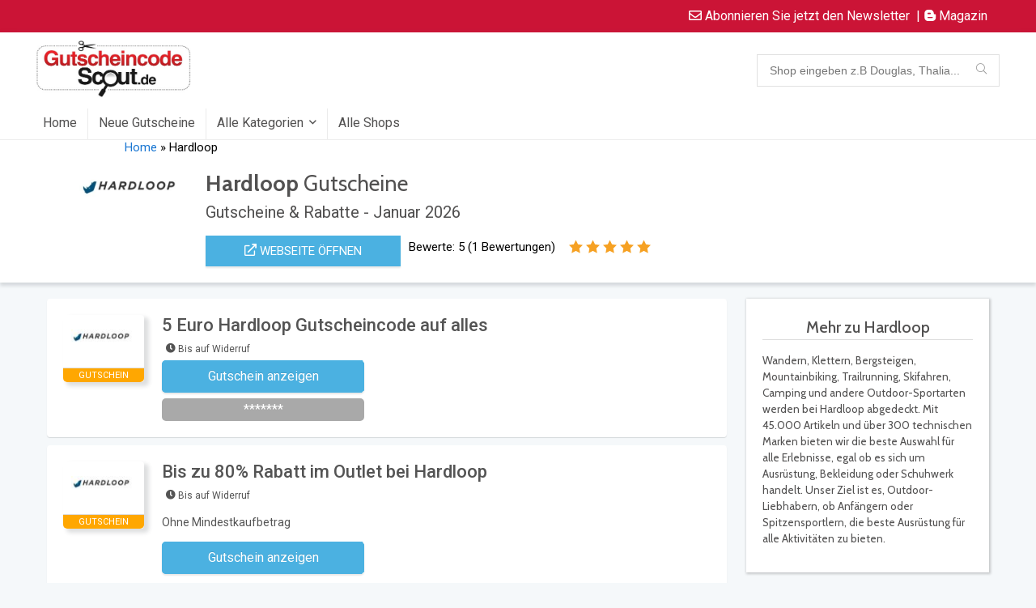

--- FILE ---
content_type: text/html; charset=UTF-8
request_url: https://gutscheincodescout.de/dealstore/hardloop/
body_size: 64731
content:

<!DOCTYPE html>
<!--[if IE 8]>    <html class="ie8" lang="de"> <![endif]-->
<!--[if IE 9]>    <html class="ie9" lang="de"> <![endif]-->
<!--[if (gt IE 9)|!(IE)] lang="de"><![endif]-->
<html lang="de">
<head><meta charset="UTF-8" /><script>if(navigator.userAgent.match(/MSIE|Internet Explorer/i)||navigator.userAgent.match(/Trident\/7\..*?rv:11/i)){var href=document.location.href;if(!href.match(/[?&]nowprocket/)){if(href.indexOf("?")==-1){if(href.indexOf("#")==-1){document.location.href=href+"?nowprocket=1"}else{document.location.href=href.replace("#","?nowprocket=1#")}}else{if(href.indexOf("#")==-1){document.location.href=href+"&nowprocket=1"}else{document.location.href=href.replace("#","&nowprocket=1#")}}}}</script><script>class RocketLazyLoadScripts{constructor(){this.v="1.2.3",this.triggerEvents=["keydown","mousedown","mousemove","touchmove","touchstart","touchend","wheel"],this.userEventHandler=this._triggerListener.bind(this),this.touchStartHandler=this._onTouchStart.bind(this),this.touchMoveHandler=this._onTouchMove.bind(this),this.touchEndHandler=this._onTouchEnd.bind(this),this.clickHandler=this._onClick.bind(this),this.interceptedClicks=[],window.addEventListener("pageshow",t=>{this.persisted=t.persisted}),window.addEventListener("DOMContentLoaded",()=>{this._preconnect3rdParties()}),this.delayedScripts={normal:[],async:[],defer:[]},this.trash=[],this.allJQueries=[]}_addUserInteractionListener(t){if(document.hidden){t._triggerListener();return}this.triggerEvents.forEach(e=>window.addEventListener(e,t.userEventHandler,{passive:!0})),window.addEventListener("touchstart",t.touchStartHandler,{passive:!0}),window.addEventListener("mousedown",t.touchStartHandler),document.addEventListener("visibilitychange",t.userEventHandler)}_removeUserInteractionListener(){this.triggerEvents.forEach(t=>window.removeEventListener(t,this.userEventHandler,{passive:!0})),document.removeEventListener("visibilitychange",this.userEventHandler)}_onTouchStart(t){"HTML"!==t.target.tagName&&(window.addEventListener("touchend",this.touchEndHandler),window.addEventListener("mouseup",this.touchEndHandler),window.addEventListener("touchmove",this.touchMoveHandler,{passive:!0}),window.addEventListener("mousemove",this.touchMoveHandler),t.target.addEventListener("click",this.clickHandler),this._renameDOMAttribute(t.target,"onclick","rocket-onclick"),this._pendingClickStarted())}_onTouchMove(t){window.removeEventListener("touchend",this.touchEndHandler),window.removeEventListener("mouseup",this.touchEndHandler),window.removeEventListener("touchmove",this.touchMoveHandler,{passive:!0}),window.removeEventListener("mousemove",this.touchMoveHandler),t.target.removeEventListener("click",this.clickHandler),this._renameDOMAttribute(t.target,"rocket-onclick","onclick"),this._pendingClickFinished()}_onTouchEnd(t){window.removeEventListener("touchend",this.touchEndHandler),window.removeEventListener("mouseup",this.touchEndHandler),window.removeEventListener("touchmove",this.touchMoveHandler,{passive:!0}),window.removeEventListener("mousemove",this.touchMoveHandler)}_onClick(t){t.target.removeEventListener("click",this.clickHandler),this._renameDOMAttribute(t.target,"rocket-onclick","onclick"),this.interceptedClicks.push(t),t.preventDefault(),t.stopPropagation(),t.stopImmediatePropagation(),this._pendingClickFinished()}_replayClicks(){window.removeEventListener("touchstart",this.touchStartHandler,{passive:!0}),window.removeEventListener("mousedown",this.touchStartHandler),this.interceptedClicks.forEach(t=>{t.target.dispatchEvent(new MouseEvent("click",{view:t.view,bubbles:!0,cancelable:!0}))})}_waitForPendingClicks(){return new Promise(t=>{this._isClickPending?this._pendingClickFinished=t:t()})}_pendingClickStarted(){this._isClickPending=!0}_pendingClickFinished(){this._isClickPending=!1}_renameDOMAttribute(t,e,r){t.hasAttribute&&t.hasAttribute(e)&&(event.target.setAttribute(r,event.target.getAttribute(e)),event.target.removeAttribute(e))}_triggerListener(){this._removeUserInteractionListener(this),"loading"===document.readyState?document.addEventListener("DOMContentLoaded",this._loadEverythingNow.bind(this)):this._loadEverythingNow()}_preconnect3rdParties(){let t=[];document.querySelectorAll("script[type=rocketlazyloadscript]").forEach(e=>{if(e.hasAttribute("src")){let r=new URL(e.src).origin;r!==location.origin&&t.push({src:r,crossOrigin:e.crossOrigin||"module"===e.getAttribute("data-rocket-type")})}}),t=[...new Map(t.map(t=>[JSON.stringify(t),t])).values()],this._batchInjectResourceHints(t,"preconnect")}async _loadEverythingNow(){this.lastBreath=Date.now(),this._delayEventListeners(this),this._delayJQueryReady(this),this._handleDocumentWrite(),this._registerAllDelayedScripts(),this._preloadAllScripts(),await this._loadScriptsFromList(this.delayedScripts.normal),await this._loadScriptsFromList(this.delayedScripts.defer),await this._loadScriptsFromList(this.delayedScripts.async);try{await this._triggerDOMContentLoaded(),await this._triggerWindowLoad()}catch(t){console.error(t)}window.dispatchEvent(new Event("rocket-allScriptsLoaded")),this._waitForPendingClicks().then(()=>{this._replayClicks()}),this._emptyTrash()}_registerAllDelayedScripts(){document.querySelectorAll("script[type=rocketlazyloadscript]").forEach(t=>{t.hasAttribute("data-rocket-src")?t.hasAttribute("async")&&!1!==t.async?this.delayedScripts.async.push(t):t.hasAttribute("defer")&&!1!==t.defer||"module"===t.getAttribute("data-rocket-type")?this.delayedScripts.defer.push(t):this.delayedScripts.normal.push(t):this.delayedScripts.normal.push(t)})}async _transformScript(t){return new Promise((await this._littleBreath(),navigator.userAgent.indexOf("Firefox/")>0||""===navigator.vendor)?e=>{let r=document.createElement("script");[...t.attributes].forEach(t=>{let e=t.nodeName;"type"!==e&&("data-rocket-type"===e&&(e="type"),"data-rocket-src"===e&&(e="src"),r.setAttribute(e,t.nodeValue))}),t.text&&(r.text=t.text),r.hasAttribute("src")?(r.addEventListener("load",e),r.addEventListener("error",e)):(r.text=t.text,e());try{t.parentNode.replaceChild(r,t)}catch(i){e()}}:async e=>{function r(){t.setAttribute("data-rocket-status","failed"),e()}try{let i=t.getAttribute("data-rocket-type"),n=t.getAttribute("data-rocket-src");t.text,i?(t.type=i,t.removeAttribute("data-rocket-type")):t.removeAttribute("type"),t.addEventListener("load",function r(){t.setAttribute("data-rocket-status","executed"),e()}),t.addEventListener("error",r),n?(t.removeAttribute("data-rocket-src"),t.src=n):t.src="data:text/javascript;base64,"+window.btoa(unescape(encodeURIComponent(t.text)))}catch(s){r()}})}async _loadScriptsFromList(t){let e=t.shift();return e&&e.isConnected?(await this._transformScript(e),this._loadScriptsFromList(t)):Promise.resolve()}_preloadAllScripts(){this._batchInjectResourceHints([...this.delayedScripts.normal,...this.delayedScripts.defer,...this.delayedScripts.async],"preload")}_batchInjectResourceHints(t,e){var r=document.createDocumentFragment();t.forEach(t=>{let i=t.getAttribute&&t.getAttribute("data-rocket-src")||t.src;if(i){let n=document.createElement("link");n.href=i,n.rel=e,"preconnect"!==e&&(n.as="script"),t.getAttribute&&"module"===t.getAttribute("data-rocket-type")&&(n.crossOrigin=!0),t.crossOrigin&&(n.crossOrigin=t.crossOrigin),t.integrity&&(n.integrity=t.integrity),r.appendChild(n),this.trash.push(n)}}),document.head.appendChild(r)}_delayEventListeners(t){let e={};function r(t,r){!function t(r){!e[r]&&(e[r]={originalFunctions:{add:r.addEventListener,remove:r.removeEventListener},eventsToRewrite:[]},r.addEventListener=function(){arguments[0]=i(arguments[0]),e[r].originalFunctions.add.apply(r,arguments)},r.removeEventListener=function(){arguments[0]=i(arguments[0]),e[r].originalFunctions.remove.apply(r,arguments)});function i(t){return e[r].eventsToRewrite.indexOf(t)>=0?"rocket-"+t:t}}(t),e[t].eventsToRewrite.push(r)}function i(t,e){let r=t[e];Object.defineProperty(t,e,{get:()=>r||function(){},set(i){t["rocket"+e]=r=i}})}r(document,"DOMContentLoaded"),r(window,"DOMContentLoaded"),r(window,"load"),r(window,"pageshow"),r(document,"readystatechange"),i(document,"onreadystatechange"),i(window,"onload"),i(window,"onpageshow")}_delayJQueryReady(t){let e;function r(r){if(r&&r.fn&&!t.allJQueries.includes(r)){r.fn.ready=r.fn.init.prototype.ready=function(e){return t.domReadyFired?e.bind(document)(r):document.addEventListener("rocket-DOMContentLoaded",()=>e.bind(document)(r)),r([])};let i=r.fn.on;r.fn.on=r.fn.init.prototype.on=function(){if(this[0]===window){function t(t){return t.split(" ").map(t=>"load"===t||0===t.indexOf("load.")?"rocket-jquery-load":t).join(" ")}"string"==typeof arguments[0]||arguments[0]instanceof String?arguments[0]=t(arguments[0]):"object"==typeof arguments[0]&&Object.keys(arguments[0]).forEach(e=>{let r=arguments[0][e];delete arguments[0][e],arguments[0][t(e)]=r})}return i.apply(this,arguments),this},t.allJQueries.push(r)}e=r}r(window.jQuery),Object.defineProperty(window,"jQuery",{get:()=>e,set(t){r(t)}})}async _triggerDOMContentLoaded(){this.domReadyFired=!0,await this._littleBreath(),document.dispatchEvent(new Event("rocket-DOMContentLoaded")),await this._littleBreath(),window.dispatchEvent(new Event("rocket-DOMContentLoaded")),await this._littleBreath(),document.dispatchEvent(new Event("rocket-readystatechange")),await this._littleBreath(),document.rocketonreadystatechange&&document.rocketonreadystatechange()}async _triggerWindowLoad(){await this._littleBreath(),window.dispatchEvent(new Event("rocket-load")),await this._littleBreath(),window.rocketonload&&window.rocketonload(),await this._littleBreath(),this.allJQueries.forEach(t=>t(window).trigger("rocket-jquery-load")),await this._littleBreath();let t=new Event("rocket-pageshow");t.persisted=this.persisted,window.dispatchEvent(t),await this._littleBreath(),window.rocketonpageshow&&window.rocketonpageshow({persisted:this.persisted})}_handleDocumentWrite(){let t=new Map;document.write=document.writeln=function(e){let r=document.currentScript;r||console.error("WPRocket unable to document.write this: "+e);let i=document.createRange(),n=r.parentElement,s=t.get(r);void 0===s&&(s=r.nextSibling,t.set(r,s));let a=document.createDocumentFragment();i.setStart(a,0),a.appendChild(i.createContextualFragment(e)),n.insertBefore(a,s)}}async _littleBreath(){Date.now()-this.lastBreath>45&&(await this._requestAnimFrame(),this.lastBreath=Date.now())}async _requestAnimFrame(){return document.hidden?new Promise(t=>setTimeout(t)):new Promise(t=>requestAnimationFrame(t))}_emptyTrash(){this.trash.forEach(t=>t.remove())}static run(){let t=new RocketLazyLoadScripts;t._addUserInteractionListener(t)}}RocketLazyLoadScripts.run();</script>

<meta name="viewport" content="width=device-width, initial-scale=1.0" />
<!-- feeds & pingback -->
<link rel="profile" href="https://gmpg.org/xfn/11" />
<link rel="pingback" href="https://gutscheincodescout.de/xmlrpc.php" />

<meta name='robots' content='index, follow, max-image-preview:large, max-snippet:-1, max-video-preview:-1' />

	<!-- This site is optimized with the Yoast SEO plugin v26.7 - https://yoast.com/wordpress/plugins/seo/ -->
	<title>20% Hardloop Gutschein Januar 2026 - Gutscheincodescout.de</title><link rel="preload" as="style" href="https://fonts.googleapis.com/css?family=Roboto%3Anormal%7CRoboto%3A100%2C100italic%2C200%2C200italic%2C300%2C300italic%2C400%2C400italic%2C500%2C500italic%2C600%2C600italic%2C700%2C700italic%2C800%2C800italic%2C900%2C900italic%7CRoboto%20Slab%3A100%2C100italic%2C200%2C200italic%2C300%2C300italic%2C400%2C400italic%2C500%2C500italic%2C600%2C600italic%2C700%2C700italic%2C800%2C800italic%2C900%2C900italic&#038;subset=latin&#038;display=swap" /><link rel="stylesheet" href="https://fonts.googleapis.com/css?family=Roboto%3Anormal%7CRoboto%3A100%2C100italic%2C200%2C200italic%2C300%2C300italic%2C400%2C400italic%2C500%2C500italic%2C600%2C600italic%2C700%2C700italic%2C800%2C800italic%2C900%2C900italic%7CRoboto%20Slab%3A100%2C100italic%2C200%2C200italic%2C300%2C300italic%2C400%2C400italic%2C500%2C500italic%2C600%2C600italic%2C700%2C700italic%2C800%2C800italic%2C900%2C900italic&#038;subset=latin&#038;display=swap" media="print" onload="this.media='all'" /><noscript><link rel="stylesheet" href="https://fonts.googleapis.com/css?family=Roboto%3Anormal%7CRoboto%3A100%2C100italic%2C200%2C200italic%2C300%2C300italic%2C400%2C400italic%2C500%2C500italic%2C600%2C600italic%2C700%2C700italic%2C800%2C800italic%2C900%2C900italic%7CRoboto%20Slab%3A100%2C100italic%2C200%2C200italic%2C300%2C300italic%2C400%2C400italic%2C500%2C500italic%2C600%2C600italic%2C700%2C700italic%2C800%2C800italic%2C900%2C900italic&#038;subset=latin&#038;display=swap" /></noscript><link rel="preload" as="style" href="https://fonts.googleapis.com/css2?family=Cabin:ital,wght@0,400;0,500;0,600;0,700;1,400;1,500;1,600;1,700&#038;display=swap" /><link rel="stylesheet" href="https://fonts.googleapis.com/css2?family=Cabin:ital,wght@0,400;0,500;0,600;0,700;1,400;1,500;1,600;1,700&#038;display=swap" media="print" onload="this.media='all'" /><noscript><link rel="stylesheet" href="https://fonts.googleapis.com/css2?family=Cabin:ital,wght@0,400;0,500;0,600;0,700;1,400;1,500;1,600;1,700&#038;display=swap" /></noscript><style id="rocket-critical-css">ul{box-sizing:border-box}:root{--wp--preset--font-size--normal:16px;--wp--preset--font-size--huge:42px}#cookie-law-info-bar{font-size:15px;margin:0 auto;padding:12px 10px;position:absolute;text-align:center;box-sizing:border-box;width:100%;z-index:9999;display:none;left:0px;font-weight:300;box-shadow:0 -1px 10px 0 rgba(172,171,171,0.3)}#cookie-law-info-bar span{vertical-align:middle}.cli-plugin-button,.cli-plugin-button:visited{display:inline-block;padding:9px 12px;color:#fff;text-decoration:none;position:relative;margin-left:5px;text-decoration:none}.cli-plugin-button,.cli-plugin-button:visited,.medium.cli-plugin-button,.medium.cli-plugin-button:visited{font-size:13px;font-weight:400;line-height:1}.cli-plugin-button{margin-top:5px}.cli-bar-popup{-moz-background-clip:padding;-webkit-background-clip:padding;background-clip:padding-box;-webkit-border-radius:30px;-moz-border-radius:30px;border-radius:30px;padding:20px}.cli-container-fluid{padding-right:15px;padding-left:15px;margin-right:auto;margin-left:auto}.cli-row{display:-ms-flexbox;display:flex;-ms-flex-wrap:wrap;flex-wrap:wrap;margin-right:-15px;margin-left:-15px}.cli-align-items-stretch{-ms-flex-align:stretch!important;align-items:stretch!important}.cli-px-0{padding-left:0;padding-right:0}.cli-btn{font-size:14px;display:inline-block;font-weight:400;text-align:center;white-space:nowrap;vertical-align:middle;border:1px solid transparent;padding:.5rem 1.25rem;line-height:1;border-radius:.25rem}.cli-modal-backdrop{position:fixed;top:0;right:0;bottom:0;left:0;z-index:1040;background-color:#000;display:none}.cli-modal-backdrop.cli-fade{opacity:0}.cli-modal a{text-decoration:none}.cli-modal .cli-modal-dialog{position:relative;width:auto;margin:.5rem;font-family:-apple-system,BlinkMacSystemFont,"Segoe UI",Roboto,"Helvetica Neue",Arial,sans-serif,"Apple Color Emoji","Segoe UI Emoji","Segoe UI Symbol";font-size:1rem;font-weight:400;line-height:1.5;color:#212529;text-align:left;display:-ms-flexbox;display:flex;-ms-flex-align:center;align-items:center;min-height:calc(100% - (.5rem * 2))}@media (min-width:576px){.cli-modal .cli-modal-dialog{max-width:500px;margin:1.75rem auto;min-height:calc(100% - (1.75rem * 2))}}@media (min-width:992px){.cli-modal .cli-modal-dialog{max-width:900px}}.cli-modal-content{position:relative;display:-ms-flexbox;display:flex;-ms-flex-direction:column;flex-direction:column;width:100%;background-color:#fff;background-clip:padding-box;border-radius:.3rem;outline:0}.cli-modal .cli-modal-close{position:absolute;right:10px;top:10px;z-index:1;padding:0;background-color:transparent!important;border:0;-webkit-appearance:none;font-size:1.5rem;font-weight:700;line-height:1;color:#000;text-shadow:0 1px 0 #fff}.cli-switch{display:inline-block;position:relative;min-height:1px;padding-left:70px;font-size:14px}.cli-switch input[type="checkbox"]{display:none}.cli-switch .cli-slider{background-color:#e3e1e8;height:24px;width:50px;bottom:0;left:0;position:absolute;right:0;top:0}.cli-switch .cli-slider:before{background-color:#fff;bottom:2px;content:"";height:20px;left:2px;position:absolute;width:20px}.cli-switch .cli-slider{border-radius:34px}.cli-switch .cli-slider:before{border-radius:50%}.cli-tab-content{background:#ffffff}.cli-tab-content{width:100%;padding:30px}@media (max-width:767px){.cli-tab-content{padding:30px 10px}}.cli-container-fluid{padding-right:15px;padding-left:15px;margin-right:auto;margin-left:auto}.cli-row{display:-ms-flexbox;display:flex;-ms-flex-wrap:wrap;flex-wrap:wrap;margin-right:-15px;margin-left:-15px}.cli-align-items-stretch{-ms-flex-align:stretch!important;align-items:stretch!important}.cli-px-0{padding-left:0;padding-right:0}.cli-btn{font-size:14px;display:inline-block;font-weight:400;text-align:center;white-space:nowrap;vertical-align:middle;border:1px solid transparent;padding:.5rem 1.25rem;line-height:1;border-radius:.25rem}.cli-modal-backdrop{position:fixed;top:0;right:0;bottom:0;left:0;z-index:1040;background-color:#000;-webkit-transform:scale(0);transform:scale(0)}.cli-modal-backdrop.cli-fade{opacity:0}.cli-modal{position:fixed;top:0;right:0;bottom:0;left:0;z-index:99999;transform:scale(0);overflow:hidden;outline:0;display:none}.cli-modal a{text-decoration:none}.cli-modal .cli-modal-dialog{position:relative;width:auto;margin:.5rem;font-family:inherit;font-size:1rem;font-weight:400;line-height:1.5;color:#212529;text-align:left;display:-ms-flexbox;display:flex;-ms-flex-align:center;align-items:center;min-height:calc(100% - (.5rem * 2))}@media (min-width:576px){.cli-modal .cli-modal-dialog{max-width:500px;margin:1.75rem auto;min-height:calc(100% - (1.75rem * 2))}}.cli-modal-content{position:relative;display:-ms-flexbox;display:flex;-ms-flex-direction:column;flex-direction:column;width:100%;background-color:#fff;background-clip:padding-box;border-radius:.2rem;box-sizing:border-box;outline:0}.cli-switch{display:inline-block;position:relative;min-height:1px;padding-left:38px;font-size:14px}.cli-switch input[type="checkbox"]{display:none}.cli-switch .cli-slider{background-color:#e3e1e8;height:20px;width:38px;bottom:0;left:0;position:absolute;right:0;top:0}.cli-switch .cli-slider:before{background-color:#fff;bottom:2px;content:"";height:15px;left:3px;position:absolute;width:15px}.cli-switch .cli-slider{border-radius:34px;font-size:0}.cli-switch .cli-slider:before{border-radius:50%}.cli-tab-content{background:#ffffff}.cli-tab-content{width:100%;padding:5px 30px 5px 5px;box-sizing:border-box}@media (max-width:767px){.cli-tab-content{padding:30px 10px}}.cli-tab-footer .cli-btn{background-color:#00acad;padding:10px 15px;text-decoration:none}.cli-tab-footer .wt-cli-privacy-accept-btn{background-color:#61a229;color:#ffffff;border-radius:0}.cli-tab-footer{width:100%;text-align:right;padding:20px 0}.cli-col-12{width:100%}.cli-tab-header{display:flex;justify-content:space-between}.cli-tab-header a:before{width:10px;height:2px;left:0;top:calc(50% - 1px)}.cli-tab-header a:after{width:2px;height:10px;left:4px;top:calc(50% - 5px);-webkit-transform:none;transform:none}.cli-tab-header a:before{width:7px;height:7px;border-right:1px solid #4a6e78;border-bottom:1px solid #4a6e78;content:" ";transform:rotate(-45deg);margin-right:10px}.cli-tab-header a.cli-nav-link{position:relative;display:flex;align-items:center;font-size:14px;color:#000;text-transform:capitalize}.cli-tab-header{border-radius:5px;padding:12px 15px;background-color:#f2f2f2}.cli-modal .cli-modal-close{position:absolute;right:0;top:0;z-index:1;-webkit-appearance:none;width:40px;height:40px;padding:0;border-radius:50%;padding:10px;background:transparent;border:none;min-width:40px}.cli-tab-container h4{font-family:inherit;font-size:16px;margin-bottom:15px;margin:10px 0}#cliSettingsPopup .cli-tab-section-container{padding-top:12px}.cli-privacy-content-text{font-size:14px;line-height:1.4;margin-top:0;padding:0;color:#000}.cli-tab-content{display:none}.cli-tab-section .cli-tab-content{padding:10px 20px 5px 20px}.cli-tab-section{margin-top:5px}@media (min-width:992px){.cli-modal .cli-modal-dialog{max-width:645px}}.cli-switch .cli-slider:after{content:attr(data-cli-disable);position:absolute;right:50px;color:#000;font-size:12px;text-align:right;min-width:80px}.cli-privacy-overview:not(.cli-collapsed) .cli-privacy-content{max-height:60px;overflow:hidden}a.cli-privacy-readmore{font-size:12px;margin-top:12px;display:inline-block;padding-bottom:0;color:#000;text-decoration:underline}.cli-modal-footer{position:relative}a.cli-privacy-readmore:before{content:attr(data-readmore-text)}.cli-modal-close svg{fill:#000}span.cli-necessary-caption{color:#000;font-size:12px}.cli-tab-container .cli-row{max-height:500px;overflow-y:auto}.cli-tab-section .cookielawinfo-row-cat-table td,.cli-tab-section .cookielawinfo-row-cat-table th{font-size:12px}.wt-cli-sr-only{display:none;font-size:16px}.cli-bar-container{float:none;margin:0 auto;display:-webkit-box;display:-moz-box;display:-ms-flexbox;display:-webkit-flex;display:flex;justify-content:space-between;-webkit-box-align:center;-moz-box-align:center;-ms-flex-align:center;-webkit-align-items:center;align-items:center}.cli-bar-btn_container{margin-left:20px;display:-webkit-box;display:-moz-box;display:-ms-flexbox;display:-webkit-flex;display:flex;-webkit-box-align:center;-moz-box-align:center;-ms-flex-align:center;-webkit-align-items:center;align-items:center;flex-wrap:nowrap}.cli-bar-btn_container a{white-space:nowrap}.cli-style-v2{font-size:11pt;line-height:18px;font-weight:normal}.cli-style-v2 .cli-bar-message{width:70%;text-align:left}.cli-style-v2 .cli-bar-btn_container .cli_action_button,.cli-style-v2 .cli-bar-btn_container .cli_settings_button{margin-left:5px}.cli-style-v2 .cli-bar-btn_container .cli-plugin-button{margin-top:5px;margin-bottom:5px}.wt-cli-necessary-checkbox{display:none!important}@media (max-width:985px){.cli-style-v2 .cli-bar-message{width:100%}.cli-style-v2.cli-bar-container{justify-content:left;flex-wrap:wrap}.cli-style-v2 .cli-bar-btn_container{margin-left:0px;margin-top:10px}}.wt-cli-privacy-overview-actions{padding-bottom:0}@media only screen and (max-width:479px) and (min-width:320px){.cli-style-v2 .cli-bar-btn_container{flex-wrap:wrap}}.wt-cli-cookie-description{font-size:14px;line-height:1.4;margin-top:0;padding:0;color:#000}div.tnp-subscription{display:block;margin:1em auto;max-width:500px;width:100%}.tnp-subscription div.tnp-field{margin-bottom:.7em;border:0;padding:0}.tnp-subscription label{display:block;color:inherit;font-weight:normal;line-height:normal;padding:0;margin:0;margin-bottom:.25em;font-size:.9em}.tnp-subscription input[type=email],.tnp-subscription input[type=submit]{width:100%;padding:.7em;display:block;border:1px;color:#444;border-color:#ddd;background-color:#f4f4f4;background-image:none;text-shadow:none;font-size:1em;margin:0;line-height:normal;box-sizing:border-box}.tnp-subscription input.tnp-submit{background-color:#444;color:#fff;width:auto;height:auto;margin:0;display:inline-block}@media all and (max-width:480px){.tnp-subscription input[type=submit]{width:100%}}.tnp-widget{width:100%;display:block;box-sizing:border-box}.tnp-widget .tnp-field{margin-bottom:10px;border:0;padding:0}.tnp-widget label{display:block;color:inherit;font-size:14px}.tnp-widget input[type=email],.tnp-widget input[type=submit]{width:100%;padding:10px;display:block;border:1px solid #ddd;border-color:#ddd;background-color:#f4f4f4;background-image:none;text-shadow:none;color:#444;font-size:14px;line-height:normal;box-sizing:border-box;height:auto}.tnp-widget input.tnp-submit{background-color:#444;background-image:none;text-shadow:none;color:#fff;margin:0}.tnp-field input[type="submit"]{position:inherit}.fa,.fab,.far{-moz-osx-font-smoothing:grayscale;-webkit-font-smoothing:antialiased;display:inline-block;font-style:normal;font-variant:normal;text-rendering:auto;line-height:1}.fa-blogger-b:before{content:"\f37d"}.fa-check-circle:before{content:"\f058"}.fa-clock:before{content:"\f017"}.fa-envelope:before{content:"\f0e0"}.fa-envelope-open:before{content:"\f2b6"}@font-face{font-family:"Font Awesome 5 Brands";font-style:normal;font-weight:400;font-display:swap;src:url(https://use.fontawesome.com/releases/v5.15.4/webfonts/fa-brands-400.eot);src:url(https://use.fontawesome.com/releases/v5.15.4/webfonts/fa-brands-400.eot?#iefix) format("embedded-opentype"),url(https://use.fontawesome.com/releases/v5.15.4/webfonts/fa-brands-400.woff2) format("woff2"),url(https://use.fontawesome.com/releases/v5.15.4/webfonts/fa-brands-400.woff) format("woff"),url(https://use.fontawesome.com/releases/v5.15.4/webfonts/fa-brands-400.ttf) format("truetype"),url(https://use.fontawesome.com/releases/v5.15.4/webfonts/fa-brands-400.svg#fontawesome) format("svg")}.fab{font-family:"Font Awesome 5 Brands"}@font-face{font-family:"Font Awesome 5 Free";font-style:normal;font-weight:400;font-display:swap;src:url(https://use.fontawesome.com/releases/v5.15.4/webfonts/fa-regular-400.eot);src:url(https://use.fontawesome.com/releases/v5.15.4/webfonts/fa-regular-400.eot?#iefix) format("embedded-opentype"),url(https://use.fontawesome.com/releases/v5.15.4/webfonts/fa-regular-400.woff2) format("woff2"),url(https://use.fontawesome.com/releases/v5.15.4/webfonts/fa-regular-400.woff) format("woff"),url(https://use.fontawesome.com/releases/v5.15.4/webfonts/fa-regular-400.ttf) format("truetype"),url(https://use.fontawesome.com/releases/v5.15.4/webfonts/fa-regular-400.svg#fontawesome) format("svg")}.fab,.far{font-weight:400}@font-face{font-family:"Font Awesome 5 Free";font-style:normal;font-weight:900;font-display:swap;src:url(https://use.fontawesome.com/releases/v5.15.4/webfonts/fa-solid-900.eot);src:url(https://use.fontawesome.com/releases/v5.15.4/webfonts/fa-solid-900.eot?#iefix) format("embedded-opentype"),url(https://use.fontawesome.com/releases/v5.15.4/webfonts/fa-solid-900.woff2) format("woff2"),url(https://use.fontawesome.com/releases/v5.15.4/webfonts/fa-solid-900.woff) format("woff"),url(https://use.fontawesome.com/releases/v5.15.4/webfonts/fa-solid-900.ttf) format("truetype"),url(https://use.fontawesome.com/releases/v5.15.4/webfonts/fa-solid-900.svg#fontawesome) format("svg")}.fa,.far{font-family:"Font Awesome 5 Free"}.fa{font-weight:900}html,body,div,span,h1,h2,h3,h4,p,a,img,small,strong,i,ul,li,form,label,table,tbody,thead,tr,th,td,article,header,nav,section{margin:0;padding:0;border:0;font-size:100%;font:inherit;vertical-align:baseline}article,header,nav,section{display:block}ul{list-style:none}table{border-collapse:collapse;width:100%}*{box-sizing:border-box}body{background-color:#fff;color:#000;font-size:15px;font-family:Roboto,"Helvetica Neue",-apple-system,system-ui,BlinkMacSystemFont,"Segoe UI",Oxygen-Sans,sans-serif;font-display:swap}a{text-decoration:none}button{outline:none}h3 a{color:#111;text-decoration:none}h1,h2,h3,h4{font-weight:700;color:#111111}h1{font-size:29px;line-height:34px;margin:10px 0 30px 0}h2{font-size:25px;line-height:30px;margin:10px 0 30px 0}h3{font-size:20px;line-height:28px;margin:10px 0 25px 0}h4{font-size:18px;line-height:24px;margin:10px 0 18px 0}article p,.post p{margin:0 0 31px 0}article strong,.post strong{font-weight:bold}article,.post{font-size:16px;line-height:28px;color:#333}img{max-width:100%;height:auto;vertical-align:top;border:0}.clearfix:before,.clearfix:after{content:"";display:table}.clearfix:after{clear:both}.comment-respond .site_re:after,.rh-star-ajax .stars-rate-ajax-type,.re_filter_instore ul.re_filter_ul li span:before,nav.top_menu ul.menu:not(.off-canvas)>li.menu-item-has-children>a:before{font-family:rhicons}@media (max-width:767px){.re_filter_panel ul.re_filter_ul li span.active:after{font-family:rhicons}}#main_header{width:100%;position:relative;z-index:1000}.responsive_nav_wrap{display:none;position:relative;width:100%}header .logo-section{padding:15px 0;overflow:visible}header .logo{max-width:450px;float:left;margin-right:15px;line-height:0}.header_six_style .head_search{max-width:215px}form.search-form{padding:0;border:none;position:relative;width:auto;display:flex;margin:0;max-width:100%}form.search-form input[type="text"]{border:1px solid #e1e1e1;height:38px;background-color:#fff;padding:2px 45px 2px 12px}.litesearchstyle form.search-form input[type="text"]{height:34px;padding:2px 37px 2px 12px}form.search-form [type="submit"]{border:none;padding:0 16px;line-height:38px;height:38px;vertical-align:middle;position:absolute;top:0;right:0}.litesearchstyle form.search-form [type="submit"]{background:none transparent!important;height:34px;color:#999!important;padding:0 12px;line-height:34px}.search-header-contents{width:100%;background-color:#fff;box-shadow:0 2px 5px rgba(0,0,0,.15);position:absolute;left:0;top:100%;right:0;opacity:0;visibility:hidden;z-index:9999999;border-top:4px solid #43c801;padding:44px 34px;text-align:center}@media screen and (min-width:1100px){.search-header-contents{padding:30px}}.search-header-contents .search-form{width:100%;max-width:1200px}.search-header-contents form.search-form input[type="text"]{width:100%;height:48px;line-height:48px;font-size:18px;padding:2px 37px 2px 15px}.search-header-contents form.search-form [type="submit"]{line-height:48px;height:48px}.head_search .search-form,.head_search form.search-form input[type="text"]{width:100%;clear:both}.main-nav{background:#fcfcfc}.main-nav.white_style{border-top:1px solid #eee;border-bottom:1px solid #eee}.main-nav:after{content:'';display:table;clear:both}nav.top_menu{position:relative}nav.top_menu>ul{display:flex;display:-ms-flexbox}nav.top_menu ul li{display:inline-block;position:relative}nav.top_menu ul.sub-menu li{display:block;float:none}nav.top_menu>ul>li>a{font-weight:700;font-size:16px;line-height:19px;position:relative;color:#111;padding:8px 13px 11px 13px;display:inline-block}nav.top_menu ul.menu:not(.off-canvas)>li.menu-item-has-children>a:before{font-size:14px;content:'\f107';margin:0 0 0 7px;float:right}nav.top_menu ul li.menu-item-has-children{position:relative}nav.top_menu ul.sub-menu{transform:translateY(10px);opacity:0;visibility:hidden;background:#fff;position:absolute;z-index:9999999;width:210px;box-shadow:0 2px 6px #ddd;backface-visibility:hidden;left:-999999px}nav.top_menu ul.sub-menu>li>a{text-transform:none;font-size:15px;line-height:16px;color:#111!important;display:block;padding:15px 18px;border-top:1px solid #eee;font-weight:400}nav.top_menu ul.sub-menu>li:first-child>a{border-top-color:transparent}nav.top_menu>ul>li>ul.sub-menu>li:first-child>a:after{position:absolute;content:"";width:0;height:0;border-style:solid;top:-5px;left:19px;border-width:0 6px 6px 6px;border-color:transparent transparent #FFF transparent}nav.top_menu>ul>li{border-right:1px solid rgba(0,0,0,0.08)}nav.top_menu>ul>li:last-child{border-right:none!important;box-shadow:none}#slide-menu-mobile{display:none}#mobpanelimg{max-height:100px;max-width:150px;width:auto;height:auto}a.logo_image_mobile img{max-height:50px;max-width:160px;vertical-align:middle;height:auto;width:auto}#logo_mobile_wrapper,a.logo_image_mobile img{display:none}.dl-menuwrapper button{border:none;width:48px;height:53px;overflow:hidden;position:relative;outline:none;background:transparent}.dl-menuwrapper button svg line{stroke:#111;stroke-width:2;stroke-dasharray:26;animation:svglineltr 1s linear}#mobile-menu-icons{padding-right:7px}@keyframes svglineltr{0%{stroke-dashoffset:26}100%{stroke-dashoffset:0}}.rh-container{margin:0 auto;border:none;background:none transparent;width:1200px;box-shadow:none;position:relative;clear:both;padding:0}body .elementor-section.elementor-section-boxed>.elementor-container{max-width:1200px;margin:0 auto}.rh-mini-sidebar{width:260px;margin-bottom:30px}.rh-mini-sidebar-content-area{width:calc(100% - 290px)}.rh-mini-sidebar .widget{margin-bottom:30px}.full_post_area.rh-container{width:100%;overflow:hidden;padding:0}@media screen and (max-width:1279px) and (min-width:1141px){.rh-container{width:1080px}body .elementor-section.elementor-section-boxed>.elementor-container{max-width:1080px}nav.top_menu>ul>li>a{padding-left:12px;padding-right:12px}}@media (max-width:1140px){header .logo{max-width:250px}}@media (max-width:1140px) and (min-width:1024px){.rh-container{width:980px}body .elementor-section.elementor-section-boxed>.elementor-container{max-width:980px}nav.top_menu>ul>li>a{font-size:14px;padding-left:8px;padding-right:8px}nav.top_menu>ul>li{border:none}}@media (max-width:1024px){.hideontablet{display:none!important}.responsive_nav_wrap{display:block}.tabletblockdisplay{display:block!important;width:100%!important;float:none!important;margin:0 0 10px 0;clear:both!important}nav.top_menu,.header_top_wrap{display:none}}@media (max-width:1023px){.rh-mini-sidebar-content-area,.rh-mini-sidebar{width:100%;float:none!important;display:block}.rh-container{width:100%;padding-left:15px;padding-right:15px}.header_wrap .rh-container{padding:0}}@media (max-width:479px){body:not(.dark_body):not(.page-template-template-systempages){background:#fff!important}}@media (min-width:1024px){.desktabldisplaynone{display:none!important}}.post-meta{margin-bottom:12px;font-size:12px;line-height:12px;font-style:italic;color:#999}.post-meta span:first-child:before{display:none}.post-meta span{display:inline-block;margin-right:8px}.post-meta span a{color:#111;text-decoration:none}.post{margin-bottom:15px;counter-reset:wpsmtop;word-wrap:break-word}.post ul li{list-style:disc outside none}.post li{margin:0 0 5px 15px}.post ul{margin-bottom:25px}#topcontrol{transform-style:preserve-3d;backface-visibility:hidden;z-index:1008;background:rgba(0,0,0,0.4);border-radius:5px 0 0 5px;position:fixed;bottom:125px;right:0;overflow:auto;font-size:16px;line-height:32px;height:32px;width:32px;color:#fff!important;text-align:center;opacity:0}img.lazyloaded{opacity:1}.rh_offer_list{padding:20px;margin-bottom:20px;border:1px solid #e3e3e3;background-color:#fff;position:relative}.w_disclaimer .rh_grid_image_3_col{padding:20px}.rh_grid_image_3_col{display:grid;grid-template-columns:auto 1fr auto;grid-template-rows:auto 1fr;grid-column-gap:20px;column-gap:20px}.rh_gr_img_first{grid-row:1 / 4;grid-column:1}.rh_gr_btn_block{grid-row:1 / 4;grid-column:5;text-align:center;align-self:center;min-width:150px}.rh_gr_top_middle{grid-column:2 / 4;grid-row:1}.rh_gr_btn_block .priced_block .btn_offer_block,.rh_gr_btn_block .post_offer_anons,.rh_gr_btn_block .post_offer_anons .rehub_offer_coupon{display:block}@media (max-width:767px){.rh_gr_img_first{grid-row:1;grid-column:1}.rh_gr_top_middle{grid-column:2 / 4;grid-row:1}.rh_gr_btn_block{grid-column:1 / 4;grid-row:4;margin-top:12px}.rh_offer_list,.w_disclaimer .rh_grid_image_3_col{padding:14px}}.widget{margin-bottom:35px;clear:both;overflow:hidden}.widget.widget_custom_html{overflow:visible}.widget .title{position:relative;border-bottom:1px solid #ddd;padding-bottom:15px;font-weight:normal;font-size:17px;line-height:22px;color:#111;margin:0 0 22px 0}.widget .title:after{content:' ';width:75px;border-bottom:2px solid #111;display:block;position:absolute;bottom:-1px}.footer-bottom .footer_widget a{text-decoration:none}.greycolor{color:grey}.position-relative{position:relative}.rhhidden{display:none}.flowhidden{overflow:hidden}.blockstyle{display:block}.inlinestyle{display:inline-block}.text-center{text-align:center}.text-left-align{text-align:left}.lineheight25{line-height:25px}.lineheight20{line-height:20px}.lineheight15{line-height:15px}.upper-text-trans{text-transform:uppercase}.border-top{border-top:1px solid rgba(206,206,206,0.3)}.border-grey{border:1px solid #dce0e0}.floatleft{float:left}.floatright{float:right}body .font90{font-size:90%}body .font80{font-size:80%}body .font70{font-size:70%}body .font60{font-size:60%}body .font130{font-size:130%}.mr5{margin-right:5px!important}.mr10{margin-right:10px!important}.ml5{margin-left:5px!important}.mt10{margin-top:10px!important}.mt15{margin-top:15px!important}.mb0{margin-bottom:0px!important}.mb10{margin-bottom:10px!important}.mb15{margin-bottom:15px!important}.mb20{margin-bottom:20px!important}.mt0{margin-top:0px!important}.pt0{padding-top:0!important}.pr10{padding-right:10px!important}.pr15{padding-right:15px!important}.pl10{padding-left:10px!important}.pl15{padding-left:15px!important}.pt10{padding-top:10px!important}.pt5{padding-top:5px!important}.pt15{padding-top:15px!important}.pb0{padding-bottom:0px!important}.pb10{padding-bottom:10px!important}.pb15{padding-bottom:15px!important}.pt0{padding-top:0px!important}.pl0{padding-left:0px!important}.pr0{padding-right:0px!important}input[type="text"],input[type="email"]{box-sizing:border-box;outline:0;padding:9px 10px;color:#444;background:none #fff;border:1px solid #ccc;line-height:18px;font-weight:normal;font-size:15px;line-height:18px;-webkit-appearance:none}input[type="submit"]{display:inline-block;padding:6px 7px;color:#444;text-align:center;vertical-align:middle;background-color:#f6f6f6;border:none;box-shadow:0 1px 2px 0 rgba(60,64,67,0.3),0 1px 2px rgba(0,0,0,0.08);outline:none;font-weight:bold;font-size:14px;line-height:16px;text-decoration:none;-webkit-appearance:none}.width-100{width:100px}.width-100p{width:100%}nav.top_menu>ul:not(.off-canvas)>li>a:after{position:absolute;top:0;left:50%;content:"";height:3px;width:0}@media (max-width:767px){body .moblineheight20{line-height:20px}}.rh-cartbox{box-shadow:rgba(0,0,0,.15) 0px 1px 2px;overflow:hidden;background:white;padding:20px;position:relative;border-top:1px solid #efefef}.user-rate{float:right;width:105px;overflow:hidden}.rh-star-ajax .stars-rate-ajax-type{font-size:17px;height:21px!important;line-height:21px;width:105px;overflow:hidden;font-weight:normal;text-align:left;background:none transparent!important;text-rendering:auto;-webkit-font-smoothing:antialiased;white-space:nowrap}.rh-star-ajax .stars-rate-ajax-type .starrate{color:#ccc;float:left;text-align:center;height:21px;width:21px}.rh-star-ajax .stars-rate-ajax-type .starrate:before{content:'\e9d9'}.rh-star-ajax .stars-rate-ajax-type .starrate.active{color:#F6A123}.priced_block{margin-bottom:15px}.priced_block .btn_offer_block,.wpsm-button.rehub_main_btn{font-weight:bold;font-size:16px;line-height:17px;padding:0.65em 1.1em;color:#ffffff!important;text-transform:uppercase;position:relative;text-align:center;border:none;text-decoration:none;display:inline-block}.wpsm-button.rehub_main_btn{font-weight:bold;font-size:17px;line-height:17px;padding:10px 20px}.rehub_offer_coupon{display:inline-block;vertical-align:top;padding:0.65em 1.1em;border:1px dashed green;text-align:center;position:relative;font-size:13px;clear:both;line-height:18px;background-color:rgb(233,255,221);color:green}.post_offer_anons .rehub_offer_coupon,.post_offer_anons{display:inline-block}.rehub_offer_coupon.btn_offer_block{clear:none;border:none!important}@media (max-width:767px){.mobile_block_btnclock.priced_block .rh_button_wrapper{display:block;margin:0 0 10px 0;text-align:center}.mobile_block_btnclock.priced_block .btn_offer_block,.mobile_block_btnclock.priced_block .rehub_offer_coupon{display:block;padding:12px;float:none}.mobile_block_btnclock.priced_block .post_offer_anons{display:block;float:none}}.coupon_btn:before{border:1px dashed white;border-left:none;border-bottom:none;width:16px;height:100%;content:"";position:absolute;top:0;right:0;display:block;background-image:linear-gradient(67deg,rgba(0,0,0,0),rgba(0,0,0,0) 50%,rgb(166,183,157) 51%,rgb(233,255,221) 66%)!important}.coupon_btn{padding-right:30px;position:relative}.woo_offer_list .offer_thumb{min-width:102px;padding:0}.woo_offer_list .offer_thumb .deal_img_wrap{width:100px;border:1px solid #ddd;text-align:center;position:relative}.woo_offer_list .offer_thumb a{text-decoration:none;display:table-cell;vertical-align:middle;height:100px;width:100px}.woo_offer_list .offer_thumb img{max-width:92px;max-height:92px}.woo_offer_list .offer_thumb .deal_string{line-height:22px;border-top:1px solid #ddd;font-size:11px;text-transform:uppercase;text-decoration:none}.reveal_enabled:not(.expired_coupon) .btn_offer_block:not(.coupon_btn){display:none!important}.col_item{position:relative}.col_wrap_fourth{margin:0 -1% 15px}.col_wrap_fourth .col_item{width:23%;margin:0 1% 25px;float:left}.col_wrap_fourth .col_item:nth-child(4n+1){clear:both}.rh-flex-eq-height{display:flex;flex-wrap:wrap;flex-direction:row}.rh-flex-center-align{align-items:center;display:flex;flex-direction:row}.rh-flex-right-align{margin-left:auto}.rh-flex-justify-center{justify-content:center}@media (max-width:1023px) and (min-width:768px){.col_wrap_fourth{margin:0 -1.5% 20px;overflow:hidden}.col_wrap_fourth .col_item{width:30.33%;margin:0 1.5% 15px;float:left}.col_wrap_fourth .col_item:nth-child(3n+1){clear:both}.col_wrap_fourth .col_item:nth-child(4n+1){clear:none}}@media (max-width:767px){.col_wrap_fourth{margin:0 0 20px 0}.col_wrap_fourth .col_item{width:47%;margin:0 1.5% 15px 1.5%}.col_wrap_fourth .col_item:nth-child(2n+1){clear:both}}@media (max-width:479px){.col_item{width:100%!important;margin:0 0 14px 0!important}.col_item.two_column_mobile{width:48%!important;margin:0 1% 25px 1%!important}}.wpsm-button{display:inline-block;white-space:nowrap;text-align:center;outline:none;background:#aaaaaa;text-decoration:none;border:1px solid #7e7e7e;color:#fff;font-weight:bold;padding:4px 10px;line-height:0.8em;text-decoration:none;white-space:normal;box-shadow:0 1px 2px rgba(0,0,0,0.2);position:relative;font-size:15px;font-style:normal}.faq-box-inner{font-family:Cabin;color:#525151;background:#fff;padding:15px;margin:0 0 20px;position:relative;border-top:1px solid #efefef;border-bottom:2px solid #efefef;border-left:1px solid #efefef;border-right:2px solid #efefef;box-shadow:rgba(0,0,0,.15) 0px 3px 4px;backface-visibility:hidden}.faq-box{text-align:left;font-size:16px;font-weight:400;line-height:20px;margin-bottom:.25em;font-family:Cabin}@media only screen and (max-width:600px){.breadcrumbs{background-color:white;margin:auto}}@media only screen and (min-width:992px){.breadcrumbs{background-color:white;margin-left:12%}}.before-breadcrumbs{background-color:white}.c-offer.c-offer--merchant-header{box-shadow:0px 4px 4px 0 rgb(31 37 50 / 15%)!important}.post-meta{display:none!important}@font-face{font-family:'rhicons';src:url(https://gutscheincodescout.de/wp-content/themes/rehub-theme/fonts/rhicons.woff2?3oibrj) format('woff2'),url(https://gutscheincodescout.de/wp-content/themes/rehub-theme/fonts/rhicons.ttf?3oibrj) format('truetype'),url(https://gutscheincodescout.de/wp-content/themes/rehub-theme/fonts/rhicons.woff?3oibrj) format('woff'),url(https://gutscheincodescout.de/wp-content/themes/rehub-theme/fonts/rhicons.svg?3oibrj#rhicons) format('svg');font-weight:normal;font-style:normal;font-display:swap}.rhicon{font-family:'rhicons'!important;speak:never;font-style:normal;font-weight:normal;font-variant:normal;text-transform:none;line-height:1;display:inline-block;-webkit-font-smoothing:antialiased;-moz-osx-font-smoothing:grayscale}.rhi-chevron-up:before{content:"\f077"}.rhi-external-link:before{content:"\f08e"}.rhi-search:before{content:"\f002"}.head_search .re-aj-search-wrap{position:absolute;z-index:999999;right:0;top:100%;background-color:#fff;box-shadow:0 1px 5px rgba(0,0,0,.15)}.head_search .re-aj-search-wrap{width:100%;margin-top:10px;border-radius:4px;min-width:280px}.search-header-contents .re-aj-search-wrap{max-width:1200px;margin:0 auto}.re-aj-search-wrap{opacity:0;transform:translate3d(0,-10px,0);-webkit-backface-visibility:hidden}nav.top_menu ul li.rh-megamenu{position:static}nav.top_menu ul li.rh-megamenu>ul.sub-menu{width:100%!important;padding:0;margin:0}nav.top_menu ul li.rh-megamenu ul.sub-menu{border:none}.elementor-screen-only{position:absolute;top:-10000em;width:1px;height:1px;margin:-1px;padding:0;overflow:hidden;clip:rect(0,0,0,0);border:0}.elementor *,.elementor :after,.elementor :before{box-sizing:border-box}.elementor a{box-shadow:none;text-decoration:none}.elementor img{height:auto;max-width:100%;border:none;border-radius:0;box-shadow:none}.elementor .elementor-background-overlay{height:100%;width:100%;top:0;left:0;position:absolute}.elementor-element{--flex-direction:initial;--flex-wrap:initial;--justify-content:initial;--align-items:initial;--align-content:initial;--gap:initial;--flex-basis:initial;--flex-grow:initial;--flex-shrink:initial;--order:initial;--align-self:initial;flex-basis:var(--flex-basis);flex-grow:var(--flex-grow);flex-shrink:var(--flex-shrink);order:var(--order);align-self:var(--align-self)}:root{--page-title-display:block}.elementor-section{position:relative}.elementor-section .elementor-container{display:flex;margin-right:auto;margin-left:auto;position:relative}@media (max-width:1024px){.elementor-section .elementor-container{flex-wrap:wrap}}.elementor-section.elementor-section-boxed>.elementor-container{max-width:1140px}.elementor-widget-wrap{position:relative;width:100%;flex-wrap:wrap;align-content:flex-start}.elementor:not(.elementor-bc-flex-widget) .elementor-widget-wrap{display:flex}.elementor-widget-wrap>.elementor-element{width:100%}.elementor-widget{position:relative}.elementor-column{position:relative;min-height:1px;display:flex}.elementor-column-gap-default>.elementor-column>.elementor-element-populated{padding:10px}@media (min-width:768px){.elementor-column.elementor-col-16{width:16.666%}.elementor-column.elementor-col-33{width:33.333%}.elementor-column.elementor-col-100{width:100%}}@media (max-width:767px){.elementor-column{width:100%}}.elementor-icon{display:inline-block;line-height:1;color:#69727d;font-size:50px;text-align:center}.elementor-icon i{width:1em;height:1em;position:relative;display:block}.elementor-icon i:before{position:absolute;left:50%;transform:translateX(-50%)}.elementor-element{--swiper-theme-color:#000;--swiper-navigation-size:44px;--swiper-pagination-bullet-size:6px;--swiper-pagination-bullet-horizontal-gap:6px}.elementor .elementor-element ul.elementor-icon-list-items{padding:0}@media (min-width:1025px) and (max-width:99999px){.elementor .elementor-hidden-desktop{display:none}}.elementor-widget .elementor-icon-list-items{list-style-type:none;margin:0;padding:0}.elementor-widget .elementor-icon-list-item{margin:0;padding:0;position:relative}.elementor-widget .elementor-icon-list-item:after{position:absolute;bottom:0;width:100%}.elementor-widget .elementor-icon-list-item,.elementor-widget .elementor-icon-list-item a{display:flex;font-size:inherit;align-items:var(--icon-vertical-align,center)}.elementor-widget.elementor-list-item-link-full_width a{width:100%}.elementor-widget:not(.elementor-align-right) .elementor-icon-list-item:after{left:0}.elementor-widget:not(.elementor-align-left) .elementor-icon-list-item:after{right:0}@media (min-width:-1){.elementor-widget:not(.elementor-widescreen-align-right) .elementor-icon-list-item:after{left:0}.elementor-widget:not(.elementor-widescreen-align-left) .elementor-icon-list-item:after{right:0}}@media (max-width:-1){.elementor-widget:not(.elementor-laptop-align-right) .elementor-icon-list-item:after{left:0}.elementor-widget:not(.elementor-laptop-align-left) .elementor-icon-list-item:after{right:0}}@media (max-width:-1){.elementor-widget:not(.elementor-tablet_extra-align-right) .elementor-icon-list-item:after{left:0}.elementor-widget:not(.elementor-tablet_extra-align-left) .elementor-icon-list-item:after{right:0}}@media (max-width:1024px){.elementor-widget:not(.elementor-tablet-align-right) .elementor-icon-list-item:after{left:0}.elementor-widget:not(.elementor-tablet-align-left) .elementor-icon-list-item:after{right:0}}@media (max-width:-1){.elementor-widget:not(.elementor-mobile_extra-align-right) .elementor-icon-list-item:after{left:0}.elementor-widget:not(.elementor-mobile_extra-align-left) .elementor-icon-list-item:after{right:0}}@media (max-width:767px){.elementor-widget:not(.elementor-mobile-align-right) .elementor-icon-list-item:after{left:0}.elementor-widget:not(.elementor-mobile-align-left) .elementor-icon-list-item:after{right:0}}.elementor-widget-image{text-align:center}.elementor-widget-image a{display:inline-block}.elementor-widget-image img{vertical-align:middle;display:inline-block}.elementor-103149 .elementor-element.elementor-element-1903e2e4{overflow:hidden}.elementor-103149 .elementor-element.elementor-element-1319af71 .elementor-icon-list-items:not(.elementor-inline-items) .elementor-icon-list-item:not(:last-child){padding-bottom:calc(12px/2)}.elementor-103149 .elementor-element.elementor-element-1319af71 .elementor-icon-list-items:not(.elementor-inline-items) .elementor-icon-list-item:not(:first-child){margin-top:calc(12px/2)}.elementor-103149 .elementor-element.elementor-element-1319af71 .elementor-icon-list-item:not(:last-child):after{content:"";width:100%;border-color:#ddd}.elementor-103149 .elementor-element.elementor-element-1319af71 .elementor-icon-list-items:not(.elementor-inline-items) .elementor-icon-list-item:not(:last-child):after{border-top-style:solid;border-top-width:1px}.elementor-103149 .elementor-element.elementor-element-1319af71{--e-icon-list-icon-size:14px;--icon-vertical-offset:0px}.elementor-103149 .elementor-element.elementor-element-1319af71 .elementor-icon-list-item>a{font-size:17px;letter-spacing:0px}.elementor-103149 .elementor-element.elementor-element-1319af71 .elementor-icon-list-text{color:#525151}.elementor-103149 .elementor-element.elementor-element-169333a0 .elementor-icon-list-items:not(.elementor-inline-items) .elementor-icon-list-item:not(:last-child){padding-bottom:calc(12px/2)}.elementor-103149 .elementor-element.elementor-element-169333a0 .elementor-icon-list-items:not(.elementor-inline-items) .elementor-icon-list-item:not(:first-child){margin-top:calc(12px/2)}.elementor-103149 .elementor-element.elementor-element-169333a0 .elementor-icon-list-item:not(:last-child):after{content:"";border-color:#ddd}.elementor-103149 .elementor-element.elementor-element-169333a0 .elementor-icon-list-items:not(.elementor-inline-items) .elementor-icon-list-item:not(:last-child):after{border-top-style:solid;border-top-width:1px}.elementor-103149 .elementor-element.elementor-element-169333a0{--e-icon-list-icon-size:14px;--icon-vertical-offset:0px}.elementor-103149 .elementor-element.elementor-element-169333a0 .elementor-icon-list-item>a{font-size:17px}.elementor-103149 .elementor-element.elementor-element-169333a0 .elementor-icon-list-text{color:#525151}.elementor-103149 .elementor-element.elementor-element-476a5a70 .elementor-icon-list-items:not(.elementor-inline-items) .elementor-icon-list-item:not(:last-child){padding-bottom:calc(12px/2)}.elementor-103149 .elementor-element.elementor-element-476a5a70 .elementor-icon-list-items:not(.elementor-inline-items) .elementor-icon-list-item:not(:first-child){margin-top:calc(12px/2)}.elementor-103149 .elementor-element.elementor-element-476a5a70 .elementor-icon-list-item:not(:last-child):after{content:"";border-color:#ddd}.elementor-103149 .elementor-element.elementor-element-476a5a70 .elementor-icon-list-items:not(.elementor-inline-items) .elementor-icon-list-item:not(:last-child):after{border-top-style:solid;border-top-width:1px}.elementor-103149 .elementor-element.elementor-element-476a5a70{--e-icon-list-icon-size:14px;--icon-vertical-offset:0px}.elementor-103149 .elementor-element.elementor-element-476a5a70 .elementor-icon-list-item>a{font-size:17px}.elementor-103149 .elementor-element.elementor-element-476a5a70 .elementor-icon-list-text{color:#525151}.elementor-103149 .elementor-element.elementor-element-57fc0f75 .elementor-icon-list-items:not(.elementor-inline-items) .elementor-icon-list-item:not(:last-child){padding-bottom:calc(12px/2)}.elementor-103149 .elementor-element.elementor-element-57fc0f75 .elementor-icon-list-items:not(.elementor-inline-items) .elementor-icon-list-item:not(:first-child){margin-top:calc(12px/2)}.elementor-103149 .elementor-element.elementor-element-57fc0f75 .elementor-icon-list-item:not(:last-child):after{content:"";border-color:#ddd}.elementor-103149 .elementor-element.elementor-element-57fc0f75 .elementor-icon-list-items:not(.elementor-inline-items) .elementor-icon-list-item:not(:last-child):after{border-top-style:solid;border-top-width:1px}.elementor-103149 .elementor-element.elementor-element-57fc0f75{--e-icon-list-icon-size:14px;--icon-vertical-offset:0px}.elementor-103149 .elementor-element.elementor-element-57fc0f75 .elementor-icon-list-item>a{font-size:17px}.elementor-103149 .elementor-element.elementor-element-57fc0f75 .elementor-icon-list-text{color:#525151}.elementor-103149 .elementor-element.elementor-element-3417ff90 .elementor-icon-list-items:not(.elementor-inline-items) .elementor-icon-list-item:not(:last-child){padding-bottom:calc(12px/2)}.elementor-103149 .elementor-element.elementor-element-3417ff90 .elementor-icon-list-items:not(.elementor-inline-items) .elementor-icon-list-item:not(:first-child){margin-top:calc(12px/2)}.elementor-103149 .elementor-element.elementor-element-3417ff90 .elementor-icon-list-item:not(:last-child):after{content:"";border-color:#ddd}.elementor-103149 .elementor-element.elementor-element-3417ff90 .elementor-icon-list-items:not(.elementor-inline-items) .elementor-icon-list-item:not(:last-child):after{border-top-style:solid;border-top-width:1px}.elementor-103149 .elementor-element.elementor-element-3417ff90{--e-icon-list-icon-size:14px;--icon-vertical-offset:0px}.elementor-103149 .elementor-element.elementor-element-3417ff90 .elementor-icon-list-item>a{font-size:17px}.elementor-103149 .elementor-element.elementor-element-3417ff90 .elementor-icon-list-text{color:#525151}.elementor-103149 .elementor-element.elementor-element-269d1c0 .elementor-icon-list-items:not(.elementor-inline-items) .elementor-icon-list-item:not(:last-child){padding-bottom:calc(12px/2)}.elementor-103149 .elementor-element.elementor-element-269d1c0 .elementor-icon-list-items:not(.elementor-inline-items) .elementor-icon-list-item:not(:first-child){margin-top:calc(12px/2)}.elementor-103149 .elementor-element.elementor-element-269d1c0 .elementor-icon-list-item:not(:last-child):after{content:"";border-color:#ddd}.elementor-103149 .elementor-element.elementor-element-269d1c0 .elementor-icon-list-items:not(.elementor-inline-items) .elementor-icon-list-item:not(:last-child):after{border-top-style:solid;border-top-width:1px}.elementor-103149 .elementor-element.elementor-element-269d1c0{--e-icon-list-icon-size:14px;--icon-vertical-offset:0px}.elementor-103149 .elementor-element.elementor-element-269d1c0 .elementor-icon-list-item>a{font-size:17px}.elementor-103149 .elementor-element.elementor-element-269d1c0 .elementor-icon-list-text{color:#525151}.elementor-97823 .elementor-element.elementor-element-565f219b>.elementor-widget-container{background-color:#FFFFFF}@media (max-width:1024px){.elementor-97823 .elementor-element.elementor-element-565f219b img{width:100%;max-width:100%;height:85px}}@media (max-width:767px){.elementor-97823 .elementor-element.elementor-element-565f219b{text-align:center}.elementor-97823 .elementor-element.elementor-element-565f219b img{width:100%;max-width:100%;height:70px}}.re_filter_panel{position:relative;z-index:700;margin:0 0 32px 0;box-shadow:0 1px 0 #E4E4E4}.re_filter_panel ul.re_filter_ul{margin:0;padding:0}.re_filter_panel ul.re_filter_ul li{display:inline-block;margin:0}.re_filter_panel ul.re_filter_ul li span{padding:12px 16px;display:inline-block;font-size:15px;line-height:16px}@media screen and (max-width:767px){.re_filter_panel ul.re_filter_ul li span{display:none}.re_filter_panel ul.re_filter_ul li,.re_filter_panel ul.re_filter_ul li span.active{display:block}.re_filter_panel ul.re_filter_ul li span.active:after{float:right;content:"\f078";margin-left:8px}}.elementor-102803 .elementor-element.elementor-element-7fc6af9 .elementor-icon-wrapper{text-align:center}.elementor-102803 .elementor-element.elementor-element-7fc6af9.elementor-view-default .elementor-icon{color:#C60909;border-color:#C60909}.elementor-102803 .elementor-element.elementor-element-7fc6af9 .elementor-icon{font-size:53px}.elementor-102803 .elementor-element.elementor-element-7fc6af9 .elementor-icon i{transform:rotate(30deg)}.elementor-102803 .elementor-element.elementor-element-25ec7c02{text-align:center;font-size:20px}.elementor-102803 .elementor-element.elementor-element-21c5e9cf:not(.elementor-motion-effects-element-type-background){background-color:#FFFFFF}.elementor-102803 .elementor-element.elementor-element-21c5e9cf>.elementor-background-overlay{background-color:#FFFFFF;opacity:0.5}.elementor-102803 .elementor-element.elementor-element-4da30d8b:not(.elementor-motion-effects-element-type-background)>.elementor-widget-wrap{background-color:#FFFFFF}.elementor-102803 .elementor-element.elementor-element-8e3a70f .elementor-icon-wrapper{text-align:center}.elementor-102803 .elementor-element.elementor-element-8e3a70f.elementor-view-default .elementor-icon{color:#C60909;border-color:#C60909}.elementor-102803 .elementor-element.elementor-element-8e3a70f .elementor-icon{font-size:53px}.elementor-102803 .elementor-element.elementor-element-8e3a70f .elementor-icon i{transform:rotate(-30deg)}@media (min-width:768px){.elementor-102803 .elementor-element.elementor-element-765f901e{width:16.758%}.elementor-102803 .elementor-element.elementor-element-19f5675e{width:64.943%}.elementor-102803 .elementor-element.elementor-element-4da30d8b{width:17.963%}}.fa,.fab,.far{-moz-osx-font-smoothing:grayscale;-webkit-font-smoothing:antialiased;display:inline-block;font-style:normal;font-variant:normal;text-rendering:auto;line-height:1}.fa-blogger-b:before{content:"\f37d"}.fa-check-circle:before{content:"\f058"}.fa-clock:before{content:"\f017"}.fa-envelope:before{content:"\f0e0"}.fa-envelope-open:before{content:"\f2b6"}@font-face{font-family:"Font Awesome 5 Free";font-style:normal;font-weight:400;font-display:swap;src:url(https://gutscheincodescout.de/wp-content/plugins/elementor/assets/lib/font-awesome/webfonts/fa-regular-400.eot);src:url(https://gutscheincodescout.de/wp-content/plugins/elementor/assets/lib/font-awesome/webfonts/fa-regular-400.eot?#iefix) format("embedded-opentype"),url(https://gutscheincodescout.de/wp-content/plugins/elementor/assets/lib/font-awesome/webfonts/fa-regular-400.woff2) format("woff2"),url(https://gutscheincodescout.de/wp-content/plugins/elementor/assets/lib/font-awesome/webfonts/fa-regular-400.woff) format("woff"),url(https://gutscheincodescout.de/wp-content/plugins/elementor/assets/lib/font-awesome/webfonts/fa-regular-400.ttf) format("truetype"),url(https://gutscheincodescout.de/wp-content/plugins/elementor/assets/lib/font-awesome/webfonts/fa-regular-400.svg#fontawesome) format("svg")}.far{font-family:"Font Awesome 5 Free";font-weight:400}#cancel-comment-reply-link{border-bottom:1px dotted #111;margin:0 10px;text-decoration:none;font-size:12px}.comment-respond .site_re input{padding:0 0 0 50px;width:100%;font-size:14px;margin-bottom:20px;border-radius:0px;height:38px;border:1px solid #cbd0d2;float:left;position:relative}.comment-respond .site_re{display:block;vertical-align:middle;position:relative;float:left;width:32%;margin-right:2%}.comment-respond .end{margin-right:0px!important}.comment-respond .site_re:after{background:none #2f2f2f;position:absolute;left:0;top:0;color:#fff;width:38px;height:38px;text-align:center;line-height:38px}.comment-respond .site_re:after{content:"\f0c3"}@media screen and (max-width:767px){.comment-respond .site_re{width:100%;margin:0}}.cookielawinfo-column-1{width:25%}.cookielawinfo-column-3{width:15%}.cookielawinfo-column-4{width:50%}table.cookielawinfo-winter{font:85% "Lucida Grande","Lucida Sans Unicode","Trebuchet MS",sans-serif;padding:0;margin:10px 0 20px;border-collapse:collapse;color:#333;background:#F3F5F7}table.cookielawinfo-winter thead th{background:#3A4856;padding:15px 10px;color:#fff;text-align:left;font-weight:normal}table.cookielawinfo-winter tbody{border-left:1px solid #EAECEE;border-right:1px solid #EAECEE}table.cookielawinfo-winter tbody{border-bottom:1px solid #EAECEE}table.cookielawinfo-winter tbody td{padding:10px;background:url(https://gutscheincodescout.de/wp-content/plugins/cookie-law-info/legacy/images/td_back.gif) repeat-x;text-align:left}table.cookielawinfo-winter tbody tr{background:#F3F5F7}@media (max-width:800px){table.cookielawinfo-row-cat-table td,table.cookielawinfo-row-cat-table th{width:23%;font-size:12px;word-wrap:break-word}table.cookielawinfo-row-cat-table .cookielawinfo-column-4,table.cookielawinfo-row-cat-table .cookielawinfo-column-4{width:45%}}.cookielawinfo-row-cat-table{width:99%;margin-left:5px}.elementor-kit-5{--e-global-color-primary:#000000;--e-global-color-secondary:#54595F;--e-global-color-text:#7A7A7A;--e-global-color-accent:#000000;--e-global-color-3be1ac0:#E1163C;--e-global-color-040d1b1:#4BB1E1;--e-global-typography-primary-font-family:"Roboto";--e-global-typography-primary-font-weight:600;--e-global-typography-secondary-font-family:"Roboto Slab";--e-global-typography-secondary-font-weight:400;--e-global-typography-text-font-family:"Roboto";--e-global-typography-text-font-weight:400;--e-global-typography-accent-font-family:"Roboto";--e-global-typography-accent-font-weight:500;--e-global-typography-a398972-font-size:24px}.elementor-section.elementor-section-boxed>.elementor-container{max-width:1140px}.elementor-element{--widgets-spacing:20px}@media (max-width:1024px){.elementor-section.elementor-section-boxed>.elementor-container{max-width:1024px}}@media (max-width:767px){.elementor-section.elementor-section-boxed>.elementor-container{max-width:767px}}.fa,.fab,.far{-moz-osx-font-smoothing:grayscale;-webkit-font-smoothing:antialiased;display:inline-block;font-style:normal;font-variant:normal;text-rendering:auto;line-height:1}.fa-blogger-b:before{content:"\f37d"}.fa-check-circle:before{content:"\f058"}.fa-clock:before{content:"\f017"}.fa-envelope:before{content:"\f0e0"}.fa-envelope-open:before{content:"\f2b6"}@font-face{font-family:"Font Awesome 5 Brands";font-style:normal;font-weight:400;font-display:swap;src:url(https://gutscheincodescout.de/wp-content/plugins/elementor/assets/lib/font-awesome/webfonts/fa-brands-400.eot);src:url(https://gutscheincodescout.de/wp-content/plugins/elementor/assets/lib/font-awesome/webfonts/fa-brands-400.eot?#iefix) format("embedded-opentype"),url(https://gutscheincodescout.de/wp-content/plugins/elementor/assets/lib/font-awesome/webfonts/fa-brands-400.woff2) format("woff2"),url(https://gutscheincodescout.de/wp-content/plugins/elementor/assets/lib/font-awesome/webfonts/fa-brands-400.woff) format("woff"),url(https://gutscheincodescout.de/wp-content/plugins/elementor/assets/lib/font-awesome/webfonts/fa-brands-400.ttf) format("truetype"),url(https://gutscheincodescout.de/wp-content/plugins/elementor/assets/lib/font-awesome/webfonts/fa-brands-400.svg#fontawesome) format("svg")}.fab{font-family:"Font Awesome 5 Brands"}@font-face{font-family:"Font Awesome 5 Free";font-style:normal;font-weight:400;font-display:swap;src:url(https://gutscheincodescout.de/wp-content/plugins/elementor/assets/lib/font-awesome/webfonts/fa-regular-400.eot);src:url(https://gutscheincodescout.de/wp-content/plugins/elementor/assets/lib/font-awesome/webfonts/fa-regular-400.eot?#iefix) format("embedded-opentype"),url(https://gutscheincodescout.de/wp-content/plugins/elementor/assets/lib/font-awesome/webfonts/fa-regular-400.woff2) format("woff2"),url(https://gutscheincodescout.de/wp-content/plugins/elementor/assets/lib/font-awesome/webfonts/fa-regular-400.woff) format("woff"),url(https://gutscheincodescout.de/wp-content/plugins/elementor/assets/lib/font-awesome/webfonts/fa-regular-400.ttf) format("truetype"),url(https://gutscheincodescout.de/wp-content/plugins/elementor/assets/lib/font-awesome/webfonts/fa-regular-400.svg#fontawesome) format("svg")}.fab,.far{font-weight:400}@font-face{font-family:"Font Awesome 5 Free";font-style:normal;font-weight:900;font-display:swap;src:url(https://gutscheincodescout.de/wp-content/plugins/elementor/assets/lib/font-awesome/webfonts/fa-solid-900.eot);src:url(https://gutscheincodescout.de/wp-content/plugins/elementor/assets/lib/font-awesome/webfonts/fa-solid-900.eot?#iefix) format("embedded-opentype"),url(https://gutscheincodescout.de/wp-content/plugins/elementor/assets/lib/font-awesome/webfonts/fa-solid-900.woff2) format("woff2"),url(https://gutscheincodescout.de/wp-content/plugins/elementor/assets/lib/font-awesome/webfonts/fa-solid-900.woff) format("woff"),url(https://gutscheincodescout.de/wp-content/plugins/elementor/assets/lib/font-awesome/webfonts/fa-solid-900.ttf) format("truetype"),url(https://gutscheincodescout.de/wp-content/plugins/elementor/assets/lib/font-awesome/webfonts/fa-solid-900.svg#fontawesome) format("svg")}.fa,.far{font-family:"Font Awesome 5 Free"}.fa{font-weight:900}</style><link rel="preload" href="https://gutscheincodescout.de/wp-content/cache/min/1/061a6fe604de9cc2f0937021ece7ecb5.css" data-rocket-async="style" as="style" onload="this.onload=null;this.rel='stylesheet'" onerror="this.removeAttribute('data-rocket-async')"  media="all" data-minify="1" />
	<meta name="description" content="Aktuellen Hardloop Gutschein einlösen und Geld sparen. Jetzt alle verfügbaren Angebote und Rabatte bei uns auf Gutscheincodescout.de entdecken!" />
	<link rel="canonical" href="https://gutscheincodescout.de/dealstore/hardloop/" />
	<meta property="og:locale" content="de_DE" />
	<meta property="og:type" content="article" />
	<meta property="og:title" content="20% Hardloop Gutschein Januar 2026 - Gutscheincodescout.de" />
	<meta property="og:description" content="Aktuellen Hardloop Gutschein einlösen und Geld sparen. Jetzt alle verfügbaren Angebote und Rabatte bei uns auf Gutscheincodescout.de entdecken!" />
	<meta property="og:url" content="https://gutscheincodescout.de/dealstore/hardloop/" />
	<meta property="og:site_name" content="Gutscheincodescout" />
	<meta property="og:image" content="https://gutscheincodescout.de/wp-content/uploads/2021/04/41916_medium.jpg" />
	<meta property="og:image:width" content="500" />
	<meta property="og:image:height" content="400" />
	<meta property="og:image:type" content="image/jpeg" />
	<meta name="twitter:card" content="summary_large_image" />
	<script type="application/ld+json" class="yoast-schema-graph">{"@context":"https://schema.org","@graph":[{"@type":"CollectionPage","@id":"https://gutscheincodescout.de/dealstore/hardloop/","url":"https://gutscheincodescout.de/dealstore/hardloop/","name":"20% Hardloop Gutschein Januar 2026 - Gutscheincodescout.de","isPartOf":{"@id":"https://gutscheincodescout.de/#website"},"description":"Aktuellen Hardloop Gutschein einlösen und Geld sparen. Jetzt alle verfügbaren Angebote und Rabatte bei uns auf Gutscheincodescout.de entdecken!","breadcrumb":{"@id":"https://gutscheincodescout.de/dealstore/hardloop/#breadcrumb"},"inLanguage":"de"},{"@type":"BreadcrumbList","@id":"https://gutscheincodescout.de/dealstore/hardloop/#breadcrumb","itemListElement":[{"@type":"ListItem","position":1,"name":"Home","item":"https://gutscheincodescout.de/"},{"@type":"ListItem","position":2,"name":"Hardloop"}]},{"@type":"WebSite","@id":"https://gutscheincodescout.de/#website","url":"https://gutscheincodescout.de/","name":"Gutscheincodescout","description":"Gutscheine &amp; Rabatte für mehr als 2.000 Online-Shops","publisher":{"@id":"https://gutscheincodescout.de/#organization"},"potentialAction":[{"@type":"SearchAction","target":{"@type":"EntryPoint","urlTemplate":"https://gutscheincodescout.de/?s={search_term_string}"},"query-input":{"@type":"PropertyValueSpecification","valueRequired":true,"valueName":"search_term_string"}}],"inLanguage":"de"},{"@type":"Organization","@id":"https://gutscheincodescout.de/#organization","name":"gutscheincodescout.de","url":"https://gutscheincodescout.de/","logo":{"@type":"ImageObject","inLanguage":"de","@id":"https://gutscheincodescout.de/#/schema/logo/image/","url":"https://gutscheincodescout.de/wp-content/uploads/2021/04/41916_medium.jpg","contentUrl":"https://gutscheincodescout.de/wp-content/uploads/2021/04/41916_medium.jpg","width":500,"height":400,"caption":"gutscheincodescout.de"},"image":{"@id":"https://gutscheincodescout.de/#/schema/logo/image/"},"sameAs":["https://www.facebook.com/gutscheincodescout.de/"]}]}</script>
	<!-- / Yoast SEO plugin. -->


<link rel='dns-prefetch' href='//fonts.googleapis.com' />
<link rel='dns-prefetch' href='//use.fontawesome.com' />
<link href='https://fonts.gstatic.com' crossorigin rel='preconnect' />
<link rel="alternate" type="application/rss+xml" title="Gutscheincodescout &raquo; Feed" href="https://gutscheincodescout.de/feed/" />
<link rel="alternate" type="application/rss+xml" title="Gutscheincodescout &raquo; Kommentar-Feed" href="https://gutscheincodescout.de/comments/feed/" />
<link rel="alternate" type="application/rss+xml" title="Gutscheincodescout &raquo; Hardloop Affiliate Store Feed" href="https://gutscheincodescout.de/dealstore/hardloop/feed/" />
<style id='wp-img-auto-sizes-contain-inline-css' type='text/css'>
img:is([sizes=auto i],[sizes^="auto," i]){contain-intrinsic-size:3000px 1500px}
/*# sourceURL=wp-img-auto-sizes-contain-inline-css */
</style>

<style id='wp-emoji-styles-inline-css' type='text/css'>

	img.wp-smiley, img.emoji {
		display: inline !important;
		border: none !important;
		box-shadow: none !important;
		height: 1em !important;
		width: 1em !important;
		margin: 0 0.07em !important;
		vertical-align: -0.1em !important;
		background: none !important;
		padding: 0 !important;
	}
/*# sourceURL=wp-emoji-styles-inline-css */
</style>

<style id='global-styles-inline-css' type='text/css'>
:root{--wp--preset--aspect-ratio--square: 1;--wp--preset--aspect-ratio--4-3: 4/3;--wp--preset--aspect-ratio--3-4: 3/4;--wp--preset--aspect-ratio--3-2: 3/2;--wp--preset--aspect-ratio--2-3: 2/3;--wp--preset--aspect-ratio--16-9: 16/9;--wp--preset--aspect-ratio--9-16: 9/16;--wp--preset--color--black: #000000;--wp--preset--color--cyan-bluish-gray: #abb8c3;--wp--preset--color--white: #ffffff;--wp--preset--color--pale-pink: #f78da7;--wp--preset--color--vivid-red: #cf2e2e;--wp--preset--color--luminous-vivid-orange: #ff6900;--wp--preset--color--luminous-vivid-amber: #fcb900;--wp--preset--color--light-green-cyan: #7bdcb5;--wp--preset--color--vivid-green-cyan: #00d084;--wp--preset--color--pale-cyan-blue: #8ed1fc;--wp--preset--color--vivid-cyan-blue: #0693e3;--wp--preset--color--vivid-purple: #9b51e0;--wp--preset--gradient--vivid-cyan-blue-to-vivid-purple: linear-gradient(135deg,rgb(6,147,227) 0%,rgb(155,81,224) 100%);--wp--preset--gradient--light-green-cyan-to-vivid-green-cyan: linear-gradient(135deg,rgb(122,220,180) 0%,rgb(0,208,130) 100%);--wp--preset--gradient--luminous-vivid-amber-to-luminous-vivid-orange: linear-gradient(135deg,rgb(252,185,0) 0%,rgb(255,105,0) 100%);--wp--preset--gradient--luminous-vivid-orange-to-vivid-red: linear-gradient(135deg,rgb(255,105,0) 0%,rgb(207,46,46) 100%);--wp--preset--gradient--very-light-gray-to-cyan-bluish-gray: linear-gradient(135deg,rgb(238,238,238) 0%,rgb(169,184,195) 100%);--wp--preset--gradient--cool-to-warm-spectrum: linear-gradient(135deg,rgb(74,234,220) 0%,rgb(151,120,209) 20%,rgb(207,42,186) 40%,rgb(238,44,130) 60%,rgb(251,105,98) 80%,rgb(254,248,76) 100%);--wp--preset--gradient--blush-light-purple: linear-gradient(135deg,rgb(255,206,236) 0%,rgb(152,150,240) 100%);--wp--preset--gradient--blush-bordeaux: linear-gradient(135deg,rgb(254,205,165) 0%,rgb(254,45,45) 50%,rgb(107,0,62) 100%);--wp--preset--gradient--luminous-dusk: linear-gradient(135deg,rgb(255,203,112) 0%,rgb(199,81,192) 50%,rgb(65,88,208) 100%);--wp--preset--gradient--pale-ocean: linear-gradient(135deg,rgb(255,245,203) 0%,rgb(182,227,212) 50%,rgb(51,167,181) 100%);--wp--preset--gradient--electric-grass: linear-gradient(135deg,rgb(202,248,128) 0%,rgb(113,206,126) 100%);--wp--preset--gradient--midnight: linear-gradient(135deg,rgb(2,3,129) 0%,rgb(40,116,252) 100%);--wp--preset--font-size--small: 13px;--wp--preset--font-size--medium: 20px;--wp--preset--font-size--large: 36px;--wp--preset--font-size--x-large: 42px;--wp--preset--spacing--20: 0,44rem;--wp--preset--spacing--30: 0,67rem;--wp--preset--spacing--40: 1rem;--wp--preset--spacing--50: 1,5rem;--wp--preset--spacing--60: 2,25rem;--wp--preset--spacing--70: 3,38rem;--wp--preset--spacing--80: 5,06rem;--wp--preset--shadow--natural: 6px 6px 9px rgba(0, 0, 0, 0.2);--wp--preset--shadow--deep: 12px 12px 50px rgba(0, 0, 0, 0.4);--wp--preset--shadow--sharp: 6px 6px 0px rgba(0, 0, 0, 0.2);--wp--preset--shadow--outlined: 6px 6px 0px -3px rgb(255, 255, 255), 6px 6px rgb(0, 0, 0);--wp--preset--shadow--crisp: 6px 6px 0px rgb(0, 0, 0);}:where(.is-layout-flex){gap: 0.5em;}:where(.is-layout-grid){gap: 0.5em;}body .is-layout-flex{display: flex;}.is-layout-flex{flex-wrap: wrap;align-items: center;}.is-layout-flex > :is(*, div){margin: 0;}body .is-layout-grid{display: grid;}.is-layout-grid > :is(*, div){margin: 0;}:where(.wp-block-columns.is-layout-flex){gap: 2em;}:where(.wp-block-columns.is-layout-grid){gap: 2em;}:where(.wp-block-post-template.is-layout-flex){gap: 1.25em;}:where(.wp-block-post-template.is-layout-grid){gap: 1.25em;}.has-black-color{color: var(--wp--preset--color--black) !important;}.has-cyan-bluish-gray-color{color: var(--wp--preset--color--cyan-bluish-gray) !important;}.has-white-color{color: var(--wp--preset--color--white) !important;}.has-pale-pink-color{color: var(--wp--preset--color--pale-pink) !important;}.has-vivid-red-color{color: var(--wp--preset--color--vivid-red) !important;}.has-luminous-vivid-orange-color{color: var(--wp--preset--color--luminous-vivid-orange) !important;}.has-luminous-vivid-amber-color{color: var(--wp--preset--color--luminous-vivid-amber) !important;}.has-light-green-cyan-color{color: var(--wp--preset--color--light-green-cyan) !important;}.has-vivid-green-cyan-color{color: var(--wp--preset--color--vivid-green-cyan) !important;}.has-pale-cyan-blue-color{color: var(--wp--preset--color--pale-cyan-blue) !important;}.has-vivid-cyan-blue-color{color: var(--wp--preset--color--vivid-cyan-blue) !important;}.has-vivid-purple-color{color: var(--wp--preset--color--vivid-purple) !important;}.has-black-background-color{background-color: var(--wp--preset--color--black) !important;}.has-cyan-bluish-gray-background-color{background-color: var(--wp--preset--color--cyan-bluish-gray) !important;}.has-white-background-color{background-color: var(--wp--preset--color--white) !important;}.has-pale-pink-background-color{background-color: var(--wp--preset--color--pale-pink) !important;}.has-vivid-red-background-color{background-color: var(--wp--preset--color--vivid-red) !important;}.has-luminous-vivid-orange-background-color{background-color: var(--wp--preset--color--luminous-vivid-orange) !important;}.has-luminous-vivid-amber-background-color{background-color: var(--wp--preset--color--luminous-vivid-amber) !important;}.has-light-green-cyan-background-color{background-color: var(--wp--preset--color--light-green-cyan) !important;}.has-vivid-green-cyan-background-color{background-color: var(--wp--preset--color--vivid-green-cyan) !important;}.has-pale-cyan-blue-background-color{background-color: var(--wp--preset--color--pale-cyan-blue) !important;}.has-vivid-cyan-blue-background-color{background-color: var(--wp--preset--color--vivid-cyan-blue) !important;}.has-vivid-purple-background-color{background-color: var(--wp--preset--color--vivid-purple) !important;}.has-black-border-color{border-color: var(--wp--preset--color--black) !important;}.has-cyan-bluish-gray-border-color{border-color: var(--wp--preset--color--cyan-bluish-gray) !important;}.has-white-border-color{border-color: var(--wp--preset--color--white) !important;}.has-pale-pink-border-color{border-color: var(--wp--preset--color--pale-pink) !important;}.has-vivid-red-border-color{border-color: var(--wp--preset--color--vivid-red) !important;}.has-luminous-vivid-orange-border-color{border-color: var(--wp--preset--color--luminous-vivid-orange) !important;}.has-luminous-vivid-amber-border-color{border-color: var(--wp--preset--color--luminous-vivid-amber) !important;}.has-light-green-cyan-border-color{border-color: var(--wp--preset--color--light-green-cyan) !important;}.has-vivid-green-cyan-border-color{border-color: var(--wp--preset--color--vivid-green-cyan) !important;}.has-pale-cyan-blue-border-color{border-color: var(--wp--preset--color--pale-cyan-blue) !important;}.has-vivid-cyan-blue-border-color{border-color: var(--wp--preset--color--vivid-cyan-blue) !important;}.has-vivid-purple-border-color{border-color: var(--wp--preset--color--vivid-purple) !important;}.has-vivid-cyan-blue-to-vivid-purple-gradient-background{background: var(--wp--preset--gradient--vivid-cyan-blue-to-vivid-purple) !important;}.has-light-green-cyan-to-vivid-green-cyan-gradient-background{background: var(--wp--preset--gradient--light-green-cyan-to-vivid-green-cyan) !important;}.has-luminous-vivid-amber-to-luminous-vivid-orange-gradient-background{background: var(--wp--preset--gradient--luminous-vivid-amber-to-luminous-vivid-orange) !important;}.has-luminous-vivid-orange-to-vivid-red-gradient-background{background: var(--wp--preset--gradient--luminous-vivid-orange-to-vivid-red) !important;}.has-very-light-gray-to-cyan-bluish-gray-gradient-background{background: var(--wp--preset--gradient--very-light-gray-to-cyan-bluish-gray) !important;}.has-cool-to-warm-spectrum-gradient-background{background: var(--wp--preset--gradient--cool-to-warm-spectrum) !important;}.has-blush-light-purple-gradient-background{background: var(--wp--preset--gradient--blush-light-purple) !important;}.has-blush-bordeaux-gradient-background{background: var(--wp--preset--gradient--blush-bordeaux) !important;}.has-luminous-dusk-gradient-background{background: var(--wp--preset--gradient--luminous-dusk) !important;}.has-pale-ocean-gradient-background{background: var(--wp--preset--gradient--pale-ocean) !important;}.has-electric-grass-gradient-background{background: var(--wp--preset--gradient--electric-grass) !important;}.has-midnight-gradient-background{background: var(--wp--preset--gradient--midnight) !important;}.has-small-font-size{font-size: var(--wp--preset--font-size--small) !important;}.has-medium-font-size{font-size: var(--wp--preset--font-size--medium) !important;}.has-large-font-size{font-size: var(--wp--preset--font-size--large) !important;}.has-x-large-font-size{font-size: var(--wp--preset--font-size--x-large) !important;}
/*# sourceURL=global-styles-inline-css */
</style>

<style id='classic-theme-styles-inline-css' type='text/css'>
/*! This file is auto-generated */
.wp-block-button__link{color:#fff;background-color:#32373c;border-radius:9999px;box-shadow:none;text-decoration:none;padding:calc(.667em + 2px) calc(1.333em + 2px);font-size:1.125em}.wp-block-file__button{background:#32373c;color:#fff;text-decoration:none}
/*# sourceURL=/wp-includes/css/classic-themes.min.css */
</style>









<style id='font-awesome-official-v4shim-inline-css' type='text/css'>
@font-face {
font-family: "FontAwesome";
font-display: block;
src: url("https://use.fontawesome.com/releases/v5.15.4/webfonts/fa-brands-400.eot"),
		url("https://use.fontawesome.com/releases/v5.15.4/webfonts/fa-brands-400.eot?#iefix") format("embedded-opentype"),
		url("https://use.fontawesome.com/releases/v5.15.4/webfonts/fa-brands-400.woff2") format("woff2"),
		url("https://use.fontawesome.com/releases/v5.15.4/webfonts/fa-brands-400.woff") format("woff"),
		url("https://use.fontawesome.com/releases/v5.15.4/webfonts/fa-brands-400.ttf") format("truetype"),
		url("https://use.fontawesome.com/releases/v5.15.4/webfonts/fa-brands-400.svg#fontawesome") format("svg");
}

@font-face {
font-family: "FontAwesome";
font-display: block;
src: url("https://use.fontawesome.com/releases/v5.15.4/webfonts/fa-solid-900.eot"),
		url("https://use.fontawesome.com/releases/v5.15.4/webfonts/fa-solid-900.eot?#iefix") format("embedded-opentype"),
		url("https://use.fontawesome.com/releases/v5.15.4/webfonts/fa-solid-900.woff2") format("woff2"),
		url("https://use.fontawesome.com/releases/v5.15.4/webfonts/fa-solid-900.woff") format("woff"),
		url("https://use.fontawesome.com/releases/v5.15.4/webfonts/fa-solid-900.ttf") format("truetype"),
		url("https://use.fontawesome.com/releases/v5.15.4/webfonts/fa-solid-900.svg#fontawesome") format("svg");
}

@font-face {
font-family: "FontAwesome";
font-display: block;
src: url("https://use.fontawesome.com/releases/v5.15.4/webfonts/fa-regular-400.eot"),
		url("https://use.fontawesome.com/releases/v5.15.4/webfonts/fa-regular-400.eot?#iefix") format("embedded-opentype"),
		url("https://use.fontawesome.com/releases/v5.15.4/webfonts/fa-regular-400.woff2") format("woff2"),
		url("https://use.fontawesome.com/releases/v5.15.4/webfonts/fa-regular-400.woff") format("woff"),
		url("https://use.fontawesome.com/releases/v5.15.4/webfonts/fa-regular-400.ttf") format("truetype"),
		url("https://use.fontawesome.com/releases/v5.15.4/webfonts/fa-regular-400.svg#fontawesome") format("svg");
unicode-range: U+F004-F005,U+F007,U+F017,U+F022,U+F024,U+F02E,U+F03E,U+F044,U+F057-F059,U+F06E,U+F070,U+F075,U+F07B-F07C,U+F080,U+F086,U+F089,U+F094,U+F09D,U+F0A0,U+F0A4-F0A7,U+F0C5,U+F0C7-F0C8,U+F0E0,U+F0EB,U+F0F3,U+F0F8,U+F0FE,U+F111,U+F118-F11A,U+F11C,U+F133,U+F144,U+F146,U+F14A,U+F14D-F14E,U+F150-F152,U+F15B-F15C,U+F164-F165,U+F185-F186,U+F191-F192,U+F1AD,U+F1C1-F1C9,U+F1CD,U+F1D8,U+F1E3,U+F1EA,U+F1F6,U+F1F9,U+F20A,U+F247-F249,U+F24D,U+F254-F25B,U+F25D,U+F267,U+F271-F274,U+F279,U+F28B,U+F28D,U+F2B5-F2B6,U+F2B9,U+F2BB,U+F2BD,U+F2C1-F2C2,U+F2D0,U+F2D2,U+F2DC,U+F2ED,U+F328,U+F358-F35B,U+F3A5,U+F3D1,U+F410,U+F4AD;
}
/*# sourceURL=font-awesome-official-v4shim-inline-css */
</style>
<script type="rocketlazyloadscript" data-rocket-type="text/javascript" id="acy_front_messages_js-js-before">
/* <![CDATA[ */
var ACYM_AJAX_START = "https://gutscheincodescout.de/wp-admin/admin-ajax.php";
            var ACYM_AJAX_PARAMS = "?action=acymailing_router&noheader=1&nocache=1768906307";
            var ACYM_AJAX = ACYM_AJAX_START + ACYM_AJAX_PARAMS;
//# sourceURL=acy_front_messages_js-js-before
/* ]]> */
</script>
<script type="rocketlazyloadscript" data-rocket-type="text/javascript" data-rocket-src="https://gutscheincodescout.de/wp-content/plugins/acymailing/media/js/front/messages.min.js?v=1707405316&amp;ver=6.9" id="acy_front_messages_js-js" defer></script>
<script type="text/javascript" src="https://gutscheincodescout.de/wp-includes/js/jquery/jquery.min.js?ver=3.7.1" id="jquery-core-js" defer></script>
<script type="text/javascript" src="https://gutscheincodescout.de/wp-includes/js/jquery/jquery-migrate.min.js?ver=3.4.1" id="jquery-migrate-js" defer></script>
<script type="text/javascript" id="cookie-law-info-js-extra">
/* <![CDATA[ */
var Cli_Data = {"nn_cookie_ids":["PHPSESSID","cookielawinfo-checkbox-advertisement","test_cookie","IDE","DSID","_ga","_gid","_gat_gtag_UA_12811707_20","__gads"],"cookielist":[],"non_necessary_cookies":{"necessary":["PHPSESSID"],"analytics":["_ga","_gid","_gat_gtag_UA_12811707_20","__gads"],"advertisement":["test_cookie","IDE","DSID"]},"ccpaEnabled":"","ccpaRegionBased":"","ccpaBarEnabled":"","strictlyEnabled":["necessary","obligatoire"],"ccpaType":"gdpr","js_blocking":"1","custom_integration":"","triggerDomRefresh":"","secure_cookies":""};
var cli_cookiebar_settings = {"animate_speed_hide":"500","animate_speed_show":"500","background":"#FFF","border":"#b1a6a6c2","border_on":"","button_1_button_colour":"#61a229","button_1_button_hover":"#4e8221","button_1_link_colour":"#fff","button_1_as_button":"1","button_1_new_win":"","button_2_button_colour":"#333","button_2_button_hover":"#292929","button_2_link_colour":"#444","button_2_as_button":"","button_2_hidebar":"","button_3_button_colour":"#dedfe0","button_3_button_hover":"#b2b2b3","button_3_link_colour":"#333333","button_3_as_button":"1","button_3_new_win":"","button_4_button_colour":"#dedfe0","button_4_button_hover":"#b2b2b3","button_4_link_colour":"#333333","button_4_as_button":"1","button_7_button_colour":"#098900","button_7_button_hover":"#076e00","button_7_link_colour":"#fff","button_7_as_button":"1","button_7_new_win":"","font_family":"inherit","header_fix":"","notify_animate_hide":"1","notify_animate_show":"","notify_div_id":"#cookie-law-info-bar","notify_position_horizontal":"right","notify_position_vertical":"bottom","scroll_close":"","scroll_close_reload":"","accept_close_reload":"","reject_close_reload":"","showagain_tab":"","showagain_background":"#fff","showagain_border":"#000","showagain_div_id":"#cookie-law-info-again","showagain_x_position":"100px","text":"#333333","show_once_yn":"","show_once":"10000","logging_on":"","as_popup":"","popup_overlay":"1","bar_heading_text":"","cookie_bar_as":"banner","popup_showagain_position":"bottom-right","widget_position":"left"};
var log_object = {"ajax_url":"https://gutscheincodescout.de/wp-admin/admin-ajax.php"};
//# sourceURL=cookie-law-info-js-extra
/* ]]> */
</script>
<script type="rocketlazyloadscript" data-minify="1" data-rocket-type="text/javascript" data-rocket-src="https://gutscheincodescout.de/wp-content/cache/min/1/wp-content/plugins/cookie-law-info/legacy/public/js/cookie-law-info-public.js?ver=1757927430" id="cookie-law-info-js" defer></script>
<link rel="https://api.w.org/" href="https://gutscheincodescout.de/wp-json/" /><link rel="alternate" title="JSON" type="application/json" href="https://gutscheincodescout.de/wp-json/wp/v2/dealstore/8841" /><link rel="EditURI" type="application/rsd+xml" title="RSD" href="https://gutscheincodescout.de/xmlrpc.php?rsd" />
<meta name="generator" content="WordPress 6.9" />
<link rel="preload" href="https://gutscheincodescout.de/wp-content/themes/rehub-theme/fonts/rhicons.woff2?3oibrj" as="font" type="font/woff2" crossorigin="crossorigin"><style type="text/css"> .main-nav{box-shadow:0 1px 4px rgba(0,0,0,0.1),0 0 0 1px rgba(0,0,0,0.03);}nav.top_menu > ul > li > a{font-size:16px}nav.top_menu > ul > li > a{font-weight:normal;}.dl-menuwrapper li a,nav.top_menu > ul > li > a,#re_menu_near_logo li,#re_menu_near_logo li{font-family:"Roboto",trebuchet ms !important;font-weight:normal;font-style:normal;}.rehub_feat_block div.offer_title,.rh_wrapper_video_playlist .rh_video_title_and_time .rh_video_title,.main_slider .flex-overlay h2,.related_articles ul li > a,h1,h2,h3,h4,h5,h6,.widget .title,.title h1,.title h5,.related_articles .related_title,#comments .title_comments,.commentlist .comment-author .fn,.commentlist .comment-author .fn a,.rate_bar_wrap .review-top .review-text span.review-header,.wpsm-numbox.wpsm-style6 span.num,.wpsm-numbox.wpsm-style5 span.num,.rehub-main-font,.logo .textlogo,.wp-block-quote.is-style-large,.comment-respond h3,.related_articles .related_title,.re_title_inmodal{font-family:"Roboto",trebuchet ms;font-style:normal;}.main_slider .flex-overlay h2,h1,h2,h3,h4,h5,h6,.title h1,.title h5,.comment-respond h3{font-weight:normal;}.priced_block .btn_offer_block,.rh-deal-compact-btn,.wpsm-button.rehub_main_btn,.woocommerce div.product p.price,.btn_more,input[type="submit"],input[type="button"],input[type="reset"],.vc_btn3,.re-compare-destin.wpsm-button,.rehub-btn-font,.vc_general.vc_btn3,.woocommerce a.woo_loop_btn,.woocommerce input.button.alt,.woocommerce a.add_to_cart_button,.woocommerce .single_add_to_cart_button,.woocommerce div.product form.cart .button,.woocommerce .checkout-button.button,#buddypress button.submit,.wcv-grid a.button,input.gmw-submit,#ws-plugin--s2member-profile-submit,#rtmedia_create_new_album,input[type="submit"].dokan-btn-theme,a.dokan-btn-theme:not(.dashicons),.dokan-btn-theme:not(.dashicons),.woocommerce .single_add_to_cart_button,.woocommerce .woo-button-area .masked_coupon,.woocommerce .summary .price,.wvm_plan,.wp-block-button .wp-block-button__link,.widget_merchant_list .buttons_col a{font-family:"Roboto",trebuchet ms;font-style:normal;font-weight:normal;}.sidebar,.rehub-body-font,body{font-family:"Roboto",arial !important;font-weight:normal;font-style:normal;}header .main-nav,.main-nav.dark_style,.header_one_row .main-nav{background:none repeat scroll 0 0 #ffffff!important;box-shadow:none;}.main-nav{border-bottom:none;border-top:none;}.dl-menuwrapper .dl-menu{margin:0 !important}.header_top_wrap{background:none repeat scroll 0 0 #cb1436!important;}.header-top,.header_top_wrap{border:none !important}.header_top_wrap .user-ava-intop:after,.header-top .top-nav > ul > li > a,.header-top a.cart-contents,.header_top_wrap .icon-search-onclick:before,.header-top .top-social,.header-top .top-social a{color:#ffffff !important;}.header-top .top-nav li{border:none !important;}nav.top_menu > ul > li > a{color:#525151 !important;}nav.top_menu > ul > li > a:hover{box-shadow:none;}.responsive_nav_wrap .user-ava-intop:after,.dl-menuwrapper button i,.responsive_nav_wrap .rh-header-icon{color:#000000 !important;}.dl-menuwrapper button svg line{stroke:#000000 !important;}#main_header,.is-sticky .logo_section_wrap,.sticky-active.logo_section_wrap{background-color:#ffffff !important}.main-nav.white_style{border-top:none}nav.top_menu > ul:not(.off-canvas) > li > a:after{top:auto;bottom:0}.header-top{border:none;}.footer-bottom{background-color:#efefef !important}.footer-bottom .footer_widget{border:none !important} .widget .title:after{border-bottom:2px solid #1976d2;}.rehub-main-color-border,nav.top_menu > ul > li.vertical-menu.border-main-color .sub-menu,.rh-main-bg-hover:hover,.wp-block-quote,ul.def_btn_link_tabs li.active a,.wp-block-pullquote{border-color:#1976d2;}.wpsm_promobox.rehub_promobox{border-left-color:#1976d2!important;}.color_link{color:#1976d2 !important;}.search-header-contents{border-top-color:#1976d2;}.featured_slider:hover .score,.top_chart_controls .controls:hover,article.post .wpsm_toplist_heading:before{border-color:#1976d2;}.btn_more:hover,.tw-pagination .current{border:1px solid #1976d2;color:#fff}.rehub_woo_review .rehub_woo_tabs_menu li.current{border-top:3px solid #1976d2;}.gallery-pics .gp-overlay{box-shadow:0 0 0 4px #1976d2 inset;}.post .rehub_woo_tabs_menu li.current,.woocommerce div.product .woocommerce-tabs ul.tabs li.active{border-top:2px solid #1976d2;}.rething_item a.cat{border-bottom-color:#1976d2}nav.top_menu ul li ul.sub-menu{border-bottom:2px solid #1976d2;}.widget.deal_daywoo,.elementor-widget-wpsm_woofeatured .deal_daywoo{border:3px solid #1976d2;padding:20px;background:#fff;}.deal_daywoo .wpsm-bar-bar{background-color:#1976d2 !important} #buddypress div.item-list-tabs ul li.selected a span,#buddypress div.item-list-tabs ul li.current a span,#buddypress div.item-list-tabs ul li a span,.user-profile-div .user-menu-tab > li.active > a,.user-profile-div .user-menu-tab > li.active > a:focus,.user-profile-div .user-menu-tab > li.active > a:hover,.news_in_thumb:hover a.rh-label-string,.news_out_thumb:hover a.rh-label-string,.col-feat-grid:hover a.rh-label-string,.carousel-style-deal .re_carousel .controls,.re_carousel .controls:hover,.openedprevnext .postNavigation a,.postNavigation a:hover,.top_chart_pagination a.selected,.flex-control-paging li a.flex-active,.flex-control-paging li a:hover,.btn_more:hover,body .tabs-menu li:hover,body .tabs-menu li.current,.featured_slider:hover .score,#bbp_user_edit_submit,.bbp-topic-pagination a,.bbp-topic-pagination a,.custom-checkbox label.checked:after,.slider_post .caption,ul.postpagination li.active a,ul.postpagination li:hover a,ul.postpagination li a:focus,.top_theme h5 strong,.re_carousel .text:after,#topcontrol:hover,.main_slider .flex-overlay:hover a.read-more,.rehub_chimp #mc_embed_signup input#mc-embedded-subscribe,#rank_1.rank_count,#toplistmenu > ul li:before,.rehub_chimp:before,.wpsm-members > strong:first-child,.r_catbox_btn,.wpcf7 .wpcf7-submit,.wpsm_pretty_hover li:hover,.wpsm_pretty_hover li.current,.rehub-main-color-bg,.togglegreedybtn:after,.rh-bg-hover-color:hover a.rh-label-string,.rh-main-bg-hover:hover,.rh_wrapper_video_playlist .rh_video_currently_playing,.rh_wrapper_video_playlist .rh_video_currently_playing.rh_click_video:hover,.rtmedia-list-item .rtmedia-album-media-count,.tw-pagination .current,.dokan-dashboard .dokan-dash-sidebar ul.dokan-dashboard-menu li.active,.dokan-dashboard .dokan-dash-sidebar ul.dokan-dashboard-menu li:hover,.dokan-dashboard .dokan-dash-sidebar ul.dokan-dashboard-menu li.dokan-common-links a:hover,#ywqa-submit-question,.woocommerce .widget_price_filter .ui-slider .ui-slider-range,.rh-hov-bor-line > a:after,nav.top_menu > ul:not(.off-canvas) > li > a:after,.rh-border-line:after,.wpsm-table.wpsm-table-main-color table tr th,.rehub_chimp_flat #mc_embed_signup input#mc-embedded-subscribe,.rh-hov-bg-main-slide:before,.rh-hov-bg-main-slidecol .col_item:before{background:#1976d2;}@media (max-width:767px){.postNavigation a{background:#1976d2;}}.rh-main-bg-hover:hover,.rh-main-bg-hover:hover .whitehovered,.user-profile-div .user-menu-tab > li.active > a{color:#fff !important} a,.carousel-style-deal .deal-item .priced_block .price_count ins,nav.top_menu ul li.menu-item-has-children ul li.menu-item-has-children > a:before,.top_chart_controls .controls:hover,.flexslider .fa-pulse,.footer-bottom .widget .f_menu li a:hover,.comment_form h3 a,.bbp-body li.bbp-forum-info > a:hover,.bbp-body li.bbp-topic-title > a:hover,#subscription-toggle a:before,#favorite-toggle a:before,.aff_offer_links .aff_name a,.rh-deal-price,.commentlist .comment-content small a,.related_articles .title_cat_related a,article em.emph,.campare_table table.one td strong.red,.sidebar .tabs-item .detail p a,.footer-bottom .widget .title span,footer p a,.welcome-frase strong,article.post .wpsm_toplist_heading:before,.post a.color_link,.categoriesbox:hover h3 a:after,.bbp-body li.bbp-forum-info > a,.bbp-body li.bbp-topic-title > a,.widget .title i,.woocommerce-MyAccount-navigation ul li.is-active a,.category-vendormenu li.current a,.deal_daywoo .title,.rehub-main-color,.wpsm_pretty_colored ul li.current a,.wpsm_pretty_colored ul li.current,.rh-heading-hover-color:hover h2 a,.rh-heading-hover-color:hover h3 a,.rh-heading-hover-color:hover h4 a,.rh-heading-hover-color:hover h5 a,.rh-heading-hover-color:hover h3,.rh-heading-hover-color:hover h2,.rh-heading-hover-color:hover h4,.rh-heading-hover-color:hover h5,.rh-heading-hover-color:hover .rh-heading-hover-item a,.rh-heading-icon:before,.widget_layered_nav ul li.chosen a:before,.wp-block-quote.is-style-large p,ul.page-numbers li span.current,ul.page-numbers li a:hover,ul.page-numbers li.active a,.page-link > span:not(.page-link-title),blockquote:not(.wp-block-quote) p,span.re_filtersort_btn:hover,span.active.re_filtersort_btn,.deal_daywoo .price,div.sortingloading:after{color:#1976d2;} .page-link > span:not(.page-link-title),.widget.widget_affegg_widget .title,.widget.top_offers .title,.widget.cegg_widget_products .title,header .header_first_style .search form.search-form [type="submit"],header .header_eight_style .search form.search-form [type="submit"],.filter_home_pick span.active,.filter_home_pick span:hover,.filter_product_pick span.active,.filter_product_pick span:hover,.rh_tab_links a.active,.rh_tab_links a:hover,.wcv-navigation ul.menu li.active,.wcv-navigation ul.menu li:hover a,form.search-form [type="submit"],.rehub-sec-color-bg,input#ywqa-submit-question,input#ywqa-send-answer,.woocommerce button.button.alt,.tabsajax span.active.re_filtersort_btn,.wpsm-table.wpsm-table-sec-color table tr th,.rh-slider-arrow,.rh-hov-bg-sec-slide:before,.rh-hov-bg-sec-slidecol .col_item:before{background:#ea5571 !important;color:#fff !important;outline:0}.widget.widget_affegg_widget .title:after,.widget.top_offers .title:after,.widget.cegg_widget_products .title:after{border-top-color:#ea5571 !important;}.page-link > span:not(.page-link-title){border:1px solid #ea5571;}.page-link > span:not(.page-link-title),.header_first_style .search form.search-form [type="submit"] i{color:#fff !important;}.rh_tab_links a.active,.rh_tab_links a:hover,.rehub-sec-color-border,nav.top_menu > ul > li.vertical-menu.border-sec-color > .sub-menu,.rh-slider-thumbs-item--active{border-color:#ea5571}.rh_wrapper_video_playlist .rh_video_currently_playing,.rh_wrapper_video_playlist .rh_video_currently_playing.rh_click_video:hover{background-color:#ea5571;box-shadow:1200px 0 0 #ea5571 inset;}.rehub-sec-color{color:#ea5571}  .woocommerce .woo-button-area .masked_coupon,.woocommerce a.woo_loop_btn,.woocommerce .button.checkout,.woocommerce input.button.alt,.woocommerce a.add_to_cart_button:not(.flat-woo-btn),.woocommerce-page a.add_to_cart_button:not(.flat-woo-btn),.woocommerce .single_add_to_cart_button,.woocommerce div.product form.cart .button,.woocommerce .checkout-button.button,.priced_block .btn_offer_block,.priced_block .button,.rh-deal-compact-btn,input.mdf_button,#buddypress input[type="submit"],#buddypress input[type="button"],#buddypress input[type="reset"],#buddypress button.submit,.wpsm-button.rehub_main_btn,.wcv-grid a.button,input.gmw-submit,#ws-plugin--s2member-profile-submit,#rtmedia_create_new_album,input[type="submit"].dokan-btn-theme,a.dokan-btn-theme,.dokan-btn-theme,#wcfm_membership_container a.wcfm_submit_button,.woocommerce button.button,.rehub-main-btn-bg{background:none #4bb1e1 !important;color:#ffffff !important;fill:#ffffff !important;border:none !important;text-decoration:none !important;outline:0;box-shadow:0 2px 2px #E7E7E7 !important;border-radius:0 !important;}.rehub-main-btn-bg > a{color:#ffffff !important;}.woocommerce a.woo_loop_btn:hover,.woocommerce .button.checkout:hover,.woocommerce input.button.alt:hover,.woocommerce a.add_to_cart_button:not(.flat-woo-btn):hover,.woocommerce-page a.add_to_cart_button:not(.flat-woo-btn):hover,.woocommerce a.single_add_to_cart_button:hover,.woocommerce-page a.single_add_to_cart_button:hover,.woocommerce div.product form.cart .button:hover,.woocommerce-page div.product form.cart .button:hover,.woocommerce .checkout-button.button:hover,.priced_block .btn_offer_block:hover,.wpsm-button.rehub_main_btn:hover,#buddypress input[type="submit"]:hover,#buddypress input[type="button"]:hover,#buddypress input[type="reset"]:hover,#buddypress button.submit:hover,.small_post .btn:hover,.ap-pro-form-field-wrapper input[type="submit"]:hover,.wcv-grid a.button:hover,#ws-plugin--s2member-profile-submit:hover,.rething_button .btn_more:hover,#wcfm_membership_container a.wcfm_submit_button:hover,.woocommerce button.button:hover,.rehub-main-btn-bg:hover,.rehub-main-btn-bg:hover > a{background:none #4bb1e1 !important;color:#ffffff !important;box-shadow:-1px 6px 13px #d3d3d3 !important;border-color:transparent;}.rehub_offer_coupon:hover{border:1px dashed #4bb1e1;}.rehub_offer_coupon:hover i.far,.rehub_offer_coupon:hover i.fal,.rehub_offer_coupon:hover i.fas{color:#4bb1e1}.re_thing_btn .rehub_offer_coupon.not_masked_coupon:hover{color:#4bb1e1 !important}.woocommerce a.woo_loop_btn:active,.woocommerce .button.checkout:active,.woocommerce .button.alt:active,.woocommerce a.add_to_cart_button:not(.flat-woo-btn):active,.woocommerce-page a.add_to_cart_button:not(.flat-woo-btn):active,.woocommerce a.single_add_to_cart_button:active,.woocommerce-page a.single_add_to_cart_button:active,.woocommerce div.product form.cart .button:active,.woocommerce-page div.product form.cart .button:active,.woocommerce .checkout-button.button:active,.wpsm-button.rehub_main_btn:active,#buddypress input[type="submit"]:active,#buddypress input[type="button"]:active,#buddypress input[type="reset"]:active,#buddypress button.submit:active,.ap-pro-form-field-wrapper input[type="submit"]:active,.wcv-grid a.button:active,#ws-plugin--s2member-profile-submit:active,input[type="submit"].dokan-btn-theme:active,a.dokan-btn-theme:active,.dokan-btn-theme:active,.woocommerce button.button:active,.rehub-main-btn-bg:active{background:none #4bb1e1 !important;box-shadow:0 1px 0 #999 !important;top:2px;color:#ffffff !important;}.rehub_btn_color{background-color:#4bb1e1;border:1px solid #4bb1e1;color:#ffffff;text-shadow:none}.rehub_btn_color:hover{color:#ffffff;background-color:#4bb1e1;border:1px solid #4bb1e1;}.rething_button .btn_more{border:1px solid #4bb1e1;color:#4bb1e1;}.rething_button .priced_block.block_btnblock .price_count{color:#4bb1e1;font-weight:normal;}.widget_merchant_list .buttons_col{background-color:#4bb1e1 !important;}.widget_merchant_list .buttons_col a{color:#ffffff !important;}.rehub-svg-btn-fill svg{fill:#4bb1e1;}.rehub-svg-btn-stroke svg{stroke:#4bb1e1;}@media (max-width:767px){#float-panel-woo-area{border-top:1px solid #4bb1e1}}.re-line-badge.badge_1,.re-ribbon-badge.badge_1 span{background:#ffbc00;}.re-line-badge.re-line-table-badge.badge_1:before{border-top-color:#ffbc00}.re-line-badge.re-line-table-badge.badge_1:after{border-bottom-color:#ffbc00}.re-line-badge.badge_2,.re-ribbon-badge.badge_2 span{background:#2cc5a9;}.re-line-badge.re-line-table-badge.badge_2:before{border-top-color:#2cc5a9}.re-line-badge.re-line-table-badge.badge_2:after{border-bottom-color:#2cc5a9}body,body.dark_body{background-color:#ffffff;background-position:left top;background-image:none}.litesearchstyle form.search-form [type="submit"]{height:40px;line-height:40px;padding:0 16px}.litesearchstyle form.search-form input[type="text"]{padding-left:15px;height:40px}header .search{max-width:500px;width:100% !important}.header_six_style .head_search{min-width:300px}.logo_section_wrap .wpsm-button.medium{padding:12px 16px;font-size:16px}</style><meta name="generator" content="Elementor 3.15.3; features: e_dom_optimization, e_optimized_assets_loading, additional_custom_breakpoints; settings: css_print_method-external, google_font-enabled, font_display-auto">
<link rel="icon" href="https://gutscheincodescout.de/wp-content/uploads/2021/04/cropped-coupon-32x32.png" sizes="32x32" />
<link rel="icon" href="https://gutscheincodescout.de/wp-content/uploads/2021/04/cropped-coupon-192x192.png" sizes="192x192" />
<link rel="apple-touch-icon" href="https://gutscheincodescout.de/wp-content/uploads/2021/04/cropped-coupon-180x180.png" />
<meta name="msapplication-TileImage" content="https://gutscheincodescout.de/wp-content/uploads/2021/04/cropped-coupon-270x270.png" />
		<style type="text/css" id="wp-custom-css">
			/**Header**/

header .logo-section{
	padding:10px 0;
}

header .logo{
	max-width:200px;
}

.logo_section_wrap{
	/**border-bottom: 1px solid #ea557170;**/
	box-shadow: 0px 6px 13px 0 rgb(119 123 146 / 10%);
}

@media (max-width: 1024px){
.logo-section {
   display: none !important;
}
}

/**Fix Bold Fonts**/
p-strong{
	font-weight: bold;
}

/**Coupon **/
.coupon-top-left{
    font-size: 12px;
    font-family: 'Roboto';
    color: green;
	padding-bottom:2px;
	padding-top:0px;
	display: inline-flex;
	
}


.cat{
	font-size: 13px;
  font-family: 'Roboto';
	padding-bottom:10px;
	color:#323232;

}


.coupon-top-right{
  font-size: 12px;
  font-family: 'Roboto';
  float:none;
	color:#545454;
	display: inline-flex;
	padding-left:5px;
	
}

.font140{
	    font-size: 20px !important;
      font-family:'Cabin';
	    color: #525151;
}



.cpn_store_link .clearbox .font80 .text-center .lineheight15{
	font-size:10px !important;
		font-family:'Cabin';
}

.offer_grid .sale_tag_inwoolist{
	display:none;
}



.columngridbtn{
	padding-top:10px;
}

 .figure .img{
	width:50%;

}


.lineheight20 {
    line-height: 20px;

}

.position-absolute{
	position:relative;
}

.padd20{
	padding:20px !important;
}

.textcoupon{
	/**padding-left:100px;**/
	overflow: hidden;
    text-overflow: ellipsis;
    display: -webkit-box;
    -webkit-line-clamp: 3;
    -webkit-box-orient: vertical;
}

a.re_track_btn_home:hover{
		color: #525151 !important;
}

a.re_track_btn_home{
	font-family:'Roboto';
	font-size:16px !important;
	font-weight:500;
	color: #525151 !important;
}



#descriptionbold{
	font-family:'Roboto';
	font-size:16px !important;
	font-weight:500;
	color: #525151;
	
}

#descriptionbold:hover{
	color: #525151 !important;
}

.imgheight{
	height:80px;
	padding-top:10px;
}

.smalldesc{
	display:none;
}


.coupon-date-button{
	font-size: 12px;
  font-family: 'Roboto';
  float: right;
  padding-top: 0px;
 padding-bottom: 5px;
	padding-right:10px;
	color:#666;
}



@media (max-width: 767px){
	.textcoupon{
		padding-left:0px;
		text-align:center;
	}
	
	.position-absolute{
		position:relative;
	}
	
	.post-meta{
		display:none;
	}
	
.mb20 {
    margin-bottom: 0px !important;
}
	
	.mb15{
		   margin-bottom: 0px !important;
	}
	
	.coupon-date-button{
		text-align:center;
		float:none;
		font-size:10px;
	}
	
	.rehub_offer_coupon.expired_coupon{
		width:220px;
	}

}

.coupon_btn .re_track_btn .btn_offer_block .rehub_offer_coupon .masked_coupon{
	font-weight: 400;
  font-family: 'Cabin';
  text-transform: capitalize;
}

.coupontype_deal_string {
    background-color: #ffa701;
    color: white;
	font-family: 'Roboto' !important;
    font-size: 11px !important;
}

.defdealtype_deal_string{
	background-color:#15beb4;
	 color: white;
	font-family: 'Roboto' !important;
    font-size: 11px !important;
}

	.textwidget h2 {
    font-family: 'Cabin';
    font-size: 18px;
    text-align: center;
    font-weight: 600;
    color: #525151;
}

.widget p{
	 font-family: 'Cabin';
	color: #525151;
}

.widget.top_offers .title:before{
	font-size:18px !important;
	
}

.widget.top_offers .title, .widget.cegg_widget_products .title{
	font-size:15px !important;
	font-family:'Cabin' !important;
	background-color:#ff794c !important;
}

.rh-deal-details h5{
	font-size: 13px;
}
.text-right-align{
	font-size: 13px;
}



.rehub_chimp h3 {
    text-transform: CAPITALIZE !important;
    font-size: 18px!important;
    margin: 10px 0 20px 0;
    font-family: 'Cabin'!important;
	 
}

.rehub_chimp #mc_embed_signup input.email{
	 font-family: 'Cabin'!important;
}

.widget .rehub_chimp #mc_embed_signup input#mc-embedded-subscribe{
	font-family: 'Cabin'!important;
}

.cat-item {
    display: block;
    font-size: 13px;
    background-color: #fff;
    margin-bottom: 5px;
    padding: 5px 5px;
    border: 5px;
    border-color: #555;
    text-align: center;
    border-radius: 4px;
    border-style: solid;
    border-width: 1px;
}

.rh-hover-tax-head{
	font-size:11px !important;
	font-weight:400 !important;
}

.rh-hover-tax-offer{
	font-size:10px !important;
	font-weight:400 !important;
}

.exlusive{
 border: 1px solid #ffcb36 !important;;
}

.c-offer--exclusive-highlight__text{
	background-color:#ffcb36;
	padding-left:10px;
	color: black;
	font-size:14px;
}

.c-cloud-links .u-mb .cf{
	margin: -7px 0 -8px;
}

.c-cloud-links.u-mb .c-cloud-links__link{
	    margin-right: 5px;
    margin-bottom: 5px;
    -webkit-box-flex: 1;
    flex: 1 1 auto;
}

.c-cloud-links .c-cloud-links__link {
    border: 1px solid #ccc;
    border-radius: 3px;
    background: #fff;
    display: inline-block;
    margin-right: 10px;
    margin-bottom: 10px;
	text-align: center;}

.c-cloud-links .c-cloud-links__link a{
	display: block;
    padding: 5px 12px;
    -webkit-transition: background-color .175s;
transition: background-color .175s;
    text-align: center;
    color: #525151;
    background-color: #fff;
}


.c-cloud-links .c-cloud-links__link a:hover{
	color: #fff;
    background-color:#525151 ;
}
h5 .font140 #text{
	padding-top:10px;
}

/**Icon of Category **/
.icon-category{
	max-width: 100%;
    height: auto;
    vertical-align: middle;
    width: 2.2em;
    height: 2.2em;
	border-radius:5px;
    padding: 5px;
	margin-right: 10px;
}

.live-offers{
     display: grid;
    font-size: 60%;
	   font-weight:normal;
    line-height: unset;
    width: 100%;
    margin-left: 55px;
    margin-top: -14px;
    position: absolute;
	  padding-left:25px;
}
.live-offers-home {
	text-align:center;
	margin-bottom: 0px !important;
	    font-size: .9rem;
	    color: #303030;
}

.elementor-widget:not(:last-child) {
    margin-bottom: 10px;
}

.date_ago{
	display:none !important;
}
.fa-arrow-circle-right{
	display: inline-block;
    box-sizing: border-box;
    width: 1.3em;
    height: 1.3em;
    margin-right: 3px;
    margin-left: .5em;
    padding-top: .15em;
    text-align: center;
    vertical-align: baseline;
    color: #fff;
    border-radius: 50%;
    background-color: #2cceb0;
}
.article p, .post p {
	margin-bottom:0px;
}

.entry-title{
    font-size: 25px !important;
    font-family: 'Cabin';
    color: #525151;	
	font-weight:normal  !important;;
}


.my-store-links{
		margin:10px;
}

.vb-crosslinks{
	display:grid;
}

.vb-crosslinks_list{
	padding: 14px 20px 13px;
 box-sizing: border-box;
}

@media only screen and (min-width: 768px){
.vb-crosslinks_item.is__max-columns-3 {
    width: 31%;
}
	
}

.vb-crosslinks_anchor{
	display: block;
    position: relative;
    padding: 4px 0 4px 14px;
    vertical-align: middle;
    white-space: nowrap;
    -o-text-overflow: ellipsis;
    text-overflow: ellipsis;
    overflow: hidden;
    -webkit-transition: color .1s ease-in;
    -o-transition: color .1s ease-in;
    transition: color .1s ease-in;
	color: #38a9de;
}

@media only screen and (min-width: 768px){
.vb-crosslinks_item.is__max-columns-3:nth-child(3n+1) {
    padding-right: 13px;
}
}

@media only screen and (min-width: 480px){
.vb-crosslinks_item.is__max-columns-3 {
  
   float:left;
}
}
@media only screen and (max-width: 480px){
.vb-crosslinks_item.is__max-columns-3 {
  
   float:left;
	width: 45%;
}
}
@media only screen and (max-width: 480px){
.vb-crosslinks_list{
 padding: 14px 0px 13px;
}
}

@media only screen and (min-width: 480px){
	.vb-all-shops .vb-all-shops_shoplist_section{
	margin-bottom: 30px;	
}
}

.vb-crosslinks_list:before{
	   display: table;
    content: "";
    width: 100%;
    clear: both;
}

@media only screen and (min-width: 480px){
.alphabet-filter a.single-letter-link{
	width: 140px !important;
 border-radius:10px;
}
	
	.alphabet-filter a.single-letter-link:hover{
		  border: 1px solid #737373 !important;
	}
	
}

@media only screen and (max-width: 480px){
.alphabet-filter a.single-letter-link{
 border-radius:10px;
}
	
	.alphabet-filter a.single-letter-link:hover{
		  border: 1px solid #737373 !important;
	}
	
}

.vb-crosslinks_anchor:before {
    position: absolute;
    left: 0;
    content: "\f105";
    font-family: FontAwesome,sans-serif;
    padding-right: 2px;
	
}

.post ul li {
  list-style: none;
 
}

.post ul{
	 margin-bottom:0px !important;
}
.vb-crosslinks_hidden{
 display: none;
}

.vb-crosslinks_show{
	display:grid;
}

.loadMore{
	text-align: center;
  text-decoration: underline;
	font-family: 'Cabin';
	cursor: pointer;
}

.hideterms{
	display: none;
	text-align: center;
  text-decoration: underline;
	font-family: 'Cabin';
	cursor: pointer;
}

@media (min-width: 992px){
 .c-offer__logo-label-wrap {
    max-width: 124px;
	  margin-right: 3%;
	   border: 1px solid #dce0e0;
    background-color: #fff;
	 border-radius:10px;
}
}

@media (max-width: 992px){
 .c-offer__logo-label-wrap {
    max-width: 124px;
	  margin-right: 3%;
	   border: 1px solid #dce0e0;
    background-color: #fff;
	 border-radius:10px;
	 max-height: 120px;
	 padding-top:25px !important;
}
}
 .c-offer__right {
    -webkit-box-flex: 1;
    flex: 1 1 35%;
    display: -webkit-box;
    display: flex;
    -webkit-box-orient: vertical;
    -webkit-box-direction: normal;
    flex-direction: column;
    padding-right: 0;
    padding-left: 0;
	 margin-left:2%;
	 
}

@media (min-width: 992px){
.c-offer__upper{
	position: relative;
	padding: 10px 5px;
	    display: flex;
    -webkit-box-orient: horizontal;
    -webkit-box-direction: normal;
    flex-direction: row;
    flex-wrap: wrap;
	background-color: white;
	margin-left:3%;
}
}


@media (max-width: 992px){
.c-offer__upper{
	position: relative;

	    display: flex;
    -webkit-box-orient: horizontal;
    -webkit-box-direction: normal;
    flex-direction: row;
    flex-wrap: wrap;
	background-color: white;
	padding-top:20px;
}	
}

@media (max-width: 992px){
	
	.c-offer__right {
		
		padding-left:2px;
	
		
	}
}


.c-picture{
	width:124px;
	height:124px;
}
.c-picture img{
	vertical-align: middle;
	padding-top: 20px;
}

 .c-offer__cta-container {
	align-content: flex-start;
   margin-top: 0px;
	    display: -webkit-box;
    display: flex;
    align-self: flex-start;
    -webkit-box-pack: end;
    flex-wrap: wrap;
    width: 100%;
}

 .c-offer.c-offer--merchant-header .c-offer__view-site {
    margin-bottom: 10px;
}
.rating-stars-shop{
			margin-top:10px;
}
.rh-mini-sidebar{
padding-top: 20px;
	width:300px;
}
.rh-mini-sidebar-content-area{
	padding-top: 10px;
	width:calc(100% - 324px);
}

.rh_offer_list{
/**box-shadow: 0 0 6px rgb(0 0 0 / 7%);**/
	margin-bottom:10px;
  border-radius:3px;
	box-shadow: 0 1px 1px 0 rgb(31 37 50 / 15%);
    border-radius: 4px;
    border-bottom: none;
	border:none;
}

.re_filter_ul{
	background-color:white;
}

.re_filter_panel ul.re_filter_ul li{
	margin:10px !important;
	
}

.re_filter_ul{
	width:100%; 
}

.re_filter_instore .re_filter_panel ul.re_filter_ul li span{
	padding: 10px 20px!important;
    margin: 0 8px 0 0 !important;
}

.title_star_ajax{
	   padding-right: 20px;
    display: block;
    padding-left: 10px;
}

.user-rate {
   float: right;
    width: 105px;
    overflow: visible;
    display: inline-grid;
    vertical-align: middle;
    padding-left: 100px;
    margin-top: -20px;
}

@media only screen and (max-width: 480px){
	
	.c-offer__cta-container{
		
    align-content: flex-start;
    display: flex;
    justify-content: space-around;
		 max-width: 100%;
		
	}
}

.rh_gr_btn_block{
	 grid-row: unset;
   grid-column: unset;
   text-align: center;
   align-self: center;
   min-width: 150px;
	 padding-top:0px;
}

@media only screen and (max-width: 768px) {
.xs-column-reverse{
	display: flex;
    flex-direction: column-reverse;
}
}

@media (max-width: 767px){
body .mobilepadding {
    padding: 5px !important;
	padding-top:15px !important;
}
}

@media (min-width: 481px) and (max-width: 767px) {
	
	
	
	.titleofcategory{
		text-align:center;
	}
	.live-offers{
		margin-left:20px;
	}

	
	.loadMoredisc{
		padding-left:110px !important;
		margin-top: -10px !important;
	}
.rh_gr_btn_block {
	grid-row: 2;
	grid-column: 2 / 4;
	margin-top:0px;
	padding-top:2px !important;
	width:100% ;
}

	
	.offer__code{
	 padding-right:0px !important;
		font-size:13px !important;
		overflow: hidden;
    width: 45px;
    display: block;
    white-space: nowrap;
    /* direction: rtl; */
    text-overflow: ellipsis;
	}
	
	.coupon-top-right{
		padding-bottom: 10px;
    padding-top: 5px;
	padding-right: 5px;
		padding-left:0px;
	
	}

}

@media (min-width: 320px) and (max-width: 480px) {
	
	
	.loadMoredisc{
		padding-left:110px !important;
		margin-top: -10px !important;
	}
.rh_gr_btn_block {
	grid-row: 2;
	grid-column: 2 / 4;
	margin-top:0px;
	padding-top:2px !important;
	width:100% !important;
}

	
	.offer__code{
	 padding-right:0px !important;
		font-size:13px !important;
		overflow: hidden;
    width: 45px;
    display: block;
    white-space: nowrap;
    /* direction: rtl; */
    text-overflow: ellipsis;
	}
	
	.coupon-top-right{
		padding-bottom: 5px;
    padding-top: 5px;
	padding-right: 5px;
	
	}
	
	
}


.c-offer__title {
    font-size: 27px;
    font-weight: 400;
    line-height: 1.2;
    width: 100%;
    margin-bottom: 5px;
    color: #525151;
	  margin-top:10px;
	  font-family:'Cabin';
}

.wpsm-button.rehub_main_btn {
    font-weight: 400;
    font-size: 15px;
    line-height: 17px;
    padding: 10px 20px;
}

@media (max-width: 479px){


}
.c-offer__view-site{
	width:25% !important;
	margin-bottom:20px;
}

.term-description {
	margin-bottom:0px !important;
	font-size:20px;
	color: #525151;
}
.rh-star-ajax{
	padding-top:20px;
}

@media (max-width: 479px){
	.c-offer__view-site {
    width: 100% !important;
	}
	}

@media (max-width: 479px){
	.user-rate{
		 float: none;
    padding-left: 2px;
		margin-top:5px;
	}
	
	.rating-stars {
   display:none;
}
	
	.c-offer__title {
    font-size: 20px;
		margin-bottom:0px;
		margin-top:0px;
	}
	.term-description {
 
    font-size: 15px;
}
	
	.c-offer__logo-label-wrap{
		max-width: 100px;
		max-height:auto;
	}
}

.coupon_btn:hover:before{
	width:50px;

}
 .aff-link-code-area {
    display: block;
    position: absolute;
    right: 0;
    top: 0;
    width: 32px;
    height: 100%;
    line-height: 42px;
    text-align: right;
    color: #111;
    -webkit-border-radius: 0 4px 4px 0;
    border-radius: 0 4px 4px 0;
    border-left: none;
    z-index: 10;
    padding-left: 10px;
    padding-right: 10px;
    overflow: hidden;
    -webkit-transition: all 250ms ease;
    -moz-transition: all 250ms ease;
    -o-transition: all 250ms ease;
    -ms-transition: all 250ms ease;
	transition: all 250ms ease;align-content
}

.aff-link-code-text {
    position: absolute;
    right: 0;
    font-size: 13px;
	background-color: rgb(233, 255, 221);
	overflow:hidden;
	width:19px;
	white-space:nowrap;
	color:black;
	display: inline-flex;
 justify-content: flex-end;
	margin-right:2px;
}


.coupon-block.coupon-list .coupon-aff-link{
	margin-bottom:10px;
}

.coupon-aff-link.code_link{
	display: block;
    position: relative;
    height: 35px;
    line-height: 35px;
    overflow: hidden;
	background: none #ff794c !important;
    color: #ffffff !important;
    fill: #ffffff !important;
    border: none !important;
    text-decoration: none !important;
    outline: 0;
    box-shadow: -1px 6px 19px rgb(255 121 76 / 20%) !important;
    border-radius: 4px !important;
	    font-weight: normal;
    text-transform: capitalize;
    font-size: 14px;
    font-family: 'Cabin';
	cursor:pointer;
}


.coupon-aff-link.code_link .linkpeel:hover{
top: -1px;
	right: 9px;
	background-position: 0 0;
	-webkit-transform: rotateZ(15deg) translate(-8px, -3px) scaleX(1);
	-ms-transform: rotateZ(15deg) translate(-8px, -3px) scaleX(1);
	transform: rotateZ(15deg) translate(-8px, -3px) scaleX(1)
}
.coupon-aff-link.code_link .linkpeel {
    background-color:#ff794c;
    display: block;
    width: 32px;
    height: 32px;
    position: absolute;
    border-radius: 0 0 4px 4px;
    right: 10px;
    top: 0;
    z-index: 18;
    -webkit-backface-visibility: hidden;
    backface-visibility: hidden;
    -webkit-transition: -webkit-transform 250ms, background-position 250ms;
    transition: transform 250ms, background-position 250ms;
    -webkit-transform: rotateZ(
22deg
) translate(0, -10px) scaleX(.9);
    -ms-transform: rotateZ(22deg) translate(0, -10px) scaleX(.9);
    transform: rotateZ(
22deg
) translate(0, -10px) scaleX(.9);
    margin-top: 5px;
    background: -webkit-linear-gradient(
38deg
, #ff794c 0, #ff794c 49%, rgba(202, 235, 137, 0) 50%, rgba(255, 255, 255, 0) 100%);
    background: linear-gradient(
38deg
, #ff794c 0, #ff794c 49%, rgba(202, 235, 137, 0) 50%, rgba(255, 255, 255, 0) 100%);
    background-position: 0 6px;
    background-repeat: no-repeat;
    -webkit-box-shadow: -4px 0 10px 0 rgb(0 0 0 / 10%);
	box-shadow: -4px 0 10px 0 rgb(0 0 0 / 10%);align-content
}

.coupon-aff-link.code_link .linkpeel:hover{
	top: -1px;
	right: 9px;
	background-position: 0 0;
	-webkit-transform: rotateZ(15deg) translate(-8px, -3px) scaleX(1);
	-ms-transform: rotateZ(15deg) translate(-8px, -3px) scaleX(1);
	transform: rotateZ(15deg) translate(-8px, -3px) scaleX(1);
}

.aff-link-code-area:before{
	display: block;
    content: "";
    width: 23px;
    height: 10px;
    background: #ff794c;
    position: absolute;
    z-index: 12;
    left: -9px;
    bottom: 0;
    box-shadow: 0 0 0 1px #ff794c, 0 2px 1px rgb(0 0 0 / 30%);
    -webkit-transform: translate(34deg, 0);
    -ms-transform: translate(34deg, 0);
    transform: translate(34deg, 0);
    -webkit-transform: skew(
34deg
, 0);
    -ms-transform: skew(34deg, 0);
    transform: skew(
34deg
, 0);
}
.aff-link-code-area:before:hover{
	 background: #fff;
}

.expired_only .re_filter_ul{
	display:none;
}
.c-sign-up.c-sign-up--bg{
	padding: 0;
    border: 4px solid #2CC5A9;
    background-color: transparent;
}

.c-sign-up.c-sign-up--bg .c-sign-up__inner {
    box-sizing: border-box;
    max-width: 1390px;
    padding: 0;
	text-align: center;
}

.c-sign-up.c-sign-up--bg .c-sign-up__content {
    box-sizing: border-box;
	padding: 30px 5% 22px;
}

.c-sign-up.c-sign-up--bg .c-sign-up__text {
    font-size: 20px;
    line-height: 1.4;
    clear: both;
    margin-top: 10px;
    color: #000;
}

 .js-sign-up-update{
	margin-top: 20px;
	margin-bottom:20px;
}

input[type="email"]{
	padding: 13px 0 13px 5px;
    border: 0;
    background-color: #fff;
	  width: 65%;
	  height:60px;
}

input[type="submit"]{
	   padding-top:14px;
	   padding-bottom:13px;
	   padding-right:10px; 
	   padding-left:10px;   
    right: 0;
    top: 0;
    font-size: 100% !important;
	background-color: #2CC5A9;
    border: 1px solid #2CC5A9;
	    color: white;
    font-weight: 400;
	    height: 60px;
	    width: 120px;
}

.related-title-in {
    display: block;
    font-size: 25px;
    color: #485158;
    margin-top: 35px;
    margin-bottom: 20px;
    text-align: left;
	font-weight: 400
	
}

.expired_only .expired-title-in{
	    display: block;
    font-size: 20px;
    color: #485158;
    margin-top: 35px;
    margin-bottom: 20px;
    text-align: left;
	  font-weight:400;
}



.rehub_chimp p.chimp_subtitle, .rehub_chimp p{
	display:none;
}

.violetgradient_bg{
	background-color:#fff;
	background: linear-gradient(to bottom,#fff 0,#fff 100%);
}

.coupon_code_in_modal input.code{
	    color: #000;
	font-size:20px;
	color:#485158;
	
}

.cpn_modal_container{
	background-color:#fff;
	border-color:#E1163C;
	margin-bottom:10px;
	padding:2px 45px 2px 5px;
	
}

.coupon_modal_coupon{
	background:none;
	padding-top: 10px;
  padding-bottom: 30px;
  padding-left: 5px;
  padding-right: 5px;
}
.loadMoredisc{
	float:left;
	padding-top:0px;
	padding-bottom:5px;
	font-size: 12px;
	color:#545454;
	cursor: pointer;
	font-weight:500;
	font-family:'Roboto';
	padding-left: 125px;
  margin-top: -15px;
}

.terms-bar{
	padding-left: 10px;
  padding-right: 10px;
	padding-bottom:5px;
  font-size: 13px;
  font-family: 'Cabin';
	line-height: 17px;
	color:#525151;
}

.blackLcolor{
	font-size:17px;
	font-weight:600;
}

.coupon-intro-title{
	padding-right:10px;
  font-size: 20px;
  line-height: 1.2;
	color: #525252;
	padding-bottom:10px;
	font-weight:500;
}


#pgwModal .printthecoupon{
	display:none !important;
}

.coupon-image-wrap{

    border: solid 1px #c2c2c2;
    border-radius: 4px;
    -webkit-border-radius: 4px;
    -moz-border-radius: 4px;
    overflow: hidden;
    position: relative;
	

}

.coupon-image-wrap img {
    height: auto;
    transition: all 100ms ease-in-out;
    -moz-transition: all 100ms ease-in-out;
    -webkit-transition: all 100ms ease-in-out;
	margin-top: 20px;
	margin-bottom: 20px;
	width:300px;
	margin-right:30px;

}
.col-lg-3 {
    width: 25%;
	    position: relative;
    min-height: 1px;
    padding-right: 15px;
    padding-left: 15px;
	    float: left;
	padding-bottom: 20px;
}

.lwindow-bottom-right {
    padding-left: 0;
}
.col-lg-9 {
    width: 75%;
	float: left;
	position: relative;
    min-height: 1px;
    padding-right: 0px;
	padding-bottom: 20px;
}
.col-xs-3{
	width: 30%;
	  position: relative;
    min-height: 1px;
    padding-right: 15px;
    padding-left: 15px;
	  float: left;
	padding-bottom: 20px;
}

.col-sm-3{
	  width: 30%;
	  position: relative;
    min-height: 1px;
    padding-right: 15px;
    padding-left: 15px;
	  float: left;
	padding-bottom: 20px;
}
.col-sm-9{
	   width: 70%;
	float: left;
	position: relative;
    min-height: 1px;
    padding-right: 0px;
	padding-bottom: 20px;
}

.col-xs-9{
	   width: 70%;
	float: left;
	position: relative;
    min-height: 1px;
    padding-right: 0px;
	padding-bottom: 20px;
}

.col-md-9{
	 width: 80%;
	float: left;
	position: relative;
  min-height: 1px;
  padding-right: 10px;
	padding-bottom: 20px;
}

.col-md-3{
	  width: 20%;
	  position: relative;
    min-height: 1px;
    padding-right: 15px;
    padding-left: 15px;
	  float: left;
	padding-bottom: 20px;
}
.coupon-intro-title{
	margin-bottom: 0px;
    margin-top: 0px;
}

.expired-field-popup{
	font-size:12px;
	padding-bottom:10px;
}


.coupon-terms-popup {
	font-size:16px;
	padding-top:5px;
	padding-bottom:15px;
	line-height: 20px;
}

.lcodecopy {
    display: block;
    height: 35px;
    line-height: 35px;
    text-align: center;
    font-weight: 500;
    color: #fff;
    font-size: 15px;
    border-radius: 6px;
    -webkit-border-radius: 6px;
    -moz-border-radius: 6px;
    cursor: pointer;
    opacity: 0.9;
    background: #ff794c;
    float: right;
	    width: 35%;
    margin-top: 5px;
}





.greenLcolor{
	font-size:17px;
	color:#00a000;
}

#rh-container-store{
	background-color:#f6f7f8;
}

 .tax-dealstore {
	background-color:#f5f8fa;
/**	 transition: background-color .5s; **/
}


@media (max-width: 767px){

	
	.aff-link-content{
		padding-right: 10px;
    padding-left: 0px;
	}
	
	.post_offer_anons{
		display:block;
	}
		
	}
	


.daysleft{
	color: #666;
	font-size:11px;
	font-family:'Roboto';
	padding-left:0px;
}


.orangecolor{
	color:#ffa701;
	font-family: 'Roboto', sans-serif;
	font-weight: 300;
}

.greencolor{
	color:#15beb4;
	font-family: 'Roboto', sans-serif;
	font-weight: 300;
}

.font160{
	font-size:160%;
}

.storeimage{
  padding-top:10px;
	padding-bottom:10px;
}

.rev_disclaimer {
/**	border-top: 1px solid #e5e5e5; **/

}

.c-offer.c-offer--merchant-header {
    overflow: visible;
    border: 0;
    box-shadow: 0 1px 4px 0 rgb(31 37 50 / 15%);
	background-color:#ffffff;
	
}

.container-fluid, .container-lg, .container-md, .container-sm, .container-xl {
    width: 100%;
    padding-right: 8px;
    padding-left: 8px;
    margin-right: auto;
    margin-left: auto;
	
}

@media (min-width: 1200px){
.container, .container-lg, .container-md, .container-sm, .container-xl {
    max-width: 1180px;
}
}
.c-offer.c-offer--merchant-header .c-offer__logo-label-wrap {
    -webkit-box-flex: 1;
	flex: 1 1 100%;
}

@media (min-width: 992px){
.c-offer.c-offer--merchant-header .c-offer__logo-label-wrap {
    max-width: 124px;
    height: auto;
	 padding-top:20px;
}
}
	.woo_offer_list .offer_thumb a{
		height:65px;
	}

.rh_gr_middle_desc{
	font-family:'Roboto';
}

.c-offer__merchant-link{
	padding-bottom:5px;
}
@media (max-width: 767px){
.rh_gr_middle_desc {
    grid-column:2/4;
    grid-row: 1;
	margin-top:10px;
	padding-bottom:5px;
}
	
	
.mobile_block_btnclock.priced_block .rh_button_wrapper{
		margin:0px;
	}
	
	input[type="email"]{
		width:60%;
		border:1px solid #ccc;
	
	}
	input[type="submit"]{
		padding-right:10px;
		padding-left:10px;
	}
	
	.c-sign-up.c-sign-up--bg .c-sign-up__content{
		padding-top:10px;
		padding-bottom:10px;
		padding-left:2%;
		padding-right:2%;
	}
	
	.c-sign-up.c-sign-up--bg .c-sign-up__text{
		font-size:18px;
	}
	
	.rh_grid_image_3_col{
		grid-column-gap: 10px;
    column-gap: 10px;
	}
	
	.related-title-in{
		font-size:22px;
		text-align:center;
	}
	.expired_only .expired-title-in{
			text-align:center;
	}
	
	
		a.masked_coupon{
	 color: #545454;
	font-size: 18px !important;
	line-height: 20px !important;
			
}
	

	.c-offer__merchant-link{
		padding-bottom:0px;
		line-height:18px;
	}
	

	
		.rh_button_wrapper{
			 padding-top: 0px;
		}

}

#wpfront-scroll-top-container{
	width:40px;
}

	input[type="email"]{
		border:1px solid #ccc;
	
	}


.re_filter_panel{
	overflow-y: inherit;
    margin: 0 0 20px;
    box-shadow: 0 0 6px rgb(0 0 0 / 15%);
	
}

.re_filter_panel ul.re_filter_ul li{
	width: 25%;
  text-align: center;
	margin:0px !important;
}

.re_filter_instore .re_filter_panel ul.re_filter_ul li span{
	text-align: center;
   width: 100%;
  border-right: 1px solid #e5e5e5;
}

.re_filter_instore span.re_filtersort_btn:hover, .re_filter_instore span.active.re_filtersort_btn{
	 background-color:#ffffff !important;
	 border-top: 2px solid #ff794c;
	
}

@media (max-width: 767px){
	.re_filter_panel ul.re_filter_ul li{
	width: 100%;
	}		
		
		
	.titleofcategory{
		font-size: 24px !important;
	}

}
#text-7{
	background-color: white;
  padding: 20px;
  border-radius: 5px;
	border: 1px solid #eee;
}

.wpsm-cat-title{
	padding-bottom:20px;
}

.category{
	background-color: #f9f9f9;
	transition: background-color .5s;
}

.store_no_more{
	font-weight:600;
}

.titleofcategory{
    font-size: 28px;
    font-family: 'Roboto';
    color: #525151;
}

.rehub_chimp:before{
	background-color:#e1163c;
}

.widget .rehub_chimp #mc_embed_signup input#mc-embedded-subscribe{
	background-color: #e1163c;
  font-weight: 400;
}

@media only screen and (max-width: 768px){
#mega-menu-wrap-primary-menu #mega-menu-primary-menu > li.mega-menu-item {
    border-bottom: 1px solid #e5e5e5;
}
}

.store_no_more{
	padding-top: 20px;
    padding-bottom: 20px;
    text-align: center;
}

}
.custom_search_box.flat_style_form input[type="text"]:hover{
	border: 1px solid #fff;
}

.custom_search_box.flat_style_form input[type="text"]{
	border: 1px solid #fff;
	height:65px !important;
	text-align: left !important;
  font-size: 18px !important;
}

.custom_search_box input[type="text"]{
	background:#fff;
	
}
.custom_search_box input[type="text"]:focus, .custom_search_box input[type="text"]:hover {
    border-color: #fff !important;
    background-color: #fff !important;
	
}

.re-search-result-title{
	    margin-top: 20px !important;
	font-weight: 400 !important;
	font-size:16px;
}

#stars-hidden{
	display:none;
}

@media (max-width: 767px){
	#stars-hidden{
	display:block;
}

}
	@media (max-width: 479px){
#stars-hidden .stars-hidden{
    display:block;
}
	}	



 .pm-body {
	border-radius:10px !important;
}

.rehub-main-btn-bg{
	font-size:18px;
}
.pm-content{
	border-radius:5px;
}

#pgwModal .pm-title{
	background: #fff;
	min-height: 0px;
   border-radius: 5px;
	border-bottom:0px;
}

.pm-title{
	display:block !important;
}

.terms-modal-full{
	padding-bottom:5px;
	/**border-bottom:1px solid #485158; **/
	color:#485158;
	font-size:13px;
}

@media (max-width: 767px){
	.col-md-3{
	  width: 30%;
	  position: relative;
    min-height: 1px;
    padding-right: 15px;
    padding-left: 15px;
	  float: left;
	padding-bottom: 20px;
}
	.re_track_btn{
		font-size: 18px !important;
    line-height: 20px !important;
	}
	
	.col-md-9{
	 width: 70%;
	float: left;
	position: relative;
  min-height: 1px;
  padding-right: 10px;
	padding-bottom: 20px;
}
	
	.coupon-intro-title{
		font-size:18px;
	}
}
.coupon-top-left_popup{
    font-size: 12px;
    font-family: 'Roboto';
    color: #308f5a;
	padding-bottom:20px;
	/**border-top: 1px solid #485158;**/
	
}

.coupontitle{
	   font-weight: 500;
    line-height: 26px;
    font-family: 'Roboto';
	  color: #545454;
}

a.masked_coupon{
    color: #545454;
    font-size: 22px;
	font-family:'Roboto';
	font-weight:500px;
	line-height:20px;
}

.dealstorelogo{
	padding-top:15px;
	padding-bottom:20px;
	margin-right:10px;
	border-radius:5px;
	width: 124px;
  height: 124px;
}
.dealstorelogo img{
	vertical-align:middle;
}

.bb-strong{
	font-weight:700;
}

.re_track_btn{
color: #545454;
    font-size: 22px;
    font-family: 'Roboto';
    font-weight: 500px;
    line-height: 26px;
}

.buttonpostlistpart{
	float:right;
}

.free_delivery{
	background-color:#57a8d6;
  color: white;
  font-family: 'Cabin' !important;
  font-size: 9px !important;
	border-radius: 3px;
  margin-right: 2px;
  margin-left: 2px;
  margin-top: 2px;
	padding:2px;
}

.no_more_posts{
	display:none;
}
@media (max-width: 767px){
.rh_gr_top_middle {
    padding-top: 5px;
}
	
	
	.news-community, .rh_offer_list, .w_disclaimer .rh_grid_image_3_col{
		padding:10px !important;
	}

}

@media (min-width: 767px){
		.rate_stars_footer{
			display:none;
	}
}

.rate_stars_footer{
	text-align:center;
}

.not_masked_coupon{
	margin-right:25px !important;
	font-size:13px;
}

@media only screen and (max-width: 479px){
.custom_search_box.flat_style_form button[type="submit"] {
	 position: absolute !important;
	 width: 20% !important;
	margin:0px !important;
}
	
	.custom_search_box.flat_style_form input[type="text"]{
		 width: 80% !important;
		font-size: 15px !important;
	}
	
	.custom_search_box input[type="text"]{
		background-color:#fff !important;
		border:0px !important;
padding: 30px 55px 35px 30px !important;
	}
	
	.custom_search_box i.inside-search{
		display:none;
	}
	
	.custom_search_box button[type="submit"] {
 
    position: absolute;
    height: calc(100% - 0px)!important;
    right: 0px!important;
    top: 0px !important; 
    color: #fff !important; 
		padding: 0 20px !important;
	
}
	.rhi-search{
		font-weight:700;
	}
}
@media (max-width: 479px){
.coupon_code_in_modal input.code {
    max-width: 270px;
}
	
	 .btn-peel .btn-primary {
     width: calc(100% - 30px) !important;
}
	
	.priced_block .btn_offer_block{
		font-size:14px !important;
	}
}

.rh_gr_middle_desc{
	display:none;
}


 .js-open {
    cursor: pointer;
}

.btn-peel {
    text-align: right;
    padding-right: 0;
    position: relative;
	  width: 100% !important;
}


/**Button **/
.btn {
    display: block;
    position: relative;
   /** padding: 1px 24px;**/
    height: 40px;
    max-width: 100%;
    color: #fff;
    margin-bottom: 2px;
    border: 0;
    border-radius: 5px;
    font-size: 16px;
    font-weight: 400;
    text-decoration: none;
    text-align: center;
    text-shadow: 0 -1px 0 rgb(0 0 0 / 10%);
    -webkit-touch-callout: none;
    -webkit-appearance: none;
    -moz-appearance: none;
    appearance: none;
    -webkit-user-select: none;
    -moz-user-select: none;
    -ms-user-select: none;
    user-select: none;
    cursor: pointer;
}

 .btn-peel .btn-primary {
    width: calc(100% - 52px);
}

.btn-peel .btn-primary {
    position: absolute;
    left: 0;
    top: 0;
    z-index: 1;
		width: 100% !important;
}
.js-open{
	display:none;
}

 .btn-primary:before {
    -webkit-transition: .1s cubic-bezier(.7,0,.3,1);
    transition: .1s cubic-bezier(.7,0,.3,1);
    will-change: color opacity transform fill stroke border-color;
    -webkit-transform-origin: 50% 50%;
    transform-origin: 50% 50%;
	 
}

a.btn, span.btn {
    line-height: 40px;
}


/** Button **/

.priced_block .btn_offer_block{
	font-weight:normal;
	text-transform:inherit;
	font-size:17px;
	font-family:'Roboto';

}
.btn-primary {
  background-color:#4bb1e1;
  }



/**Plaisio code **/
 .offer__code {
    margin: 0;
    top: 0;
    right: 0;
    bottom: 0;
    padding: 0 8px;
	position: absolute;

}
 .offer__code {
    min-width: 60px;
    text-align: left;
    padding-left: 16px!important;
    background-color: #fffef2 !important;
}

.offer__code {
    color: #40423f;
    border: 2px dotted #4bb1e1;
    border-radius: 4px;
    background-color: rgba(0,194,126,.1);
    padding: 12px;
    font-weight: 600;
    word-wrap: break-word;
    letter-spacing: 0px;
	direction:rtl;
	font-size:11px;
}


.priced_block .btn_offer_block{
	display: block;
    position: relative;
  /**  padding: 15px 24px; **/
    height: 40px;
    max-width: 100%;
    color: #fff;
    margin-bottom: 2px;
    border: 0;
    border-radius: 5px !important;
    font-size: 16px;
    font-weight: 400;
    text-decoration: none;
    text-align: center;
    text-shadow: 0 -1px 0 rgb(0 0 0 / 10%);
    -webkit-touch-callout: none;
    -webkit-appearance: none;
    -moz-appearance: none;
    appearance: none;
    -webkit-user-select: none;
    -moz-user-select: none;
    -ms-user-select: none;
    user-select: none;
    cursor: pointer;
    background-color: #4bb1e1!important;
}

.coupon_btn{
	display: block;
    position: relative;
    padding: 1px 24px;
    height: 48px;
    max-width: 100%;
    color: #fff;
    margin-bottom: 2px;
    border: 0;
    border-radius: 5px;
    font-size: 16px;
    font-weight: 400;
    text-decoration: none;
    text-align: center;
    text-shadow: 0 -1px 0 rgb(0 0 0 / 10%);
    -webkit-touch-callout: none;
    -webkit-appearance: none;
    -moz-appearance: none;
    appearance: none;
    -webkit-user-select: none;
    -moz-user-select: none;
    -ms-user-select: none;
    user-select: none;
    cursor: pointer;
	width:250px;
}

.priced_block .btn_offer_block:hover{
	    background: none #4bb1e1 !important; 
    color: #ffffff !important; 
   box-shadow: -1px 6px 13px rgb(75 177 225 / 40%) !important; 
	opacity:1;
	
}

.re_filter_panel ul.re_filter_ul{
	display:none;
}

.btn_offer_block{
	font-size:16px !important;
}



.not_masked_coupon {
    font-size: 15px !important;
    text-align: center !important;;
	
}

@media (max-width: 767px){
.mobile_block_btnclock.priced_block .post_offer_anons {
    width: 100%;
	
	}
	
	.wpsm-button{
		font-size:14px !important;
	}
}

.rh_gr_btn_block{
	width:250px;
}

#mega-toggle-block-3{
	padding-top: 20px;
  padding-right: 10px;
}

.re-ajax-search{
	font-size:14px !important;
}
.sale_tag_inwoolist{
	height:70px;
}

.re_filter_instore .re_filter_panel{
	margin-bottom:10px;
}

.w_disclaimer .rh_grid_image_3_col {
	padding:16px;
}

.loadMoredisc i:hover{
	webkit-transition: all .25s;
   transition: all .25s;
  -webkit-transform: rotate( 
180deg);
	transform: rotate(180deg);
}

#arrow-down{
	border-top: .5em solid #b7b7b7;
	display: block;
    width: 0;
    height: 0;
    border-right: .5em solid transparent;
    border-left: .5em solid transparent;
	    float: right;
    margin: 6px 0 0 6px;
    -webkit-transition: all .25s;
    transition: all .25s;
}

.rotatedown {
      -webkit-transition: all .25s;
    transition: all .25s;
    -webkit-transform: rotate(
180deg
);
    transform: rotate(
180deg
);
}

.rh_grid_image_3_col{
grid-template-rows: auto 0fr;
	}

.woo_offer_list .offer_thumb .deal_string{
	line-height: 17px;
	border-bottom-left-radius: 5px;
    border-bottom-right-radius: 5px;
}

.rh_offer_list{
	padding-bottom:25px;
}

.c-sign-up.c-sign-up--bg{
	margin-top:20px;
}

.coupon-terms-popup-title{
	font-size:19px;
	font-weight:600;
}

.titlesidebar{
	font-family: 'Cabin';
  font-size: 18px;
  text-align: center;
  font-weight: 500;
  color: #525151;
	border-bottom: 1px solid #ddd;
}

.description_dealstore{
	  font-size: 14px;
    margin-bottom: 12px;
    line-height: 20px;
	  font-family: 'Cabin';
    color: #525151;
	
}

.chimp_title{
	 font-family: 'Cabin';
   color: #525151;
}

.store_no_more{
	color: #525151;
}

.vb-newsbox .is__light-gray{
 padding: 20px;
 color: #545454;
}

.vb-newsbox_info{
 width: 40%;
margin-bottom: 10px;
	order:1;
	float:left;
	padding-left: 5px;
}

.newsletter_text{
	    display: flex;
    width: 100%;
    justify-content: space-between;
    align-items: center;
    font-weight: 500;
    font-size: 1.25rem;
    line-height: 1.875rem;
    -webkit-font-smoothing: antialiased;
	font-family: 'Cabin';
  color: #525252;
	padding-left: 20px;
}

.newsletterimg{
	margin-right:30px	
}

.signupformpopup{
	padding-left: 20px;
  margin-top: 10px;
}

.signupformpopup .mc4wp-form .mc4wp-form-47799.input[type="email"]{
	padding: 10px 0 10px 5px !important;
}
.cpn_btn_inner{
	    margin: -25px auto 18px auto;
}


/**modal**/
#pgwModal .pm-body{
	max-width:700px !important;
}

.vb-checkout-box_single-discount{
	padding: 10px 10px 10px;
}

.vb-checkout-box_single-discount_img{
	  float: left;
    background: 0 0;
	  width: 120px;
    margin-bottom: 10px;
	border-radius: 4px;
}
@media only screen and (min-width: 992px) {
.vb-discount{
	margin-top: 10px;
	border-bottom: 2px solid #f1f1f1;
		border-top: 2px solid #ffa705;
	}}

.vb-checkout-box_single-discount_info {
    width: calc(100% - 150px - 20px);
}
.vb-discount_info {
	padding: 0 0 0 20px;
	float:left;
}

.vb-discount_info_title{
    font-size: 22px;
    font-weight: 500;
    line-height: 22px;
	  color:#525252;
	  margin-bottom: 15px;
}

.vb-discount_terms-conditions {
    color: #7d7d7d;
	overflow: hidden;

}

.vb-discount_info_expire-date{
	margin-right: 16px;
  margin-top: 10px;
  display: inline-block;
	position: relative;
    font-size: 10px;
    font-size: .625rem;
    line-height: 14px;
    line-height: .875rem;
    text-transform: uppercase;
}

.vb-newsbox_form {
    width: 60%;
  	order: 2;
	padding-top:10px;
}

.vb-newsbox_title--text{
    order: 2;
    width: calc(100% - 65px);
	  font-size: 1.3125rem;
    line-height: 1.8125rem;
}

.vb-newsbox_title--icon{
	-webkit-box-ordinal-group: 2;
    -ms-flex-order: 1;
    order: 1;
    width: 40px;
    height: 40px;
    line-height: 40px;
    line-height: 2.5rem;
    font-weight: 100;
    text-align: center;
    color: #fff;
    background: #f49401;
    border-radius: 50%;
    -webkit-font-smoothing: antialiased;
    -moz-osx-font-smoothing: grayscale;
    margin-right: 15px;
}

.vb-newsbox{
	padding-top:10px;
	padding-bottom:0px;
	padding-left:20px;
    color: #545454;
	webkit-box-orient: horizontal;
    -webkit-box-direction: normal;
    -ms-flex-direction: row;
    flex-direction: row;
    -ms-flex-wrap: wrap;
    flex-wrap: wrap;
}

.vb-checkout-box_single-discount:before{
	display: table;
    content: "";
    width: 100%;
    clear: both;
}

.vb-checkout-box_single-discount:after{
	display: table;
    content: "";
    width: 100%;
    clear: both;
}

.vb-newsbox_title{
 font-size: 1.3125rem;
  line-height: 1.8125rem;
	font-weight: 200;
   flex-direction: row;
	display: flex;
    -webkit-box-orient: horizontal;
    -webkit-box-direction: normal;
}
.vb-newsbox_title--text{
	-webkit-box-ordinal-group: 3;
    order: 2;
    width: calc(100% - 65px);
	  color: #545454;
	font-size:22px;
	font-family:'Roboto';
	font-weight:300;
	line-height:25px;
}
.vb-newsbox_form{
	width: 60%;
   float:right;
}

@media (max-width: 767px){
	.vb-discount_info_title{
		 font-size: 20px;
		line-height: 25px;
		margin-bottom:10px;
		
	}
	
	.vb-checkout-box_single-discount_info{
		width:100%;
	}
	
	.vb-checkout-box_single-discount_img{
	display: block;
  margin-left: auto;
  margin-right: auto;
	width: 120px;
		float:none;
		margin-bottom: 5px;
	}
	
	.vb-checkout-box_single-discount {
    padding: 10px 10px 5px;
	}
	
	.coupon_code_in_modal input.code{
		font-size:16px;
	}
	
	.vb-newsbox{
		padding-top:10px !important;
		padding-bottom:10px !important;
		padding-left:20px !important;
		padding-right:20px !important;
	}
	
	.vb-newsbox_info{
		width:100%;
		margin-bottom:-17px;
		padding-left:20px;
	}
	
	.vb-newsbox_title--text{
		font-size:20px;
	}
	
	.vb-newsbox_form {
	    width: 100%;
    /* margin-bottom: 10px; */
    /* margin-top: 5px; */
    float: none;
    margin-left: 20px;
	}
	
	.vb-newsbox_title{
	  margin-bottom:0px;	
	}
	
}
.not_masked_coupon{
	width: 230px;
}

@media (max-width: 767px){
	.not_masked_coupon{
	width: 160px;
	}
	

	
	
	.icon-search-onclick{
	cursor: pointer;
	font-size: 24px;
  line-height: 23px;
	color: white;
}
	.main-nav.white_style{
	border:none!important;
}
	
	.c-category__title{
		font-size:22px!important;
	}
	.btn{
		font-size:14px;
	}
	
 a.mega-menu-link{
		color:#525252 !important;
	}
	li.mega-menu-item {
		border-bottom: 1px solid #e5e5e5 !important ;
	}
	
	#main_header.dark_style .logo-section .rh-header-icon{
		color:#ffffff !important;
	}
}


/**Coupon Thumbnail**/
.woo_offer_list .offer_thumb .deal_img_wrap{
	background-color: #fff;
      box-shadow: 5px 4px 5px 1px rgb(31 37 50 / 15%);
    border-radius: 4px !important;
    border-bottom: none;
	border:none;
}
/** Search Icon **/

#main_header.dark_style .logo-section .rh-header-icon{
	color:#E1163C;
}

/**button search**/
form.search-form [type="submit"]{
	background-color:#E1163C !important;
}
 .c-category__title {
    font-family: inherit;
    font-size: 27px;
    font-weight: 400;
    line-height: 1.2;
	color: #525151;

}

/**coupon homepage **/
.rh-cartbox{
	border-top:none;
	box-shadow: rgb(0 0 0 / 20%) 1px 1px 3px 1px;
}


.store_post_meta_item a{
	  color: #777;
    text-decoration: none;
    font-weight: 400;
    font-size: 13px;
    font-family: 'Cabin';
}

/**thumbnail coupon homepage**/
.border-lightgrey{
	border:none;
}

.woo_offer_list .offer_thumb img{
	padding-right:5px;
}

.vb-newsbox_info_image{
	margin-bottom:20px;
	margin-right:20px;
	width:50px;
	height:50px;
}

.vb-newsbox_details{
	    order: 3;
    float: left;
    display: grid;
    padding-top: 20px;
    font-size: 12px;
    color: #545454;
}

.maincolor{
	color:#525151;
}

.re_title_inmodal{
	font-size:30px;
}


ul.mega-sub-menu > li.mega-menu-item{
 border-bottom: 1px solid #e5e5e5 !important;
}

#mega-menu-wrap-primary-menu #mega-menu-primary-menu > li.mega-menu-flyout ul.mega-sub-menu{
	   display: flex;
    flex-wrap: wrap;
    margin-top: -10px;
    margin-left: -10px;
    width: 400px;
	padding: 10px 10px 10px 10px !important;
	background-color: #fff;
    box-shadow: 0 2px 10px 0 rgb(0 0 0 / 15%);
    padding: 15px;
    border-radius: 2px;
}

#mega-menu-wrap-primary-menu #mega-menu-primary-menu > li.mega-menu-flyout ul.mega-sub-menu li.mega-menu-item a.mega-menu-link{
	padding: 0px !important;
}

#mega-menu-item-73969{
	border-bottom:none !important;
}
.rh-flex-eq-height{
	margin-bottom:0px;
}

#mega-menu-wrap-additional-menu #mega-menu-additional-menu > li.mega-menu-flyout ul.mega-sub-menu{
	display: flex;
    flex-wrap: wrap;
    margin-top: -10px;
    margin-left: -10px;
    width: 400px;
	padding: 10px 10px 10px 10px !important;
	background-color: #fff;
    box-shadow: 0 2px 10px 0 rgb(0 0 0 / 15%);
    padding: 15px;
    border-radius: 2px;
}

#mega-menu-wrap-additional-menu #mega-menu-additional-menu > li.mega-menu-flyout ul.mega-sub-menu li.mega-menu-item a.mega-menu-link{
		padding: 0px !important;
}
#mega-menu-item-74014{
	border-bottom:none !important;
}

.re_track_btn_home:hover{
	color:#525151 !important;
}

@media (max-width: 479px){
	.stores-mobile .col_item{
		width:28% !important;
    margin: 10px 0% 10px 1% !important;
	}
	
}

.col_wrap_fourth .col_item{
	border-radius:3px;
}

@media only screen and (max-width: 767px){
#mega-menu-wrap-primary-menu #mega-menu-primary-menu > li.mega-menu-item > a.mega-menu-link{
	 color:#1f2532 !important;
}
	
	#mega-menu-wrap-primary-menu #mega-menu-primary-menu > li.mega-menu-flyout ul.mega-sub-menu {
		background-color:transparent;
box-shadow:none;
	}
}

#mega-menu-wrap-primary-menu #mega-menu-primary-menu > li.mega-menu-item > a.mega-menu-link:hover{
	color:rgb(82, 82, 82);
}


#mega-menu-wrap-primary-menu #mega-menu-primary-menu > li.mega-menu-item.mega-current-menu-item > a.mega-menu-link{
	color:rgb(82, 82, 82);
}

.content_constructor{
	padding: 5px 20px 20px 20px;
    height: 4.5rem;
}

.compact_image{
	width: 100%;
  background-repeat: no-repeat;
  background-size: cover;
  background-position: 50%;
  padding-top: 70%;
 transition: transform .4s ease;
 filter: brightness(100%);
	transition: transform 1s, filter 1.3s ease-in-out;
  transform-origin: center center;
}

.offer_grid.col_item{
	padding:0px !important;
	border:none !important;
	
}

.grid_row_info{
	padding-left:10px;
	padding-top:10px;
	padding-right:4px;
}
.offer_grid_com .meta_for_grid{
	padding:5px;
}

.offer_grid .info_in_dealgrid{
	margin-bottom: 0px !important;
}
.cat_for_grid{
	display:none;
}

.vendor_for_grid{
	position: absolute;
    top: 165px;
    left: 212px;
}

.offer_grid .aff_tag img{
	 max-width: 70px !important;
   border-radius: 4px;
	box-sizing: content-box;
  width: 64px;
  height: auto;
  border: 1px solid #999999;
  box-shadow: 0 1px 4px #b8b8b800;
}

body .aff_tag img{
	max-height:none !important;
}

.offers-list-item-tertiary__logo{
	    display: -webkit-box;
    display: -ms-flexbox;
    display: flex;
    -webkit-box-pack: center;
    -ms-flex-pack: center;
    justify-content: center;
    -webkit-box-align: center;
    -ms-flex-align: center;
   align-items: center;
   margin-bottom: -20px;
   width: 100%;
   height: 110px;
	padding-left:30px;
	padding-right:30px;
}

.offers-list-item-tertiary__content-wrapper{
	webkit-box-orient: vertical;
    -webkit-box-direction: normal;
    -ms-flex-direction: column;
    flex-direction: column;
    -webkit-box-align: stretch;
    -ms-flex-align: stretch;
    align-items: stretch;
    padding-right: 0;
}

.offer_grid h3{
	font-size:1rem;
	color:#222;
}

.cpn_store_link{
	font-family:'Cabin';
	font-size:13px;
}

@media (max-width: 767px){
.mobile_compact_grid figure {
    float: left;
    width: 100% !important;
    margin: 0 15px 8px 0 !important;
	
}
	
	.offer_grid.col_item{
		border: 1px solid #ddd !important;
    padding: 12px !important;
	}
	
	.vendor_for_grid{
		position: absolute;
    top: 100px;
    left: 120px;
	}
	
	.offer_grid .aff_tag img{
		    max-width: 50px !important;
	}
	
	.offers-list-item-tertiary__logo{
		padding-left:5px;
		padding-right:5px;
	}
	
	.coupon_grid .grid_desc_and_btn{
		padding-top:0px!important;
	}
	
	.tag{
		position: absolute;
    left: 0px;
    top: 0px;
    z-index: 1000;
    background-color: #92ad4000;
    padding: 60px;
    color: #92ad4000;
    font-weight: bold;
	}
	
	ul.mega-sub-menu > li.mega-menu-item{
		border-bottom:none !important;
	}
}

.offer_grid.coupon_grid figure img {
	height: 60px !important;
		
	}

@media (min-width: 768px) and (max-width: 1024px) and (orientation: landscape) {
 .logo-section .mobileinmenu, .hideontablet {
   display: flex !important;
}

	
	body .disabletabletpadding{
		padding:10px !important;;
	}
	
	.header_top_wrap{
		display:block !important;
		padding-right:10px !important;
	}
	
	.header-actions-logo{
	display:block !important;
	}
	
	.titleofcategory{
		text-align:center;
	}
	.live-offers{
		margin-left:20px;
	}
	
	#text-8{
		display:none;
	}
	
	.xs-column-reverse{
		display: flex;
    flex-direction: column-reverse;
	}
	
	
}

@media (min-width: 768px) and (max-width: 1024px) {
	

	 .logo-section .mobileinmenu, .hideontablet {
   display: flex !important;
}
	
	
	body .disabletabletpadding{
		padding:10px !important;;
	}
	
	.header_top_wrap{
		display:block !important;
		padding-right:10px !important;
	}
	.header-actions-logo{
	display:block !important;
	}
	.titleofcategory{
		text-align:center;
	}
	.live-offers{
		margin-left:20px;
	}
	.rh_gr_btn_block{
		width:250px !important;
	}
	
	#text-8{
		display:none;
	}
 #text a.mega-menu-link{
	text-align:center;
	}
	
	.xs-column-reverse{
		display: flex;
    flex-direction: column-reverse;
	}
	
  
}

.re-aj-search-wrap .re-aj-search-open .re-aj-search-overflow{
	width:250px !important;
}

.coupon_code_in_modal .newslettercode{
	padding: 9px 10px;
    box-shadow: none;
    outline: 0;
	  font-weight:bold;
    color: #545454;
    font-size: 16px;
    border: none;
    background-color: transparent;
}

.mc4wp-form-fields{
	text-align:center;
}

.brand_logo_small img{
	max-width:150px !important;
}

.tag {
       position: absolute;
       left: 20px;
       top: 20px;
       z-index: 1000;
       background-color: #92ad4000;
       padding:85px;
       color: #92ad4000;
	font-weight: bold;
}


.button_all_stores{
	  position: absolute;
    left: 85px;
    margin-left: 200px;
    top: 145px;
}

.button_all_stores_mobile{
	 position: absolute;
    left: 12px;
    padding-left: 240px;
    top: 10px;
	margin
}

.compact_image:hover{
  transform: scale(1.1);
	 filter: brightness(60%);
	
}

.fa, .fas{

  padding-right: 3px;
}

.coupon-top-right-dealstore{
	    font-size: 12px;
    font-family: 'Roboto';
    float: none;
    color: #545454;
    display: inline-flex;
    padding-left: 5px;
}
.coupon-top-right-dealstore .fa{
	padding-top: 7px;
}

.coupon-top-left-dealstore{
	font-size: 12px;
    font-family: 'Roboto';
    color: green;
    padding-bottom: 2px;
    padding-top: 0px;
    display: inline-flex;
}

.coupon-top-left-dealstore .fa{
	padding-top: 7px;
}
@media (max-width: 479px){
.textwidget .col_item.two_column_mobile{
	  width: 30% !important;
}
}
/*
.adsbygoogle{
	display:none !important;
}*/

form.search-form input[type="text"]{
	width:400px;
}

.mega-menu-primary-menu.responsive_nav_wrap {     display: none; }

input[type=submit] {
	background-color: #E1163C !important
}

.post-meta{
	display: none !important;
}
.rh-cat-list-title{
	display:none;
}

.widget_acym_subscriptionform_widget{
		font-family: Cabin; color: #525151; background: #fff; padding: 15px;  margin: 0 0 20px; position: relative; border-top: 1px solid #efefef; border-bottom: 2px solid #efefef; border-left: 1px solid #efefef; border-right: 2px solid #efefef; box-shadow:rgba(0,0,0,.15) 0px 3px 4px; backface-visibility: hidden; 
}

.widget_acym_subscriptionform_widget .title{text-align:left;font-size: 18px;font-weight: 500;line-height:20px;margin-bottom: .25em;font-family: Cabin;}

@media only screen and (max-width: 1050px) {
	.acymailing-popup{
		float:left !important;
	}
}

@media only screen and (min-width: 700px) {
	.first-popup-image:not(.deal_modal){
		display:none !important;
	}
}

@media only screen and (max-width: 700px) {
	.second-popup-image{
		display: none !important;
	}
}

.footer-bottom .widget li{
	font-size: 18px;
	line-height: 35px;
}
.pum-overlay *{
	outline: none;
}

@media only screen and (max-width: 1000px){
		#rh-mini-sidebar-hidden-mobile{
			display:none !important;
	}
}

@media only screen and (min-width: 1000px){
		#rh-mini-sidebar-hidden-desktop{
			display:none !important;
	}
}

.acysubbuttons .subbutton {
	margin-right: 7px !important;
}

.wpsm-banner-text h2{
	font-size: 1.7em;
	font-weight: bold;
	margin-top: 0px;
	margin-bottom: 0px;
	transform: capitalize;
}

.wpsm-banner-text h3{
	font-size: 1.1em;
	font-weight: 300;
	margin-top: 0px;
	margin-bottom: 10px;
	transform: capitalize;
}

.search-results-subtitle{
	font-size:21px;
	font-family: Cabin;
	color: #525151;
	padding-bottom:20px;
	text-align:center;
}

.whitecolor{
	color: #525151 !important;
	font-size:30px !important;
}

@media only screen and (max-width: 768px) {
	#popmake-106544{
		display: none !important;
	}	
}

.rehub_bordered_block{
	background-color : #f7a193;
	border-radius: 10px;
	border: none;
}

.rh_listcolumn_btn .priced_block .btn_offer_block{
    padding-top: 5px;}

.c-offer--exclusive-highlight__text__compact{
	background-color: #ffcb36;
	padding-left:10px;
	color: white;
	font-size: 14px;
}

.comment-respond{
	padding: 0px !important;
	box-shadow: none !important;
	background: none !important;
	
}

.comment-reply-link{display: none !important;}

.comment-respond .end{
	display: none !important;
}

.coupon-store-second-part .store_no_more{
	display: none !important;
}
.fa-info-circle:before{
	padding-left: 5px;
}

@media only screen and (min-width: 768px){
.coupon-might-work{
    float:right;
}
	
}

.offer__code{
	  overflow: hidden;
    white-space: nowrap;
    text-overflow: ellipsis;
		direction: unset;
}

.coupon_btn:before{
	display: none !important;
}

.news-community, .rh_offer_list{
	padding: 0px !important;
}

.rh_grid_image_3_col{
	padding: 20px !important;
}

.expired_coupon .true-code-asterisks{display: none;}

	.deal_modal.vb-checkout-box_single-discount_img{
	display: block !important;
  margin-left: auto;
  margin-right: auto;
	width: 120px;
		float:none;
		margin-bottom: 5px;
	}

@media only screen and (max-width: 600px) {
	
}

.dealstore_tax_second_desc{
	font-weight: unset !important;
}



input.tnp-submit{
	background-color: orange !important;
	border-radius: 5px;
}

input.tnp-submit:hover{
	color: white;
}


.rh-label-string{
	display: none !important
}

.price_count{
	padding-top: 5px;
	color: #128319;
}

.price_count del{
	color: #c13e3e;
	opacity: 1;
	font-size:100%;
	padding-left: 3px;
}

.sale_tag_inwoolist{
	display: none !important;
}		</style>
		<noscript><style id="rocket-lazyload-nojs-css">.rll-youtube-player, [data-lazy-src]{display:none !important;}</style></noscript><script type="rocketlazyloadscript">
/*! loadCSS rel=preload polyfill. [c]2017 Filament Group, Inc. MIT License */
(function(w){"use strict";if(!w.loadCSS){w.loadCSS=function(){}}
var rp=loadCSS.relpreload={};rp.support=(function(){var ret;try{ret=w.document.createElement("link").relList.supports("preload")}catch(e){ret=!1}
return function(){return ret}})();rp.bindMediaToggle=function(link){var finalMedia=link.media||"all";function enableStylesheet(){link.media=finalMedia}
if(link.addEventListener){link.addEventListener("load",enableStylesheet)}else if(link.attachEvent){link.attachEvent("onload",enableStylesheet)}
setTimeout(function(){link.rel="stylesheet";link.media="only x"});setTimeout(enableStylesheet,3000)};rp.poly=function(){if(rp.support()){return}
var links=w.document.getElementsByTagName("link");for(var i=0;i<links.length;i++){var link=links[i];if(link.rel==="preload"&&link.getAttribute("as")==="style"&&!link.getAttribute("data-loadcss")){link.setAttribute("data-loadcss",!0);rp.bindMediaToggle(link)}}};if(!rp.support()){rp.poly();var run=w.setInterval(rp.poly,500);if(w.addEventListener){w.addEventListener("load",function(){rp.poly();w.clearInterval(run)})}else if(w.attachEvent){w.attachEvent("onload",function(){rp.poly();w.clearInterval(run)})}}
if(typeof exports!=="undefined"){exports.loadCSS=loadCSS}
else{w.loadCSS=loadCSS}}(typeof global!=="undefined"?global:this))
</script><!--<script type="rocketlazyloadscript" async data-rocket-src="https://pagead2.googlesyndication.com/pagead/js/adsbygoogle.js?client=ca-pub-8196241281694367"
     crossorigin="anonymous"></script> -->
<!-- TrustBox script -->
<script type="rocketlazyloadscript" data-minify="1" data-rocket-type="text/javascript" data-rocket-src="https://gutscheincodescout.de/wp-content/cache/min/1/bootstrap/v5/tp.widget.bootstrap.min.js?ver=1757927430" async></script>
<!-- End TrustBox script -->

<!-- Global site tag (gtag.js) - Google Analytics -->
<script type="rocketlazyloadscript" async data-rocket-src="https://www.googletagmanager.com/gtag/js?id=UA-12811707-20"></script>
<script type="rocketlazyloadscript">
  window.dataLayer = window.dataLayer || [];
  function gtag(){dataLayer.push(arguments);}
  gtag('js', new Date());
  gtag('config', 'UA-12811707-20');
</script>
	
<!--
<script type="application/ld+json">
{"@context":"https://schema.org",
"@type":"WebSite",
"name":"Gutscheincodescout.de",
"url":"https://www.gutscheincodescout.de/",
"potentialAction":
{"@type":"SearchAction",
"query-input":"required name=query",
"target":
{"@type":"EntryPoint",
"urlTemplate":"https://gutscheincodescout.de/?s={query}&post_type=post"}}}
</script>
-->	
<meta name="7e8b32c5884c556" content="5946925c267939eea45e20577800dae5" />
<meta name="fo-verify" content="e837278c-3715-45b1-a1ce-f9f38e7f5cc9" />
<meta name="tradetracker-site-verification" content="0bbf6e5d49f1c2846e455e6b6190abb242bed057" />
<meta name="verify-admitad" content="0ed9bfba35" />
<meta name='impact-site-verification' value='-1357568965' />
	
<script type="application/ld+json">
{
  "@context": "https://schema.org",
  "@type": "Organization",
  "name": "gutscheincodescout.de",
  "url": "https://gutscheincodescout.de/",
  "logo": "https://gutscheincodescout.de/wp-content/uploads/2021/08/41916_large.jpg",
  "sameAs": [
    "https://www.facebook.com/gutscheincodescout.de/"
  ],
  "contactPoint": [
    {
      "@type": "ContactPoint",
      "telephone": "",
      "contactType": "customer service",
      "email": "info@gutscheincodescout.de",
      "areaServed": "DE",
      "availableLanguage": [
        "en",
        "de"
      ]
    }
  ]
}
</script>	
<meta name="facebook-domain-verification" content="eezqbff5dvh7ewzi1ev67fgg7hkmm4" />
	
<!-- Facebook Pixel Code -->
<script type="rocketlazyloadscript">
  !function(f,b,e,v,n,t,s)
  {if(f.fbq)return;n=f.fbq=function(){n.callMethod?
  n.callMethod.apply(n,arguments):n.queue.push(arguments)};
  if(!f._fbq)f._fbq=n;n.push=n;n.loaded=!0;n.version='2.0';
  n.queue=[];t=b.createElement(e);t.async=!0;
  t.src=v;s=b.getElementsByTagName(e)[0];
  s.parentNode.insertBefore(t,s)}(window, document,'script',
  'https://connect.facebook.net/en_US/fbevents.js');
  fbq('init', '1371957206557577');
  fbq('track', 'PageView');
</script>
<noscript><img height="1" width="1" style="display:none"
  src="https://www.facebook.com/tr?id=1371957206557577&ev=PageView&noscript=1"
/></noscript>
<!-- End Facebook Pixel Code -->
	
<link rel="preconnect" href="https://fonts.googleapis.com">
<link rel="preconnect" href="https://fonts.gstatic.com" crossorigin>




<link rel='preload'  href='https://gutscheincodescout.de/wp-content/uploads/elementor/css/post-103149.css?ver=1693817623' data-rocket-async="style" as="style" onload="this.onload=null;this.rel='stylesheet'" onerror="this.removeAttribute('data-rocket-async')"  type='text/css' media='all' />
<link rel='preload'  href='https://gutscheincodescout.de/wp-content/uploads/elementor/css/post-97823.css?ver=1693817619' data-rocket-async="style" as="style" onload="this.onload=null;this.rel='stylesheet'" onerror="this.removeAttribute('data-rocket-async')"  type='text/css' media='all' />

<link rel='preload'  href='https://gutscheincodescout.de/wp-content/uploads/elementor/css/post-102803.css?ver=1712144068' data-rocket-async="style" as="style" onload="this.onload=null;this.rel='stylesheet'" onerror="this.removeAttribute('data-rocket-async')"  type='text/css' media='all' />






<link rel='preload'  href='https://gutscheincodescout.de/wp-content/uploads/elementor/css/post-5.css?ver=1693817620' data-rocket-async="style" as="style" onload="this.onload=null;this.rel='stylesheet'" onerror="this.removeAttribute('data-rocket-async')"  type='text/css' media='all' />



</head>
<body class="archive tax-dealstore term-hardloop term-8841 wp-theme-rehub-theme elementor-default elementor-kit-5">
	               
<!-- Outer Start -->
<div class="rh-outer-wrap">
    <div id="top_ankor"></div>
    <!-- HEADER -->
            <header id="main_header" class="white_style">
            <div class="header_wrap">
                  
                    <!-- top -->  
                    <div class="header_top_wrap white_style">
                        <style scoped>
              .header-top { border-bottom: 1px solid #eee; min-height: 30px; overflow: visible;  }
              .header-top .top-nav a { color: #111111; }
              .header-top .top-nav li { float: left; font-size: 12px; line-height: 14px; position: relative;z-index: 99999999; }
              .header-top .top-nav > ul > li{padding-left: 13px; border-left: 1px solid #666666; margin: 0 13px 0 0;}
              .header-top .top-nav ul { list-style: none; }
              .header-top .top-nav a:hover { text-decoration: underline }
              .header-top .top-nav li:first-child { margin-left: 0px; border-left: 0px; padding-left: 0; }
              .top-nav ul.sub-menu{width: 160px;}
              .top-nav ul.sub-menu > li > a{padding: 10px;display: block;}
              .top-nav ul.sub-menu > li{float: none; display: block; margin: 0}
              .top-nav ul.sub-menu > li > a:hover{background-color: #f1f1f1; text-decoration: none;}
              .header_top_wrap .icon-in-header-small{float: right;font-size: 12px; line-height:12px;margin: 10px 7px 10px 7px}
              .header-top .top-nav > ul > li.menu-item-has-children > a:before{font-size: 12px}
              .header-top .top-nav > ul > li.menu-item-has-children > a:before { font-size: 14px; content: "\f107";margin: 0 0 0 7px; float: right; }
              .top-nav > ul > li.hovered ul.sub-menu{top: 22px}
              .top-nav > ul > li.hovered ul.sub-menu { opacity: 1; visibility: visible;transform: translateY(0); left: 0; top: 100% }
              .header_top_wrap.dark_style { background-color: #000; width: 100%; border-bottom: 1px solid #3c3c3c; color: #ccc }
              .header_top_wrap.dark_style .header-top a.cart-contents, .header_top_wrap.dark_style .icon-search-onclick:before {color: #ccc}
              .header_top_wrap.dark_style .header-top { border: none;}
              #main_header.dark_style .header-top{border-color: rgba(238, 238, 238, 0.22)}
              .header_top_wrap.dark_style .header-top .top-nav > ul > li > a { color: #b6b6b6 }
            </style>                        <div class="rh-container">
                            <div class="header-top clearfix rh-flex-center-align">    
                                <div class="top-nav"><ul class="menu"><li></li></ul></div>                                <div class="rh-flex-right-align top-social"> 
                                                                            <div class="top_custom_content mt10 mb10 font80 lineheight15 flowhidden"><div style="margin-right:20px;font-size:16px;line-height: 20px;"><a style = "font-size:16px; padding-right:8px;" href="/abonnieren-sie-jetzt-den-newsletter/"><i class="far fa-envelope"></i> Abonnieren Sie jetzt den Newsletter</a>|<a style = "font-size:16px;padding-left:5px;" href="/blog/"><i class="fab fa-blogger-b"></i> Magazin</a></div></div>
                                                                        
                                                        
                                                                    </div>
                            </div>
                        </div>
                    </div>
                    <!-- /top --> 
                                                <!-- Logo section -->
<div class="logo_section_wrap hideontablet">
    <div class="rh-container">
        <div class="logo-section rh-flex-center-align tabletblockdisplay header_six_style clearfix">
            <div class="logo">
          		          			<a href="https://gutscheincodescout.de" class="logo_image"><img width="500" height="185" src="data:image/svg+xml,%3Csvg%20xmlns='http://www.w3.org/2000/svg'%20viewBox='0%200%20500%20185'%3E%3C/svg%3E" alt="Gutscheincodescout" data-lazy-src="https://gutscheincodescout.de/wp-content/uploads/2021/08/41916_large.jpg" /><noscript><img width="500" height="185" src="https://gutscheincodescout.de/wp-content/uploads/2021/08/41916_large.jpg" alt="Gutscheincodescout" /></noscript></a>
          		       
            </div>                       
                        <div class="rh-flex-center-align rh-flex-right-align">
                            <div class="position-relative head_search hideontablet mr5 ml5 litesearchstyle"><form  role="search" method="get" class="search-form" action="https://gutscheincodescout.de/">
  	<input type="text" name="s" placeholder="Shop eingeben z.B Douglas, Thalia..." class="re-ajax-search" autocomplete="off" data-posttype="post">
  	<input type="hidden" name="post_type" value="post" />  	<button type="submit" class="btnsearch" aria-label="Shop eingeben z.B Douglas, Thalia..."><i class="rhicon rhi-search"></i></button>
</form>
<div class="re-aj-search-wrap"></div></div>                            
                            
             
            </div>                        
        </div>
    </div>
</div>
<!-- /Logo section -->  
<!-- Main Navigation -->
<div class="search-form-inheader header_icons_menu main-nav mob-logo-enabled white_style">  
    <div class="rh-container"> 
	        
        <nav class="top_menu"><ul id="menu-main-menu-test" class="menu"><li id="menu-item-103087" class="menu-item menu-item-type-post_type menu-item-object-page menu-item-home"><a href="https://gutscheincodescout.de/">Home</a></li>
<li id="menu-item-103088" class="menu-item menu-item-type-post_type menu-item-object-page"><a href="https://gutscheincodescout.de/neue-gutscheine/">Neue Gutscheine</a></li>
<li id="menu-item-103126" class="rh-megamenu inner-500 hideontablet menu-item menu-item-type-custom menu-item-object-custom menu-item-has-children"><a href="#">Alle Kategorien</a>
<ul class="sub-menu">
	<li id="menu-item-103128" class="rh-el-onhover load-block-103056 inner-700 menu-item menu-item-type-custom menu-item-object-custom"><style>.elementor-103149 .elementor-element.elementor-element-1903e2e4{overflow:hidden;}.elementor-103149 .elementor-element.elementor-element-1319af71 .elementor-icon-list-items:not(.elementor-inline-items) .elementor-icon-list-item:not(:last-child){padding-bottom:calc(12px/2);}.elementor-103149 .elementor-element.elementor-element-1319af71 .elementor-icon-list-items:not(.elementor-inline-items) .elementor-icon-list-item:not(:first-child){margin-top:calc(12px/2);}.elementor-103149 .elementor-element.elementor-element-1319af71 .elementor-icon-list-items.elementor-inline-items .elementor-icon-list-item{margin-right:calc(12px/2);margin-left:calc(12px/2);}.elementor-103149 .elementor-element.elementor-element-1319af71 .elementor-icon-list-items.elementor-inline-items{margin-right:calc(-12px/2);margin-left:calc(-12px/2);}body.rtl .elementor-103149 .elementor-element.elementor-element-1319af71 .elementor-icon-list-items.elementor-inline-items .elementor-icon-list-item:after{left:calc(-12px/2);}body:not(.rtl) .elementor-103149 .elementor-element.elementor-element-1319af71 .elementor-icon-list-items.elementor-inline-items .elementor-icon-list-item:after{right:calc(-12px/2);}.elementor-103149 .elementor-element.elementor-element-1319af71 .elementor-icon-list-item:not(:last-child):after{content:"";width:100%;border-color:#ddd;}.elementor-103149 .elementor-element.elementor-element-1319af71 .elementor-icon-list-items:not(.elementor-inline-items) .elementor-icon-list-item:not(:last-child):after{border-top-style:solid;border-top-width:1px;}.elementor-103149 .elementor-element.elementor-element-1319af71 .elementor-icon-list-items.elementor-inline-items .elementor-icon-list-item:not(:last-child):after{border-left-style:solid;}.elementor-103149 .elementor-element.elementor-element-1319af71 .elementor-inline-items .elementor-icon-list-item:not(:last-child):after{border-left-width:1px;}.elementor-103149 .elementor-element.elementor-element-1319af71 .elementor-icon-list-icon i{transition:color 0.3s;}.elementor-103149 .elementor-element.elementor-element-1319af71 .elementor-icon-list-icon svg{transition:fill 0.3s;}.elementor-103149 .elementor-element.elementor-element-1319af71{--e-icon-list-icon-size:14px;--icon-vertical-offset:0px;}.elementor-103149 .elementor-element.elementor-element-1319af71 .elementor-icon-list-icon{padding-right:0px;}.elementor-103149 .elementor-element.elementor-element-1319af71 .elementor-icon-list-item > .elementor-icon-list-text, .elementor-103149 .elementor-element.elementor-element-1319af71 .elementor-icon-list-item > a{font-size:17px;letter-spacing:0px;}.elementor-103149 .elementor-element.elementor-element-1319af71 .elementor-icon-list-text{color:#525151;transition:color 0.3s;}.elementor-103149 .elementor-element.elementor-element-169333a0 .elementor-icon-list-items:not(.elementor-inline-items) .elementor-icon-list-item:not(:last-child){padding-bottom:calc(12px/2);}.elementor-103149 .elementor-element.elementor-element-169333a0 .elementor-icon-list-items:not(.elementor-inline-items) .elementor-icon-list-item:not(:first-child){margin-top:calc(12px/2);}.elementor-103149 .elementor-element.elementor-element-169333a0 .elementor-icon-list-items.elementor-inline-items .elementor-icon-list-item{margin-right:calc(12px/2);margin-left:calc(12px/2);}.elementor-103149 .elementor-element.elementor-element-169333a0 .elementor-icon-list-items.elementor-inline-items{margin-right:calc(-12px/2);margin-left:calc(-12px/2);}body.rtl .elementor-103149 .elementor-element.elementor-element-169333a0 .elementor-icon-list-items.elementor-inline-items .elementor-icon-list-item:after{left:calc(-12px/2);}body:not(.rtl) .elementor-103149 .elementor-element.elementor-element-169333a0 .elementor-icon-list-items.elementor-inline-items .elementor-icon-list-item:after{right:calc(-12px/2);}.elementor-103149 .elementor-element.elementor-element-169333a0 .elementor-icon-list-item:not(:last-child):after{content:"";border-color:#ddd;}.elementor-103149 .elementor-element.elementor-element-169333a0 .elementor-icon-list-items:not(.elementor-inline-items) .elementor-icon-list-item:not(:last-child):after{border-top-style:solid;border-top-width:1px;}.elementor-103149 .elementor-element.elementor-element-169333a0 .elementor-icon-list-items.elementor-inline-items .elementor-icon-list-item:not(:last-child):after{border-left-style:solid;}.elementor-103149 .elementor-element.elementor-element-169333a0 .elementor-inline-items .elementor-icon-list-item:not(:last-child):after{border-left-width:1px;}.elementor-103149 .elementor-element.elementor-element-169333a0 .elementor-icon-list-icon i{transition:color 0.3s;}.elementor-103149 .elementor-element.elementor-element-169333a0 .elementor-icon-list-icon svg{transition:fill 0.3s;}.elementor-103149 .elementor-element.elementor-element-169333a0{--e-icon-list-icon-size:14px;--icon-vertical-offset:0px;}.elementor-103149 .elementor-element.elementor-element-169333a0 .elementor-icon-list-item > .elementor-icon-list-text, .elementor-103149 .elementor-element.elementor-element-169333a0 .elementor-icon-list-item > a{font-size:17px;}.elementor-103149 .elementor-element.elementor-element-169333a0 .elementor-icon-list-text{color:#525151;transition:color 0.3s;}.elementor-103149 .elementor-element.elementor-element-476a5a70 .elementor-icon-list-items:not(.elementor-inline-items) .elementor-icon-list-item:not(:last-child){padding-bottom:calc(12px/2);}.elementor-103149 .elementor-element.elementor-element-476a5a70 .elementor-icon-list-items:not(.elementor-inline-items) .elementor-icon-list-item:not(:first-child){margin-top:calc(12px/2);}.elementor-103149 .elementor-element.elementor-element-476a5a70 .elementor-icon-list-items.elementor-inline-items .elementor-icon-list-item{margin-right:calc(12px/2);margin-left:calc(12px/2);}.elementor-103149 .elementor-element.elementor-element-476a5a70 .elementor-icon-list-items.elementor-inline-items{margin-right:calc(-12px/2);margin-left:calc(-12px/2);}body.rtl .elementor-103149 .elementor-element.elementor-element-476a5a70 .elementor-icon-list-items.elementor-inline-items .elementor-icon-list-item:after{left:calc(-12px/2);}body:not(.rtl) .elementor-103149 .elementor-element.elementor-element-476a5a70 .elementor-icon-list-items.elementor-inline-items .elementor-icon-list-item:after{right:calc(-12px/2);}.elementor-103149 .elementor-element.elementor-element-476a5a70 .elementor-icon-list-item:not(:last-child):after{content:"";border-color:#ddd;}.elementor-103149 .elementor-element.elementor-element-476a5a70 .elementor-icon-list-items:not(.elementor-inline-items) .elementor-icon-list-item:not(:last-child):after{border-top-style:solid;border-top-width:1px;}.elementor-103149 .elementor-element.elementor-element-476a5a70 .elementor-icon-list-items.elementor-inline-items .elementor-icon-list-item:not(:last-child):after{border-left-style:solid;}.elementor-103149 .elementor-element.elementor-element-476a5a70 .elementor-inline-items .elementor-icon-list-item:not(:last-child):after{border-left-width:1px;}.elementor-103149 .elementor-element.elementor-element-476a5a70 .elementor-icon-list-icon i{transition:color 0.3s;}.elementor-103149 .elementor-element.elementor-element-476a5a70 .elementor-icon-list-icon svg{transition:fill 0.3s;}.elementor-103149 .elementor-element.elementor-element-476a5a70{--e-icon-list-icon-size:14px;--icon-vertical-offset:0px;}.elementor-103149 .elementor-element.elementor-element-476a5a70 .elementor-icon-list-item > .elementor-icon-list-text, .elementor-103149 .elementor-element.elementor-element-476a5a70 .elementor-icon-list-item > a{font-size:17px;}.elementor-103149 .elementor-element.elementor-element-476a5a70 .elementor-icon-list-text{color:#525151;transition:color 0.3s;}.elementor-103149 .elementor-element.elementor-element-57fc0f75 .elementor-icon-list-items:not(.elementor-inline-items) .elementor-icon-list-item:not(:last-child){padding-bottom:calc(12px/2);}.elementor-103149 .elementor-element.elementor-element-57fc0f75 .elementor-icon-list-items:not(.elementor-inline-items) .elementor-icon-list-item:not(:first-child){margin-top:calc(12px/2);}.elementor-103149 .elementor-element.elementor-element-57fc0f75 .elementor-icon-list-items.elementor-inline-items .elementor-icon-list-item{margin-right:calc(12px/2);margin-left:calc(12px/2);}.elementor-103149 .elementor-element.elementor-element-57fc0f75 .elementor-icon-list-items.elementor-inline-items{margin-right:calc(-12px/2);margin-left:calc(-12px/2);}body.rtl .elementor-103149 .elementor-element.elementor-element-57fc0f75 .elementor-icon-list-items.elementor-inline-items .elementor-icon-list-item:after{left:calc(-12px/2);}body:not(.rtl) .elementor-103149 .elementor-element.elementor-element-57fc0f75 .elementor-icon-list-items.elementor-inline-items .elementor-icon-list-item:after{right:calc(-12px/2);}.elementor-103149 .elementor-element.elementor-element-57fc0f75 .elementor-icon-list-item:not(:last-child):after{content:"";border-color:#ddd;}.elementor-103149 .elementor-element.elementor-element-57fc0f75 .elementor-icon-list-items:not(.elementor-inline-items) .elementor-icon-list-item:not(:last-child):after{border-top-style:solid;border-top-width:1px;}.elementor-103149 .elementor-element.elementor-element-57fc0f75 .elementor-icon-list-items.elementor-inline-items .elementor-icon-list-item:not(:last-child):after{border-left-style:solid;}.elementor-103149 .elementor-element.elementor-element-57fc0f75 .elementor-inline-items .elementor-icon-list-item:not(:last-child):after{border-left-width:1px;}.elementor-103149 .elementor-element.elementor-element-57fc0f75 .elementor-icon-list-icon i{transition:color 0.3s;}.elementor-103149 .elementor-element.elementor-element-57fc0f75 .elementor-icon-list-icon svg{transition:fill 0.3s;}.elementor-103149 .elementor-element.elementor-element-57fc0f75{--e-icon-list-icon-size:14px;--icon-vertical-offset:0px;}.elementor-103149 .elementor-element.elementor-element-57fc0f75 .elementor-icon-list-item > .elementor-icon-list-text, .elementor-103149 .elementor-element.elementor-element-57fc0f75 .elementor-icon-list-item > a{font-size:17px;}.elementor-103149 .elementor-element.elementor-element-57fc0f75 .elementor-icon-list-text{color:#525151;transition:color 0.3s;}.elementor-103149 .elementor-element.elementor-element-3417ff90 .elementor-icon-list-items:not(.elementor-inline-items) .elementor-icon-list-item:not(:last-child){padding-bottom:calc(12px/2);}.elementor-103149 .elementor-element.elementor-element-3417ff90 .elementor-icon-list-items:not(.elementor-inline-items) .elementor-icon-list-item:not(:first-child){margin-top:calc(12px/2);}.elementor-103149 .elementor-element.elementor-element-3417ff90 .elementor-icon-list-items.elementor-inline-items .elementor-icon-list-item{margin-right:calc(12px/2);margin-left:calc(12px/2);}.elementor-103149 .elementor-element.elementor-element-3417ff90 .elementor-icon-list-items.elementor-inline-items{margin-right:calc(-12px/2);margin-left:calc(-12px/2);}body.rtl .elementor-103149 .elementor-element.elementor-element-3417ff90 .elementor-icon-list-items.elementor-inline-items .elementor-icon-list-item:after{left:calc(-12px/2);}body:not(.rtl) .elementor-103149 .elementor-element.elementor-element-3417ff90 .elementor-icon-list-items.elementor-inline-items .elementor-icon-list-item:after{right:calc(-12px/2);}.elementor-103149 .elementor-element.elementor-element-3417ff90 .elementor-icon-list-item:not(:last-child):after{content:"";border-color:#ddd;}.elementor-103149 .elementor-element.elementor-element-3417ff90 .elementor-icon-list-items:not(.elementor-inline-items) .elementor-icon-list-item:not(:last-child):after{border-top-style:solid;border-top-width:1px;}.elementor-103149 .elementor-element.elementor-element-3417ff90 .elementor-icon-list-items.elementor-inline-items .elementor-icon-list-item:not(:last-child):after{border-left-style:solid;}.elementor-103149 .elementor-element.elementor-element-3417ff90 .elementor-inline-items .elementor-icon-list-item:not(:last-child):after{border-left-width:1px;}.elementor-103149 .elementor-element.elementor-element-3417ff90 .elementor-icon-list-icon i{transition:color 0.3s;}.elementor-103149 .elementor-element.elementor-element-3417ff90 .elementor-icon-list-icon svg{transition:fill 0.3s;}.elementor-103149 .elementor-element.elementor-element-3417ff90{--e-icon-list-icon-size:14px;--icon-vertical-offset:0px;}.elementor-103149 .elementor-element.elementor-element-3417ff90 .elementor-icon-list-item > .elementor-icon-list-text, .elementor-103149 .elementor-element.elementor-element-3417ff90 .elementor-icon-list-item > a{font-size:17px;}.elementor-103149 .elementor-element.elementor-element-3417ff90 .elementor-icon-list-text{color:#525151;transition:color 0.3s;}.elementor-103149 .elementor-element.elementor-element-269d1c0 .elementor-icon-list-items:not(.elementor-inline-items) .elementor-icon-list-item:not(:last-child){padding-bottom:calc(12px/2);}.elementor-103149 .elementor-element.elementor-element-269d1c0 .elementor-icon-list-items:not(.elementor-inline-items) .elementor-icon-list-item:not(:first-child){margin-top:calc(12px/2);}.elementor-103149 .elementor-element.elementor-element-269d1c0 .elementor-icon-list-items.elementor-inline-items .elementor-icon-list-item{margin-right:calc(12px/2);margin-left:calc(12px/2);}.elementor-103149 .elementor-element.elementor-element-269d1c0 .elementor-icon-list-items.elementor-inline-items{margin-right:calc(-12px/2);margin-left:calc(-12px/2);}body.rtl .elementor-103149 .elementor-element.elementor-element-269d1c0 .elementor-icon-list-items.elementor-inline-items .elementor-icon-list-item:after{left:calc(-12px/2);}body:not(.rtl) .elementor-103149 .elementor-element.elementor-element-269d1c0 .elementor-icon-list-items.elementor-inline-items .elementor-icon-list-item:after{right:calc(-12px/2);}.elementor-103149 .elementor-element.elementor-element-269d1c0 .elementor-icon-list-item:not(:last-child):after{content:"";border-color:#ddd;}.elementor-103149 .elementor-element.elementor-element-269d1c0 .elementor-icon-list-items:not(.elementor-inline-items) .elementor-icon-list-item:not(:last-child):after{border-top-style:solid;border-top-width:1px;}.elementor-103149 .elementor-element.elementor-element-269d1c0 .elementor-icon-list-items.elementor-inline-items .elementor-icon-list-item:not(:last-child):after{border-left-style:solid;}.elementor-103149 .elementor-element.elementor-element-269d1c0 .elementor-inline-items .elementor-icon-list-item:not(:last-child):after{border-left-width:1px;}.elementor-103149 .elementor-element.elementor-element-269d1c0 .elementor-icon-list-icon i{transition:color 0.3s;}.elementor-103149 .elementor-element.elementor-element-269d1c0 .elementor-icon-list-icon svg{transition:fill 0.3s;}.elementor-103149 .elementor-element.elementor-element-269d1c0{--e-icon-list-icon-size:14px;--icon-vertical-offset:0px;}.elementor-103149 .elementor-element.elementor-element-269d1c0 .elementor-icon-list-item > .elementor-icon-list-text, .elementor-103149 .elementor-element.elementor-element-269d1c0 .elementor-icon-list-item > a{font-size:17px;}.elementor-103149 .elementor-element.elementor-element-269d1c0 .elementor-icon-list-text{color:#525151;transition:color 0.3s;}</style>		<div data-elementor-type="section" data-elementor-id="103149" class="elementor elementor-103149">
									<section class="elementor-section elementor-top-section elementor-element elementor-element-1903e2e4 elementor-section-full_width elementor-section-height-default elementor-section-height-default" data-id="1903e2e4" data-element_type="section">
						<div class="elementor-container elementor-column-gap-default">
					<div class="elementor-column elementor-col-16 elementor-top-column elementor-element elementor-element-177db35c" data-id="177db35c" data-element_type="column">
			<div class="elementor-widget-wrap elementor-element-populated">
								<div class="elementor-element elementor-element-1319af71 elementor-icon-list--layout-traditional elementor-list-item-link-full_width elementor-widget elementor-widget-icon-list" data-id="1319af71" data-element_type="widget" data-widget_type="icon-list.default">
				<div class="elementor-widget-container">
					<ul class="elementor-icon-list-items">
							<li class="elementor-icon-list-item">
											<a href="/category/apotheken/">

											<span class="elementor-icon-list-text">Apotheken</span>
											</a>
									</li>
								<li class="elementor-icon-list-item">
											<a href="/category/computer/">

											<span class="elementor-icon-list-text">Computer</span>
											</a>
									</li>
								<li class="elementor-icon-list-item">
											<a href="/category/geld-finanzen/">

											<span class="elementor-icon-list-text">Geld & Finanzen</span>
											</a>
									</li>
								<li class="elementor-icon-list-item">
											<a href="/category/mode/">

											<span class="elementor-icon-list-text">Mode</span>
											</a>
									</li>
								<li class="elementor-icon-list-item">
											<a href="/category/sport/">

											<span class="elementor-icon-list-text">Sport</span>
											</a>
									</li>
								<li class="elementor-icon-list-item">
											<a href="/category/black-friday/">

											<span class="elementor-icon-list-text">Black Friday</span>
											</a>
									</li>
						</ul>
				</div>
				</div>
					</div>
		</div>
				<div class="elementor-column elementor-col-16 elementor-top-column elementor-element elementor-element-319f30bc" data-id="319f30bc" data-element_type="column">
			<div class="elementor-widget-wrap elementor-element-populated">
								<div class="elementor-element elementor-element-169333a0 elementor-icon-list--layout-traditional elementor-list-item-link-full_width elementor-widget elementor-widget-icon-list" data-id="169333a0" data-element_type="widget" data-widget_type="icon-list.default">
				<div class="elementor-widget-container">
					<ul class="elementor-icon-list-items">
							<li class="elementor-icon-list-item">
											<a href="/category/auto-motorrad/">

											<span class="elementor-icon-list-text">Auto & Motorrad</span>
											</a>
									</li>
								<li class="elementor-icon-list-item">
											<a href="/category/elektronik/">

											<span class="elementor-icon-list-text">Elektronik</span>
											</a>
									</li>
								<li class="elementor-icon-list-item">
											<a href="/category/geschenke/">

											<span class="elementor-icon-list-text">Geschenke</span>
											</a>
									</li>
								<li class="elementor-icon-list-item">
											<a href="/category/optiker/">

											<span class="elementor-icon-list-text">Optiker</span>
											</a>
									</li>
								<li class="elementor-icon-list-item">
											<a href="/category/telefon-handy/">

											<span class="elementor-icon-list-text">Telefon & Handy</span>
											</a>
									</li>
								<li class="elementor-icon-list-item">
											<a href="/category/cyber-monday/">

											<span class="elementor-icon-list-text">Cyber Monday</span>
											</a>
									</li>
						</ul>
				</div>
				</div>
					</div>
		</div>
				<div class="elementor-column elementor-col-16 elementor-top-column elementor-element elementor-element-d84ddd7" data-id="d84ddd7" data-element_type="column">
			<div class="elementor-widget-wrap elementor-element-populated">
								<div class="elementor-element elementor-element-476a5a70 elementor-icon-list--layout-traditional elementor-list-item-link-full_width elementor-widget elementor-widget-icon-list" data-id="476a5a70" data-element_type="widget" data-widget_type="icon-list.default">
				<div class="elementor-widget-container">
					<ul class="elementor-icon-list-items">
							<li class="elementor-icon-list-item">
											<a href="/category/baby-kinder/">

											<span class="elementor-icon-list-text">Baby & Kinder</span>
											</a>
									</li>
								<li class="elementor-icon-list-item">
											<a href="/category/essen-trinken/">

											<span class="elementor-icon-list-text">Essen & Trinken</span>
											</a>
									</li>
								<li class="elementor-icon-list-item">
											<a href="/category/internet/">

											<span class="elementor-icon-list-text">Internet</span>
											</a>
									</li>
								<li class="elementor-icon-list-item">
											<a href="/category/parfum-kosmetik/">

											<span class="elementor-icon-list-text">Parfum & Kosmetik</span>
											</a>
									</li>
								<li class="elementor-icon-list-item">
											<a href="/category/tickets-events/">

											<span class="elementor-icon-list-text">Tickets & Events</span>
											</a>
									</li>
								<li class="elementor-icon-list-item">
											<a href="/category/weihnachtsdeals/">

											<span class="elementor-icon-list-text">Weihnachtsdeals</span>
											</a>
									</li>
						</ul>
				</div>
				</div>
					</div>
		</div>
				<div class="elementor-column elementor-col-16 elementor-top-column elementor-element elementor-element-23c27695" data-id="23c27695" data-element_type="column">
			<div class="elementor-widget-wrap elementor-element-populated">
								<div class="elementor-element elementor-element-57fc0f75 elementor-icon-list--layout-traditional elementor-list-item-link-full_width elementor-widget elementor-widget-icon-list" data-id="57fc0f75" data-element_type="widget" data-widget_type="icon-list.default">
				<div class="elementor-widget-container">
					<ul class="elementor-icon-list-items">
							<li class="elementor-icon-list-item">
											<a href="/category/blumen/">

											<span class="elementor-icon-list-text">Blumen</span>
											</a>
									</li>
								<li class="elementor-icon-list-item">
											<a href="/category/fahrra-der/">

											<span class="elementor-icon-list-text">Fahrräder</span>
											</a>
									</li>
								<li class="elementor-icon-list-item">
											<a href="/category/koffer-tasche/">

											<span class="elementor-icon-list-text">Koffer & Tasche</span>
											</a>
									</li>
								<li class="elementor-icon-list-item">
											<a href="/category/reisen/">

											<span class="elementor-icon-list-text">Reisen</span>
											</a>
									</li>
								<li class="elementor-icon-list-item">
											<a href="/category/uhren-schmuck/">

											<span class="elementor-icon-list-text">Uhren & Schmuck</span>
											</a>
									</li>
								<li class="elementor-icon-list-item">
											<a href="/category/valentinstag/">

											<span class="elementor-icon-list-text">Valentinstag</span>
											</a>
									</li>
						</ul>
				</div>
				</div>
					</div>
		</div>
				<div class="elementor-column elementor-col-16 elementor-top-column elementor-element elementor-element-79e2e2f2" data-id="79e2e2f2" data-element_type="column">
			<div class="elementor-widget-wrap elementor-element-populated">
								<div class="elementor-element elementor-element-3417ff90 elementor-icon-list--layout-traditional elementor-list-item-link-full_width elementor-widget elementor-widget-icon-list" data-id="3417ff90" data-element_type="widget" data-widget_type="icon-list.default">
				<div class="elementor-widget-container">
					<ul class="elementor-icon-list-items">
							<li class="elementor-icon-list-item">
											<a href="/category/ba-cher/">

											<span class="elementor-icon-list-text">Bücher & Musik</span>
											</a>
									</li>
								<li class="elementor-icon-list-item">
											<a href="/category/foto-fotoba-cher/">

											<span class="elementor-icon-list-text">Foto & Fotobücher</span>
											</a>
									</li>
								<li class="elementor-icon-list-item">
											<a href="/category/liebe-partnersuche/">

											<span class="elementor-icon-list-text">Liebe & Partnersuche</span>
											</a>
									</li>
								<li class="elementor-icon-list-item">
											<a href="/category/schuhe/">

											<span class="elementor-icon-list-text">Schuhe</span>
											</a>
									</li>
								<li class="elementor-icon-list-item">
											<a href="/category/wohnen/">

											<span class="elementor-icon-list-text">Wohnen</span>
											</a>
									</li>
								<li class="elementor-icon-list-item">
											<a href="/category/ostern/">

											<span class="elementor-icon-list-text">Ostern</span>
											</a>
									</li>
						</ul>
				</div>
				</div>
					</div>
		</div>
				<div class="elementor-column elementor-col-16 elementor-top-column elementor-element elementor-element-3b4f1ad2" data-id="3b4f1ad2" data-element_type="column">
			<div class="elementor-widget-wrap elementor-element-populated">
								<div class="elementor-element elementor-element-269d1c0 elementor-icon-list--layout-traditional elementor-list-item-link-full_width elementor-widget elementor-widget-icon-list" data-id="269d1c0" data-element_type="widget" data-widget_type="icon-list.default">
				<div class="elementor-widget-container">
					<ul class="elementor-icon-list-items">
							<li class="elementor-icon-list-item">
											<a href="/category/ba-ro/">

											<span class="elementor-icon-list-text">Büro</span>
											</a>
									</li>
								<li class="elementor-icon-list-item">
											<a href="/category/garten/">

											<span class="elementor-icon-list-text">Garten</span>
											</a>
									</li>
								<li class="elementor-icon-list-item">
											<a href="/category/mietwagen/">

											<span class="elementor-icon-list-text">Mietwagen</span>
											</a>
									</li>
								<li class="elementor-icon-list-item">
											<a href="/category/spiele/">

											<span class="elementor-icon-list-text">Spiele</span>
											</a>
									</li>
								<li class="elementor-icon-list-item">
											<a href="/category/zoohandlungen/">

											<span class="elementor-icon-list-text">Zoohandlungen</span>
											</a>
									</li>
						</ul>
				</div>
				</div>
					</div>
		</div>
							</div>
		</section>
							</div>
		</li>
</ul>
</li>
<li id="menu-item-103196" class="desktabldisplaynone menu-item menu-item-type-custom menu-item-object-custom menu-item-has-children"><a href="#">Alle Kategorien</a>
<ul class="sub-menu">
	<li id="menu-item-103197" class="menu-item menu-item-type-taxonomy menu-item-object-category"><a href="https://gutscheincodescout.de/category/apotheken/">Apotheken</a></li>
	<li id="menu-item-103198" class="menu-item menu-item-type-taxonomy menu-item-object-category"><a href="https://gutscheincodescout.de/category/auto-motorrad/">Auto &amp; Motorrad</a></li>
	<li id="menu-item-103199" class="menu-item menu-item-type-taxonomy menu-item-object-category"><a href="https://gutscheincodescout.de/category/baby-kinder/">Baby &amp; Kinder</a></li>
	<li id="menu-item-103200" class="menu-item menu-item-type-taxonomy menu-item-object-category"><a href="https://gutscheincodescout.de/category/black-friday/">Black Friday</a></li>
	<li id="menu-item-103201" class="menu-item menu-item-type-taxonomy menu-item-object-category"><a href="https://gutscheincodescout.de/category/blumen/">Blumen</a></li>
	<li id="menu-item-103202" class="menu-item menu-item-type-taxonomy menu-item-object-category"><a href="https://gutscheincodescout.de/category/ba-cher/">Bücher &amp; Musik</a></li>
	<li id="menu-item-103203" class="menu-item menu-item-type-taxonomy menu-item-object-category"><a href="https://gutscheincodescout.de/category/ba-ro/">Büro</a></li>
	<li id="menu-item-103204" class="menu-item menu-item-type-taxonomy menu-item-object-category"><a href="https://gutscheincodescout.de/category/computer/">Computer</a></li>
	<li id="menu-item-103205" class="menu-item menu-item-type-taxonomy menu-item-object-category"><a href="https://gutscheincodescout.de/category/cyber-monday/">Cyber Monday</a></li>
	<li id="menu-item-103206" class="menu-item menu-item-type-taxonomy menu-item-object-category"><a href="https://gutscheincodescout.de/category/elektronik/">Elektronik</a></li>
	<li id="menu-item-103207" class="menu-item menu-item-type-taxonomy menu-item-object-category"><a href="https://gutscheincodescout.de/category/essen-trinken/">Essen &amp; Trinken</a></li>
	<li id="menu-item-103208" class="menu-item menu-item-type-taxonomy menu-item-object-category"><a href="https://gutscheincodescout.de/category/fahrra-der/">Fahrräder</a></li>
	<li id="menu-item-103209" class="menu-item menu-item-type-taxonomy menu-item-object-category"><a href="https://gutscheincodescout.de/category/foto-fotoba-cher/">Foto &amp; Fotobücher</a></li>
	<li id="menu-item-103210" class="menu-item menu-item-type-taxonomy menu-item-object-category"><a href="https://gutscheincodescout.de/category/garten/">Garten</a></li>
	<li id="menu-item-103211" class="menu-item menu-item-type-taxonomy menu-item-object-category"><a href="https://gutscheincodescout.de/category/geld-finanzen/">Geld &amp; Finanzen</a></li>
	<li id="menu-item-103212" class="menu-item menu-item-type-taxonomy menu-item-object-category"><a href="https://gutscheincodescout.de/category/geschenke/">Geschenke</a></li>
	<li id="menu-item-103213" class="menu-item menu-item-type-taxonomy menu-item-object-category"><a href="https://gutscheincodescout.de/category/internet/">Internet</a></li>
	<li id="menu-item-103215" class="menu-item menu-item-type-taxonomy menu-item-object-category"><a href="https://gutscheincodescout.de/category/koffer-tasche/">Koffer &amp; Tasche</a></li>
	<li id="menu-item-103216" class="menu-item menu-item-type-taxonomy menu-item-object-category"><a href="https://gutscheincodescout.de/category/liebe-partnersuche/">Liebe &amp; Partnersuche</a></li>
	<li id="menu-item-103217" class="menu-item menu-item-type-taxonomy menu-item-object-category"><a href="https://gutscheincodescout.de/category/mietwagen/">Mietwagen</a></li>
	<li id="menu-item-103218" class="menu-item menu-item-type-taxonomy menu-item-object-category"><a href="https://gutscheincodescout.de/category/mode/">Mode</a></li>
	<li id="menu-item-103219" class="menu-item menu-item-type-taxonomy menu-item-object-category"><a href="https://gutscheincodescout.de/category/optiker/">Optiker</a></li>
	<li id="menu-item-103220" class="menu-item menu-item-type-taxonomy menu-item-object-category"><a href="https://gutscheincodescout.de/category/parfum-kosmetik/">Parfum &amp; Kosmetik</a></li>
	<li id="menu-item-103221" class="menu-item menu-item-type-taxonomy menu-item-object-category"><a href="https://gutscheincodescout.de/category/reisen/">Reisen</a></li>
	<li id="menu-item-103222" class="menu-item menu-item-type-taxonomy menu-item-object-category"><a href="https://gutscheincodescout.de/category/schuhe/">Schuhe</a></li>
	<li id="menu-item-103223" class="menu-item menu-item-type-taxonomy menu-item-object-category"><a href="https://gutscheincodescout.de/category/spiele/">Spiele</a></li>
	<li id="menu-item-103224" class="menu-item menu-item-type-taxonomy menu-item-object-category"><a href="https://gutscheincodescout.de/category/sport/">Sport</a></li>
	<li id="menu-item-103225" class="menu-item menu-item-type-taxonomy menu-item-object-category"><a href="https://gutscheincodescout.de/category/telefon-handy/">Telefon &amp; Handy</a></li>
	<li id="menu-item-103226" class="menu-item menu-item-type-taxonomy menu-item-object-category"><a href="https://gutscheincodescout.de/category/tickets-events/">Tickets &amp; Events</a></li>
	<li id="menu-item-103227" class="menu-item menu-item-type-taxonomy menu-item-object-category"><a href="https://gutscheincodescout.de/category/uhren-schmuck/">Uhren &amp; Schmuck</a></li>
	<li id="menu-item-103228" class="menu-item menu-item-type-taxonomy menu-item-object-category"><a href="https://gutscheincodescout.de/category/valentinstag/">Valentinstag</a></li>
	<li id="menu-item-103229" class="menu-item menu-item-type-taxonomy menu-item-object-category"><a href="https://gutscheincodescout.de/category/weihnachtsdeals/">Weihnachtsdeals</a></li>
	<li id="menu-item-103230" class="menu-item menu-item-type-taxonomy menu-item-object-category"><a href="https://gutscheincodescout.de/category/wohnen/">Wohnen</a></li>
	<li id="menu-item-103231" class="menu-item menu-item-type-taxonomy menu-item-object-category"><a href="https://gutscheincodescout.de/category/zoohandlungen/">Zoohandlungen</a></li>
</ul>
</li>
<li id="menu-item-103123" class="menu-item menu-item-type-post_type menu-item-object-page"><a href="https://gutscheincodescout.de/alle-shops/">Alle Shops</a></li>
</ul></nav>        <div class="responsive_nav_wrap rh_mobile_menu">
            <div id="dl-menu" class="dl-menuwrapper rh-flex-center-align">
                <button id="dl-trigger" class="dl-trigger" aria-label="Menu">
                    <svg viewBox="0 0 32 32" xmlns="http://www.w3.org/2000/svg">
                        <g>
                            <line stroke-linecap="round" id="rhlinemenu_1" y2="7" x2="29" y1="7" x1="3"/>
                            <line stroke-linecap="round" id="rhlinemenu_2" y2="16" x2="18" y1="16" x1="3"/>
                            <line stroke-linecap="round" id="rhlinemenu_3" y2="25" x2="26" y1="25" x1="3"/>
                        </g>
                    </svg>
                </button>
                <div id="mobile-menu-icons" class="rh-flex-center-align rh-flex-right-align">
                    <div id="slide-menu-mobile"></div>
                </div>
            </div>
                    </div>
        <div class="search-header-contents"><form  role="search" method="get" class="search-form" action="https://gutscheincodescout.de/">
  	<input type="text" name="s" placeholder="Shop eingeben z.B Douglas, Thalia..." class="re-ajax-search" autocomplete="off" data-posttype="post">
  	<input type="hidden" name="post_type" value="post" />  	<button type="submit" class="btnsearch" aria-label="Shop eingeben z.B Douglas, Thalia..."><i class="rhicon rhi-search"></i></button>
</form>
<div class="re-aj-search-wrap"></div></div>
    </div>
</div>
<!-- /Main Navigation -->
            </div>  
        </header>
                         
<!--
<script type="application/ld+json">
            {
              "@context":"https://schema.org/",
              "@type": "Store",
              "name": "Hardloop",
              "logo": "https://gutscheincodescout.de/wp-content/uploads/2022/07/Hardloop-Gutschein.jpg",
			  "url": "https://www.gutscheincodescout.de/dealstore/hardloop",
              "description": "Wandern, Klettern, Bergsteigen, Mountainbiking, Trailrunning, Skifahren, Camping und andere Outdoor-Sportarten werden bei Hardloop abgedeckt. Mit 45.000 Artikeln und \u00fcber 300 technischen Marken bieten wir die beste Auswahl f\u00fcr alle Erlebnisse, egal ob es sich um Ausr\u00fcstung, Bekleidung oder Schuhwerk handelt. Unser Ziel ist es, Outdoor-Liebhabern, ob Anf\u00e4ngern oder Spitzensportlern, die beste Ausr\u00fcstung f\u00fcr alle Aktivit\u00e4ten zu bieten.",
			  "sameAs": "https://www.gutscheincodescout.de/dealstore/hardloop",
              "image": "https://gutscheincodescout.de/wp-content/uploads/2022/07/Hardloop-Gutschein.jpg"
              ,
        "aggregateRating": {
        "@type": "AggregateRating",
            "ratingValue": 5,
            "worstRating": 1,
            "bestRating": 5,
            "ratingCount": "1"         }
         }
</script>
-->

<script type="application/ld+json">
{
  "@context":"https://schema.org",
  "@graph":[
    {
      "@type": "Store",
      "name": "Hardloop",
      "logo": "https://gutscheincodescout.de/wp-content/uploads/2022/07/Hardloop-Gutschein.jpg",
      "url": "https://www.gutscheincodescout.de/dealstore/hardloop",
      "description": "Wandern, Klettern, Bergsteigen, Mountainbiking, Trailrunning, Skifahren, Camping und andere Outdoor-Sportarten werden bei Hardloop abgedeckt. Mit 45.000 Artikeln und \u00fcber 300 technischen Marken bieten wir die beste Auswahl f\u00fcr alle Erlebnisse, egal ob es sich um Ausr\u00fcstung, Bekleidung oder Schuhwerk handelt. Unser Ziel ist es, Outdoor-Liebhabern, ob Anf\u00e4ngern oder Spitzensportlern, die beste Ausr\u00fcstung f\u00fcr alle Aktivit\u00e4ten zu bieten.",
      "sameAs": "https://www.gutscheincodescout.de/dealstore/hardloop",
      "image": "https://gutscheincodescout.de/wp-content/uploads/2022/07/Hardloop-Gutschein.jpg",
      "aggregateRating": {
        "@type": "AggregateRating",
        "ratingValue": 5,
        "worstRating": 1,
        "bestRating": 5,
        "ratingCount": "1"      }
    },

    {
      "@type": "Organization",
      "name": "Hardloop",
      "url": "https://www.gutscheincodescout.de/dealstore/hardloop",
      "logo": "https://gutscheincodescout.de/wp-content/uploads/2022/07/Hardloop-Gutschein.jpg"
    },

    {
      "@type": "Brand",
      "name": "Hardloop",
      "logo": "https://gutscheincodescout.de/wp-content/uploads/2022/07/Hardloop-Gutschein.jpg",
      "url": "https://www.gutscheincodescout.de/dealstore/hardloop"
    },

    {
      "@type": "WebPage",
      "name": "Hardloop Gutscheine & Rabattcodes",
      "url": "https://www.gutscheincodescout.de/dealstore/hardloop",
      "description": "Wandern, Klettern, Bergsteigen, Mountainbiking, Trailrunning, Skifahren, Camping und andere Outdoor-Sportarten werden bei Hardloop abgedeckt. Mit 45.000 Artikeln und \u00fcber 300 technischen Marken bieten wir die beste Auswahl f\u00fcr alle Erlebnisse, egal ob es sich um Ausr\u00fcstung, Bekleidung oder Schuhwerk handelt. Unser Ziel ist es, Outdoor-Liebhabern, ob Anf\u00e4ngern oder Spitzensportlern, die beste Ausr\u00fcstung f\u00fcr alle Aktivit\u00e4ten zu bieten."    },

    {
      "@type": "ItemList",
      "name": "Hardloop Angebote & Gutscheine",
      "itemListElement": [
        {
          "@type": "Offer",
          "url": "https://www.gutscheincodescout.de/dealstore/hardloop",
          "availability": "https://schema.org/InStock",
          "category": "Coupon",
          "priceCurrency": "EUR",
          "validFrom": "2026-01-20",
          "validThrough": "2026-12-31",
          "description": "Hardloop Gutschein – spare mit aktuellen Rabattaktionen.",
          "seller": {
            "@type": "Organization",
            "name": "Hardloop"
          }
        }
      ]
    },

    {
      "@type": "FAQPage",
      "mainEntity": [
        {
          "@type": "Question",
          "name": "Sind die Hardloop Gutscheine gültig?",
          "acceptedAnswer": {
            "@type": "Answer",
            "text": "Ja, wir prüfen täglich alle Hardloop Rabattcodes und entfernen abgelaufene Angebote sofort."
          }
        },
        {
          "@type": "Question",
          "name": "Kann ich mehrere Hardloop Rabattcodes gleichzeitig verwenden?",
          "acceptedAnswer": {
            "@type": "Answer",
            "text": "Hardloop erlaubt in der Regel nur einen Gutscheincode pro Bestellung."
          }
        },
        {
          "@type": "Question",
          "name": "Wie hoch ist der typische Rabatt bei Hardloop?",
          "acceptedAnswer": {
            "@type": "Answer",
            "text": "Die meisten Aktionen liegen zwischen 10–20%, je nach Saison und Kampagne."
          }
        },
        {
          "@type": "Question",
          "name": "Gibt es kostenlosen Versand bei Hardloop?",
          "acceptedAnswer": {
            "@type": "Answer",
            "text": "Ja, gelegentlich gibt es Gutscheine für kostenlosen Versand oder versandkostenfreie Mindestbestellwerte."
          }
        }
      ]
    }
  ]
}
</script>

<!-- CONTENT -->
<div class="rh-container full_post_area">
			<style>.elementor-97823 .elementor-element.elementor-element-565f219b > .elementor-widget-container{background-color:#FFFFFF;}@media(max-width:1024px){.elementor-97823 .elementor-element.elementor-element-565f219b img{width:100%;max-width:100%;height:85px;}}@media(max-width:767px){.elementor-97823 .elementor-element.elementor-element-565f219b{text-align:center;}.elementor-97823 .elementor-element.elementor-element-565f219b img{width:100%;max-width:100%;height:70px;}}</style>		<div data-elementor-type="section" data-elementor-id="97823" class="elementor elementor-97823">
									<section class="elementor-section elementor-top-section elementor-element elementor-element-78cb7197 elementor-hidden-desktop elementor-section-boxed elementor-section-height-default elementor-section-height-default" data-id="78cb7197" data-element_type="section">
						<div class="elementor-container elementor-column-gap-default">
					<div class="elementor-column elementor-col-100 elementor-top-column elementor-element elementor-element-70cf8876 elementor-hidden-desktop" data-id="70cf8876" data-element_type="column">
			<div class="elementor-widget-wrap elementor-element-populated">
								<div class="elementor-element elementor-element-565f219b elementor-hidden-desktop elementor-widget elementor-widget-image" data-id="565f219b" data-element_type="widget" data-widget_type="image.default">
				<div class="elementor-widget-container">
																<a href="https://gutscheincodescout.de">
							<img width="300" height="111" src="data:image/svg+xml,%3Csvg%20xmlns='http://www.w3.org/2000/svg'%20viewBox='0%200%20300%20111'%3E%3C/svg%3E" class="attachment-medium size-medium wp-image-97668" alt="Gutscheinecodescout logo" data-lazy-srcset="https://gutscheincodescout.de/wp-content/uploads/2021/08/41916_large-300x111.jpg 300w, https://gutscheincodescout.de/wp-content/uploads/2021/08/41916_large-1024x379.jpg 1024w, https://gutscheincodescout.de/wp-content/uploads/2021/08/41916_large-768x284.jpg 768w, https://gutscheincodescout.de/wp-content/uploads/2021/08/41916_large-1536x568.jpg 1536w, https://gutscheincodescout.de/wp-content/uploads/2021/08/41916_large-2048x758.jpg 2048w, https://gutscheincodescout.de/wp-content/uploads/2021/08/41916_large-405x150.jpg 405w, https://gutscheincodescout.de/wp-content/uploads/2021/08/41916_large-100x37.jpg 100w, https://gutscheincodescout.de/wp-content/uploads/2021/08/41916_large-946x350.jpg 946w, https://gutscheincodescout.de/wp-content/uploads/2021/08/41916_large-788x291.jpg 788w, https://gutscheincodescout.de/wp-content/uploads/2021/08/41916_large.jpg 500w" data-lazy-sizes="(max-width: 300px) 100vw, 300px" data-lazy-src="https://gutscheincodescout.de/wp-content/uploads/2021/08/41916_large-300x111.jpg" /><noscript><img width="300" height="111" src="https://gutscheincodescout.de/wp-content/uploads/2021/08/41916_large-300x111.jpg" class="attachment-medium size-medium wp-image-97668" alt="Gutscheinecodescout logo" srcset="https://gutscheincodescout.de/wp-content/uploads/2021/08/41916_large-300x111.jpg 300w, https://gutscheincodescout.de/wp-content/uploads/2021/08/41916_large-1024x379.jpg 1024w, https://gutscheincodescout.de/wp-content/uploads/2021/08/41916_large-768x284.jpg 768w, https://gutscheincodescout.de/wp-content/uploads/2021/08/41916_large-1536x568.jpg 1536w, https://gutscheincodescout.de/wp-content/uploads/2021/08/41916_large-2048x758.jpg 2048w, https://gutscheincodescout.de/wp-content/uploads/2021/08/41916_large-405x150.jpg 405w, https://gutscheincodescout.de/wp-content/uploads/2021/08/41916_large-100x37.jpg 100w, https://gutscheincodescout.de/wp-content/uploads/2021/08/41916_large-946x350.jpg 946w, https://gutscheincodescout.de/wp-content/uploads/2021/08/41916_large-788x291.jpg 788w, https://gutscheincodescout.de/wp-content/uploads/2021/08/41916_large.jpg 500w" sizes="(max-width: 300px) 100vw, 300px" /></noscript>								</a>
															</div>
				</div>
					</div>
		</div>
							</div>
		</section>
							</div>
		
	<div class="before-breadcrumbs">
	<div class="breadcrumbs"><span><span><a href="https://gutscheincodescout.de/">Home</a></span> » <span class="breadcrumb_last" aria-current="page">Hardloop</span></span></div>	</div>
	<div class="c-offer c-offer--merchant-header u-mb l-white-bg ">
		<div class="c-offer--merchant-header__wrap container-xl">

				<div class="c-offer__upper">
			<div class="rh_gr_img_first offer_thumb">
				<div class="deal_img_wrap position-relative text-center dealstorelogo">

			  <img src="data:image/svg+xml,%3Csvg%20xmlns='http://www.w3.org/2000/svg'%20viewBox='0%200%20150%20150'%3E%3C/svg%3E" width="150" height="150" alt="Hardloop" data-lazy-src="https://gutscheincodescout.de/wp-content/uploads/thumbs_dir/Hardloop-Gutschein-1zmozk9z0kuo48ef3cccanzch9wgv1jmlvfas1swmvv8.jpg" /><noscript><img src="https://gutscheincodescout.de/wp-content/uploads/thumbs_dir/Hardloop-Gutschein-1zmozk9z0kuo48ef3cccanzch9wgv1jmlvfas1swmvv8.jpg" width="150" height="150" alt="Hardloop" /></noscript> 
			</div>
				</div>
						 <div class="c-offer__right" >
				 <h1 class="c-offer__title"><strong class="bb-strong">Hardloop</strong> Gutscheine </h1>
			<div class="term-description post">  Gutscheine & Rabatte -  Januar 2026 
								 </div>
	
				 
				<div class="c-offer__cta-container row d-none d-md-flex">
			<!--	 <div class="c-offer__view-site js-merchant-header-cta col-3">
				 	
					 </div>-->
					
				 <div class="c-offer__view-site js-merchant-header-cta col-3">
				<a class="blockstyle mt15 rehub_main_btn width-100p wpsm-button re_track_btn" href="https://www.awin1.com/cread.php?awinmid=25688&#038;&#038;awinaffid=333551" target="_blank" rel="nofollow noopener" data-url="https://www.awin1.com/cread.php?awinmid=25688&#038;&#038;awinaffid=333551" data-merchant="Hardloop"><i class="rhicon rhi-external-link"></i> Webseite öffnen</a> 	
					 </div>
					<div class="rating-stars">
					<div class="rh-star-ajax"><span class="title_star_ajax"><strong>Bewerte: </strong> <span class="userrating-score">5</span> <small>(<span class="userrating-count">1</span> Bewertungen)</small> </span><div data-rate="5" data-id="8841" data-ratetype="tax" class="rate-post-8841 user-rate user-rate-active"><span class="post-norsp-rate stars-rate-ajax-type"><i class="starrate starrate1 active" data-ratecount="1"></i><i class="starrate starrate2 active" data-ratecount="2"></i><i class="starrate starrate3 active" data-ratecount="3"></i><i class="starrate starrate4 active" data-ratecount="4"></i><i class="starrate starrate5 active" data-ratecount="5"></i></span></div><div class="userrating-clear"></div></div> 
					</div>
		     	</div>
				 	
			<!--<div class="rating-stars-shop">
				 
			</div>-->
		               
            </div>
			
		<!--	<div class="c-offer__cta-container row d-none d-md-flex">
				<div class="c-offer__view-site js-merchant-header-cta col-3">
				 
				       
					<div class="rating-stars-shop">
					  
					</div>
				</div>
			</div> -->
		
		 </div>
	 </div>
	</div>


	
	<div class="container-xl">
       <div class="xs-column-reverse"> 
        <div class="rh-mini-sidebar floatright tabletblockdisplay mb20" id="rh-mini-sidebar-hidden-mobile">
            <div class="text-center rh-cartbox woo-tax-logo mb20">    
					 
				
		  
                                                
                    <h2 class="mt0 mb15 font130 rh_custom_notice titlesidebar">Mehr zu Hardloop</h2>
                                
                 
                <div class="description_dealstore mt15 font90 lineheight20 text-left-align rtltext-right-align">Wandern, Klettern, Bergsteigen, Mountainbiking, Trailrunning, Skifahren, Camping und andere Outdoor-Sportarten werden bei Hardloop abgedeckt. Mit 45.000 Artikeln und über 300 technischen Marken bieten wir die beste Auswahl für alle Erlebnisse, egal ob es sich um Ausrüstung, Bekleidung oder Schuhwerk handelt. Unser Ziel ist es, Outdoor-Liebhabern, ob Anfängern oder Spitzensportlern, die beste Ausrüstung für alle Aktivitäten zu bieten.</div>           </div>

			
			                   <div><p style="float: left; padding: 10px"><a href="https://gutscheincodescout.de/karla-2"><img alt="Karla Gutschein Expertin" src=https://gutscheincodescout.de/wp-content/uploads/2021/10/Karla.png width="70" height="70"></a></p><div style="font-family: Cabin; color: #525151; vertical-align: middle;"><p style="padding-top: 15px;"> Von <a href="https://gutscheincodescout.de/karla-2">Karla</a>, deiner Hardloop Gutschein-Expertin</p></div></div><div id="text-14" class="widget widget_text">			<div class="textwidget">
</div>
		</div>	<div class='faq-box-inner'>
	<table>
		<tbody>
			<tr><td><h3 class='faq-box'>🎁 GUTSCHEINE: 3</h3></td></tr>
			<tr><td><h3 class='faq-box'>📧 NEWSLETTER GUTSCHEIN: JA</h3></td></tr>
			<tr><td><h3 class='faq-box'>✅ GEPRÜFTE GUTSCHEINE: 3</h3></td></tr>
		</tbody>
	</table>
	</div>
<div id="text-21" class="widget widget_text">			<div class="textwidget">
</div>
		</div><div id="text-18" class="widget widget_text">			<div class="textwidget">
</div>
		</div><div style='font-family: Cabin; color: #525151; background: #fff; padding: 15px;  margin: 0 0 20px; position: relative; border-top: 1px solid #efefef; border-bottom: 2px solid #efefef; border-left: 1px solid #efefef; border-right: 2px solid #efefef; box-shadow:rgba(0,0,0,.15) 0px 3px 4px; backface-visibility: hidden;'><h3 style='text-align:left;font-size: 20px;font-weight: 600;margin-bottom: 2px;font-family: Cabin;'> Alle Informationen über Hardloop</h3><ul><li style='border-bottom:1px solid #ddd; padding: 5px 0'><h4 style='text-align:left;font-size: 18px;font-weight: 400;line-height:20px;margin-bottom: .25em;font-family: Cabin;'> Addresse </h4>17 Av. du Pré de Challes<br>
74940 Annecy<br>
Frankreich</li><li style='border-bottom:1px solid #ddd; padding: 5px 0'><h4 style='text-align:left;font-size: 18px;font-weight: 400;line-height:20px;margin-bottom: .25em;font-family: Cabin;'> Versand </h4>Kostenloser Versand ab 50 €<br>
Kostenfreier Rückversand - 100 Tage Rückgaberecht</li><li style='border-bottom:1px solid #ddd; padding: 5px 0'><h4 style='text-align:left;font-size: 18px;font-weight: 400;line-height:20px;margin-bottom: .25em;font-family: Cabin;'> Zahlungsarten </h4>Kreditkarte<br>
PayPal<br>
Giropay<br>
Sofort-Überweisung</li><li style='border-bottom:1px solid #ddd; padding: 5px 0'><h4 style='text-align:left;font-size: 18px;font-weight: 400;line-height:20px;margin-bottom: .25em;font-family: Cabin;'> E-Mail </h4><a href="/cdn-cgi/l/email-protection" class="__cf_email__" data-cfemail="731b161f1f1c331b1201171f1c1c035d101c1e">[email&#160;protected]</a></li><li style='border-bottom:1px solid #ddd; padding: 5px 0'><h4 style='text-align:left;font-size: 18px;font-weight: 400;line-height:20px;margin-bottom: .25em;font-family: Cabin;'> Telefon </h4>+33 (0)1 84 67 14 24</li></ul></div><div id="text-19" class="widget widget_text">			<div class="textwidget">
</div>
		</div><div style='font-family: Cabin; color: #525151; background: #fff; padding: 20px;  margin: 0 0 20px; position: relative; border-top: 1px solid #efefef; border-bottom: 2px solid #efefef; border-left: 1px solid #efefef; border-right: 2px solid #efefef; box-shadow:rgba(0,0,0,.15) 0px 3px 4px; backface-visibility: hidden;'><h3 style='text-align:left;font-size: 20px;font-weight: 600;margin-bottom: .5em;font-family: Cabin;'>Hilfreiche Links für Hardloop</h3><a href='https://www.awin1.com/cread.php?awinmid=25688&#038;awinaffid=333551'rel='nofollow noopener' target='_blank'><i class='icon fas fa-globe' aria-hidden='true'></i> Homepage</a><br><br><ul class="icon-list">
 	<li><a href="https://faq.hardloop.com/hc/de/categories/360001487471-Versand-Lieferung" target="_blank" rel="nofollow noopener" aria-label="Öffnet in einem neuen Fenster"><i class="icon fas fa-truck " aria-hidden="true"></i> Versandinformation</a></li>
 	<li><a href="https://faq.hardloop.com/hc/de/requests/new" target="_blank" rel="nofollow noopener" aria-label="Öffnet in einem neuen Fenster"><i class="icon fas fa-phone " aria-hidden="true"></i> Kundenservice</a></li>
 	<li><a title="Facebook" href="https://www.facebook.com/Hardloop.gb/" target="_blank" rel="nofollow noopener" aria-label="Öffnet in einem neuen Fenster: Facebook"><i class="icon fab fa-facebook-square " aria-hidden="true"></i> Facebookseite</a></li>
 	<li><a title="Twitter" href="https://twitter.com/hardloopfr?lang=de" target="_blank" rel="nofollow noopener" aria-label="Öffnet in einem neuen Fenster: Twitter"><i class="icon fab fa-twitter-square " aria-hidden="true"></i> Twitterseite</a></li>
 	<li><a title="Instagram" href="https://www.instagram.com/hardloop.fr/?hl=de" target="_blank" rel="nofollow noopener" aria-label="Öffnet in einem neuen Fenster: Instagram"><i class="icon fab fa-instagram " aria-hidden="true"></i> Instagramseite</a></li>
</ul></div><div id="text-15" class="widget widget_text">			<div class="textwidget">
</div>
		</div><div id="custom_html-6" class="widget_text widget widget_custom_html"><div class="textwidget custom-html-widget"></div></div><div style='font-family: Cabin; color: #525151; background: #fff; padding: 20px;  margin: 0 0 20px; position: relative; border-top: 1px solid #efefef; border-bottom: 2px solid #efefef; border-left: 1px solid #efefef; border-right: 2px solid #efefef; box-shadow:rgba(0,0,0,.15) 0px 3px 4px; backface-visibility: hidden;'><h2 style='text-align:left;font-size: 20px;font-weight: 600;margin-bottom: .5em;font-family: Cabin;'>Hardloop Gutschein FAQ</h2><h3 style='text-align:left;font-size: 20px;line-height:20px;font-weight: 400;margin-bottom: .5em;font-family: Cabin;'>Wie viele Gutscheine gibt es für Hardloop?</h3>Derzeit gibt es 3 Hardloop Gutscheincodes.<h3 style='text-align:left;font-size: 20px;font-weight: 400;line-height:20px;margin-bottom: .5em;font-family: Cabin;'>Wie oft werden neue Hardloop Gutscheine hinzugefügt?</h3>Wir suchen auch regelmäßig nach aktiven und neuen Gutscheinen im Newsletter und auf der Webseite von Hardloop.<h3 style='text-align:left;font-size: 20px;line-height:20px;font-weight: 400;margin-bottom: .5em;font-family: Cabin;'>Gibt es Newsletter-Gutscheine für Hardloop?</h3><strong>JA!</strong> Hardloop hat einen Newsletter-Gutschein verfügbar<h3 style='text-align:left;font-size: 20px;font-weight: 400;line-height:20px;margin-bottom: .5em;font-family: Cabin;'>Gibt es einen Gutschein für Hardloop-Stammkunden?</h3>Wir erneuern die Gutscheine unserer Website täglich, um die besten Preise für Neu- und Bestandskunden von Hardloop zu gewährleisten.<h3 style='text-align:left;font-size: 20px;font-weight: 400;line-height:20px;margin-bottom: .5em;font-family: Cabin;'>Wie bleibe ich am besten auf dem Laufenden über neue Hardloop Gutscheine und Rabatte?</h3>Wir empfehlen Ihnen, unseren E-Mail-Newsletter zu abonnieren, in dem Sie die neuesten Deals bei Hardloop finden können.</div><div id="text-20" class="widget widget_text">			<div class="textwidget">
</div>
		</div><div id="newsletterwidget-3" class="widget widget_newsletterwidget"><div class="title">Melden Sie sich an &#038; erhalten Sie 1X Woche exklusive Gutscheine für die beliebtesten Online-Shops​</div><div class="tnp tnp-subscription tnp-widget">
<form method="post" action="https://gutscheincodescout.de/?na=s">
<input type="hidden" name="nr" value="widget">
<input type="hidden" name="nlang" value="">
<div class="tnp-field tnp-field-email"><label for="tnp-1"> </label>
<input class="tnp-email" type="email" name="ne" id="tnp-1" value="" placeholder="Email" required></div>
<div class="tnp-field tnp-field-button" style="text-align: left"><input class="tnp-submit" type="submit" value="Abonnieren" style="">
</div>
</form>
</div>
</div><div id="text-24" class="widget widget_text"><div class="title">Beliebte Shops</div>			<div class="textwidget"><div class="col_wrap_fourth rh-flex-eq-height"><a class=" col_item mb10 two_column_mobile rh-flex-center-align rh-flex-justify-center text-center rh-cartbox pt10 pb10 pl10 pr10 logo-tax-link" href="https://gutscheincodescout.de/dealstore/holistikplus/" title="View all post filed under HolistikPlus"><img width="134" height="50" decoding="async" src="data:image/svg+xml,%3Csvg%20xmlns='http://www.w3.org/2000/svg'%20viewBox='0%200%20134%2050'%3E%3C/svg%3E" alt="HolistikPlus" data-lazy-src="https://gutscheincodescout.de/wp-content/uploads/thumbs_dir/HolistikPlus-Gutschein-245rt4gej8ijpc3p2n0h7852w93kzipri5zywaxvk1x0.png" /><noscript><img width="134" height="50" decoding="async" src="https://gutscheincodescout.de/wp-content/uploads/thumbs_dir/HolistikPlus-Gutschein-245rt4gej8ijpc3p2n0h7852w93kzipri5zywaxvk1x0.png" alt="HolistikPlus" /></noscript></a><a class=" col_item mb10 two_column_mobile rh-flex-center-align rh-flex-justify-center text-center rh-cartbox pt10 pb10 pl10 pr10 logo-tax-link" href="https://gutscheincodescout.de/dealstore/jan-vanderstorm/" title="View all post filed under Jan Vanderstorm"><img width="98" height="50" decoding="async" src="data:image/svg+xml,%3Csvg%20xmlns='http://www.w3.org/2000/svg'%20viewBox='0%200%2098%2050'%3E%3C/svg%3E" alt="Jan Vanderstorm" data-lazy-src="https://gutscheincodescout.de/wp-content/uploads/thumbs_dir/Jan-Vanderstorm-Gutschein-21xtvz60x5p01mk1dz0vzgwt5e5evkd5hs5kkr9xx9ys.png" /><noscript><img width="98" height="50" decoding="async" src="https://gutscheincodescout.de/wp-content/uploads/thumbs_dir/Jan-Vanderstorm-Gutschein-21xtvz60x5p01mk1dz0vzgwt5e5evkd5hs5kkr9xx9ys.png" alt="Jan Vanderstorm" /></noscript></a><a class=" col_item mb10 two_column_mobile rh-flex-center-align rh-flex-justify-center text-center rh-cartbox pt10 pb10 pl10 pr10 logo-tax-link" href="https://gutscheincodescout.de/dealstore/tara-m/" title="View all post filed under Tara-M"><img width="100" height="50" decoding="async" src="data:image/svg+xml,%3Csvg%20xmlns='http://www.w3.org/2000/svg'%20viewBox='0%200%20100%2050'%3E%3C/svg%3E" alt="Tara-M" data-lazy-src="https://gutscheincodescout.de/wp-content/uploads/thumbs_dir/img120x60pxawin-1561983600987-1y94x2ewj5cqjp03x0ox1evvdlfqrhpz0ude7xn1wzas.jpg" /><noscript><img width="100" height="50" decoding="async" src="https://gutscheincodescout.de/wp-content/uploads/thumbs_dir/img120x60pxawin-1561983600987-1y94x2ewj5cqjp03x0ox1evvdlfqrhpz0ude7xn1wzas.jpg" alt="Tara-M" /></noscript></a><a class=" col_item mb10 two_column_mobile rh-flex-center-align rh-flex-justify-center text-center rh-cartbox pt10 pb10 pl10 pr10 logo-tax-link" href="https://gutscheincodescout.de/dealstore/gerry-weber-at/" title="View all post filed under Gerry Weber AT"><img width="264" height="50" decoding="async" src="data:image/svg+xml,%3Csvg%20xmlns='http://www.w3.org/2000/svg'%20viewBox='0%200%20264%2050'%3E%3C/svg%3E" alt="Gerry Weber AT" data-lazy-src="https://gutscheincodescout.de/wp-content/uploads/thumbs_dir/gerry-1y94x3kogx3nqh078gqz4hpbv3w8urtovdg611103zqs.jpg" /><noscript><img width="264" height="50" decoding="async" src="https://gutscheincodescout.de/wp-content/uploads/thumbs_dir/gerry-1y94x3kogx3nqh078gqz4hpbv3w8urtovdg611103zqs.jpg" alt="Gerry Weber AT" /></noscript></a><a class=" col_item mb10 two_column_mobile rh-flex-center-align rh-flex-justify-center text-center rh-cartbox pt10 pb10 pl10 pr10 logo-tax-link" href="https://gutscheincodescout.de/dealstore/spielgeschenke/" title="View all post filed under Spielgeschenke"><img width="130" height="50" decoding="async" src="data:image/svg+xml,%3Csvg%20xmlns='http://www.w3.org/2000/svg'%20viewBox='0%200%20130%2050'%3E%3C/svg%3E" alt="Spielgeschenke" data-lazy-src="https://gutscheincodescout.de/wp-content/uploads/thumbs_dir/1253_5506a444d3a20-1y94x1ecl3koi9i10i547px3g9saxmdpwmogw75a8k38.gif" /><noscript><img width="130" height="50" decoding="async" src="https://gutscheincodescout.de/wp-content/uploads/thumbs_dir/1253_5506a444d3a20-1y94x1ecl3koi9i10i547px3g9saxmdpwmogw75a8k38.gif" alt="Spielgeschenke" /></noscript></a><a class=" col_item mb10 two_column_mobile rh-flex-center-align rh-flex-justify-center text-center rh-cartbox pt10 pb10 pl10 pr10 logo-tax-link" href="https://gutscheincodescout.de/dealstore/lucky-pet/" title="View all post filed under Lucky-Pet"><img width="150" height="50" decoding="async" src="data:image/svg+xml,%3Csvg%20xmlns='http://www.w3.org/2000/svg'%20viewBox='0%200%20150%2050'%3E%3C/svg%3E" alt="Lucky-Pet" data-lazy-src="https://gutscheincodescout.de/wp-content/uploads/thumbs_dir/0_52e8c6cd4f6be-1y94x0lmmmqx6uqyqdupa3qcd8cghv6nvw2ba45zkk38.gif" /><noscript><img width="150" height="50" decoding="async" src="https://gutscheincodescout.de/wp-content/uploads/thumbs_dir/0_52e8c6cd4f6be-1y94x0lmmmqx6uqyqdupa3qcd8cghv6nvw2ba45zkk38.gif" alt="Lucky-Pet" /></noscript></a><a class=" col_item mb10 two_column_mobile rh-flex-center-align rh-flex-justify-center text-center rh-cartbox pt10 pb10 pl10 pr10 logo-tax-link" href="https://gutscheincodescout.de/dealstore/lobsterking/" title="View all post filed under LobsterKing"><img width="141" height="50" decoding="async" src="data:image/svg+xml,%3Csvg%20xmlns='http://www.w3.org/2000/svg'%20viewBox='0%200%20141%2050'%3E%3C/svg%3E" alt="LobsterKing" data-lazy-src="https://gutscheincodescout.de/wp-content/uploads/thumbs_dir/3872-1y94x1u0k9h9yb029anvzvh54u7hpuo43ku0bjlhx5tg.png" /><noscript><img width="141" height="50" decoding="async" src="https://gutscheincodescout.de/wp-content/uploads/thumbs_dir/3872-1y94x1u0k9h9yb029anvzvh54u7hpuo43ku0bjlhx5tg.png" alt="LobsterKing" /></noscript></a><a class=" col_item mb10 two_column_mobile rh-flex-center-align rh-flex-justify-center text-center rh-cartbox pt10 pb10 pl10 pr10 logo-tax-link" href="https://gutscheincodescout.de/dealstore/m-net/" title="View all post filed under M-net"><img width="150" height="50" decoding="async" src="data:image/svg+xml,%3Csvg%20xmlns='http://www.w3.org/2000/svg'%20viewBox='0%200%20150%2050'%3E%3C/svg%3E" alt="M-net" data-lazy-src="https://gutscheincodescout.de/wp-content/uploads/thumbs_dir/120x40-1-1y94x1ecl3koi9i10i547px3g9saxmdpwmogw82czhys.jpg" /><noscript><img width="150" height="50" decoding="async" src="https://gutscheincodescout.de/wp-content/uploads/thumbs_dir/120x40-1-1y94x1ecl3koi9i10i547px3g9saxmdpwmogw82czhys.jpg" alt="M-net" /></noscript></a><a class=" col_item mb10 two_column_mobile rh-flex-center-align rh-flex-justify-center text-center rh-cartbox pt10 pb10 pl10 pr10 logo-tax-link" href="https://gutscheincodescout.de/dealstore/spielzeugsonderposten/" title="View all post filed under Spielzeugsonderposten"><img width="61" height="49" decoding="async" src="data:image/svg+xml,%3Csvg%20xmlns='http://www.w3.org/2000/svg'%20viewBox='0%200%2061%2049'%3E%3C/svg%3E" alt="Spielzeugsonderposten" data-lazy-src="https://gutscheincodescout.de/wp-content/uploads/thumbs_dir/Spielzeugsonderposten-Gutschein-22lr3shebom6day3a72q0anpivsvevs1g4ad5xl9s05o.png" /><noscript><img width="61" height="49" decoding="async" src="https://gutscheincodescout.de/wp-content/uploads/thumbs_dir/Spielzeugsonderposten-Gutschein-22lr3shebom6day3a72q0anpivsvevs1g4ad5xl9s05o.png" alt="Spielzeugsonderposten" /></noscript></a><a class=" col_item mb10 two_column_mobile rh-flex-center-align rh-flex-justify-center text-center rh-cartbox pt10 pb10 pl10 pr10 logo-tax-link" href="https://gutscheincodescout.de/dealstore/clouvou/" title="View all post filed under Clouvou"><img width="150" height="50" decoding="async" src="data:image/svg+xml,%3Csvg%20xmlns='http://www.w3.org/2000/svg'%20viewBox='0%200%20150%2050'%3E%3C/svg%3E" alt="Clouvou" data-lazy-src="https://gutscheincodescout.de/wp-content/uploads/thumbs_dir/CLOUVOU-Gutschein-23cbbngfsfpmb97qeqz1xa91d7soql71g01n9nvxtx2s.png" /><noscript><img width="150" height="50" decoding="async" src="https://gutscheincodescout.de/wp-content/uploads/thumbs_dir/CLOUVOU-Gutschein-23cbbngfsfpmb97qeqz1xa91d7soql71g01n9nvxtx2s.png" alt="Clouvou" /></noscript></a><a class=" col_item mb10 two_column_mobile rh-flex-center-align rh-flex-justify-center text-center rh-cartbox pt10 pb10 pl10 pr10 logo-tax-link" href="https://gutscheincodescout.de/dealstore/vereinsbedarf-deitert/" title="View all post filed under Vereinsbedarf Deitert"><img width="244" height="50" decoding="async" src="data:image/svg+xml,%3Csvg%20xmlns='http://www.w3.org/2000/svg'%20viewBox='0%200%20244%2050'%3E%3C/svg%3E" alt="Vereinsbedarf Deitert" data-lazy-src="https://gutscheincodescout.de/wp-content/uploads/thumbs_dir/Vereinsbedarf-Deitert-Gutschein-221bm8v7x1y1orsjgb572uiqk16krrw6ap5kvejqpdpw.png" /><noscript><img width="244" height="50" decoding="async" src="https://gutscheincodescout.de/wp-content/uploads/thumbs_dir/Vereinsbedarf-Deitert-Gutschein-221bm8v7x1y1orsjgb572uiqk16krrw6ap5kvejqpdpw.png" alt="Vereinsbedarf Deitert" /></noscript></a><a class=" col_item mb10 two_column_mobile rh-flex-center-align rh-flex-justify-center text-center rh-cartbox pt10 pb10 pl10 pr10 logo-tax-link" href="https://gutscheincodescout.de/dealstore/luxury-box/" title="View all post filed under Luxury Box"><img width="113" height="50" decoding="async" src="data:image/svg+xml,%3Csvg%20xmlns='http://www.w3.org/2000/svg'%20viewBox='0%200%20113%2050'%3E%3C/svg%3E" alt="Luxury Box" data-lazy-src="https://gutscheincodescout.de/wp-content/uploads/thumbs_dir/The-Luxury-Box-Gutschein-237vx4sfj7tdovg660b0i4sd746amebejcbaj9bawwxg.png" /><noscript><img width="113" height="50" decoding="async" src="https://gutscheincodescout.de/wp-content/uploads/thumbs_dir/The-Luxury-Box-Gutschein-237vx4sfj7tdovg660b0i4sd746amebejcbaj9bawwxg.png" alt="Luxury Box" /></noscript></a><a class=" col_item mb10 two_column_mobile rh-flex-center-align rh-flex-justify-center text-center rh-cartbox pt10 pb10 pl10 pr10 logo-tax-link" href="https://gutscheincodescout.de/dealstore/outspot/" title="View all post filed under Outspot"><img width="300" height="50" decoding="async" src="data:image/svg+xml,%3Csvg%20xmlns='http://www.w3.org/2000/svg'%20viewBox='0%200%20300%2050'%3E%3C/svg%3E" alt="Outspot" data-lazy-src="https://gutscheincodescout.de/wp-content/uploads/thumbs_dir/Outspot-Gutschein-201lte6lsb8uyr5s0qtzs125ml2u1ivpf0rz26b8hj90.png" /><noscript><img width="300" height="50" decoding="async" src="https://gutscheincodescout.de/wp-content/uploads/thumbs_dir/Outspot-Gutschein-201lte6lsb8uyr5s0qtzs125ml2u1ivpf0rz26b8hj90.png" alt="Outspot" /></noscript></a><a class=" col_item mb10 two_column_mobile rh-flex-center-align rh-flex-justify-center text-center rh-cartbox pt10 pb10 pl10 pr10 logo-tax-link" href="https://gutscheincodescout.de/dealstore/eufy/" title="View all post filed under eufy"><img width="66" height="50" decoding="async" src="data:image/svg+xml,%3Csvg%20xmlns='http://www.w3.org/2000/svg'%20viewBox='0%200%2066%2050'%3E%3C/svg%3E" alt="eufy" data-lazy-src="https://gutscheincodescout.de/wp-content/uploads/thumbs_dir/eufy-Gutschein-20x19jcyzfzyfmp1xukg53hmffm2d71ly9m3o0428cz8.jpg" /><noscript><img width="66" height="50" decoding="async" src="https://gutscheincodescout.de/wp-content/uploads/thumbs_dir/eufy-Gutschein-20x19jcyzfzyfmp1xukg53hmffm2d71ly9m3o0428cz8.jpg" alt="eufy" /></noscript></a><a class=" col_item mb10 two_column_mobile rh-flex-center-align rh-flex-justify-center text-center rh-cartbox pt10 pb10 pl10 pr10 logo-tax-link" href="https://gutscheincodescout.de/dealstore/denk-outdoor/" title="View all post filed under Denk Outdoor"><img width="50" height="50" decoding="async" src="data:image/svg+xml,%3Csvg%20xmlns='http://www.w3.org/2000/svg'%20viewBox='0%200%2050%2050'%3E%3C/svg%3E" alt="Denk Outdoor" data-lazy-src="https://gutscheincodescout.de/wp-content/uploads/thumbs_dir/Denk-Outdoor-Gutschein-22lzwdqc5gy5f9ua9xrk6zfp23lyb1qnqjfgrlnlknn8.png" /><noscript><img width="50" height="50" decoding="async" src="https://gutscheincodescout.de/wp-content/uploads/thumbs_dir/Denk-Outdoor-Gutschein-22lzwdqc5gy5f9ua9xrk6zfp23lyb1qnqjfgrlnlknn8.png" alt="Denk Outdoor" /></noscript></a><a class=" col_item mb10 two_column_mobile rh-flex-center-align rh-flex-justify-center text-center rh-cartbox pt10 pb10 pl10 pr10 logo-tax-link" href="https://gutscheincodescout.de/dealstore/holidu/" title="View all post filed under Holidu"><img width="161" height="50" decoding="async" src="data:image/svg+xml,%3Csvg%20xmlns='http://www.w3.org/2000/svg'%20viewBox='0%200%20161%2050'%3E%3C/svg%3E" alt="Holidu" data-lazy-src="https://gutscheincodescout.de/wp-content/uploads/thumbs_dir/Holidu-Gutschein-22y3w560gfw5pqxkxk2m6tkma8gud3sp6b8jyjd9hos4.png" /><noscript><img width="161" height="50" decoding="async" src="https://gutscheincodescout.de/wp-content/uploads/thumbs_dir/Holidu-Gutschein-22y3w560gfw5pqxkxk2m6tkma8gud3sp6b8jyjd9hos4.png" alt="Holidu" /></noscript></a><a class=" col_item mb10 two_column_mobile rh-flex-center-align rh-flex-justify-center text-center rh-cartbox pt10 pb10 pl10 pr10 logo-tax-link" href="https://gutscheincodescout.de/dealstore/weststyle-de/" title="View all post filed under Weststyle - Weber grill DE"><img width="193" height="50" decoding="async" src="data:image/svg+xml,%3Csvg%20xmlns='http://www.w3.org/2000/svg'%20viewBox='0%200%20193%2050'%3E%3C/svg%3E" alt="Weststyle - Weber grill DE" data-lazy-src="https://gutscheincodescout.de/wp-content/uploads/thumbs_dir/Weststyle-Gutschein-23t4qo1ddhjdmch086xbmo9aicv9luj4zkou4b7eogqc.png" /><noscript><img width="193" height="50" decoding="async" src="https://gutscheincodescout.de/wp-content/uploads/thumbs_dir/Weststyle-Gutschein-23t4qo1ddhjdmch086xbmo9aicv9luj4zkou4b7eogqc.png" alt="Weststyle - Weber grill DE" /></noscript></a><a class=" col_item mb10 two_column_mobile rh-flex-center-align rh-flex-justify-center text-center rh-cartbox pt10 pb10 pl10 pr10 logo-tax-link" href="https://gutscheincodescout.de/dealstore/rau-cosmetics/" title="View all post filed under rau-cosmetics"><img width="100" height="50" decoding="async" src="data:image/svg+xml,%3Csvg%20xmlns='http://www.w3.org/2000/svg'%20viewBox='0%200%20100%2050'%3E%3C/svg%3E" alt="rau-cosmetics" data-lazy-src="https://gutscheincodescout.de/wp-content/uploads/thumbs_dir/logo120-60-1y94x2pcilague04qvpfk6l8hz1vab8whh5365lqfi5w.png" /><noscript><img width="100" height="50" decoding="async" src="https://gutscheincodescout.de/wp-content/uploads/thumbs_dir/logo120-60-1y94x2pcilague04qvpfk6l8hz1vab8whh5365lqfi5w.png" alt="rau-cosmetics" /></noscript></a><a class=" col_item mb10 two_column_mobile rh-flex-center-align rh-flex-justify-center text-center rh-cartbox pt10 pb10 pl10 pr10 logo-tax-link" href="https://gutscheincodescout.de/dealstore/ledtech-shop/" title="View all post filed under Ledtech Shop"><img width="156" height="50" decoding="async" src="data:image/svg+xml,%3Csvg%20xmlns='http://www.w3.org/2000/svg'%20viewBox='0%200%20156%2050'%3E%3C/svg%3E" alt="Ledtech Shop" data-lazy-src="https://gutscheincodescout.de/wp-content/uploads/thumbs_dir/Screenshot-from-2024-09-03-12-37-35-22i3w3ukk9q9v8s5314041ajlshjsgvbc78926ywbd84.png" /><noscript><img width="156" height="50" decoding="async" src="https://gutscheincodescout.de/wp-content/uploads/thumbs_dir/Screenshot-from-2024-09-03-12-37-35-22i3w3ukk9q9v8s5314041ajlshjsgvbc78926ywbd84.png" alt="Ledtech Shop" /></noscript></a><a class=" col_item mb10 two_column_mobile rh-flex-center-align rh-flex-justify-center text-center rh-cartbox pt10 pb10 pl10 pr10 logo-tax-link" href="https://gutscheincodescout.de/dealstore/raumweltenheiss/" title="View all post filed under raumweltenheiss"><img width="129" height="50" decoding="async" src="data:image/svg+xml,%3Csvg%20xmlns='http://www.w3.org/2000/svg'%20viewBox='0%200%20129%2050'%3E%3C/svg%3E" alt="raumweltenheiss" data-lazy-src="https://gutscheincodescout.de/wp-content/uploads/thumbs_dir/Screenshot-from-2024-05-01-13-40-41-221bp5ykb63wsu9vxn2kg4i0v12l5dmdwtbe7vzqashg.png" /><noscript><img width="129" height="50" decoding="async" src="https://gutscheincodescout.de/wp-content/uploads/thumbs_dir/Screenshot-from-2024-05-01-13-40-41-221bp5ykb63wsu9vxn2kg4i0v12l5dmdwtbe7vzqashg.png" alt="raumweltenheiss" /></noscript></a></div>
</div>
		</div><div id="custom_html-5" class="widget_text widget widget_custom_html"><div class="title">Beliebte Kategorien</div><div class="textwidget custom-html-widget"><ul class="c-cloud-links u-mb cf"><li class="c-cloud-links__link"><a href="/category/essen-trinken/">Essen & Trinken</a></li><li class="c-cloud-links__link"><a href="/category/mode/">Mode</a></li><li class="c-cloud-links__link"><a href="/category/parfum-kosmetik/">Parfum & Kosmetik</a></li><li class="c-cloud-links__link"><a href="/category/sport/">Sport</a></li><li class="c-cloud-links__link"><a href="/category/wohnen/">Wohen</a></li><li class="c-cloud-links__link"><a href="/category/baby-kinder/">Baby & Kinder</a></li><li class="c-cloud-links__link"><a href="/category/foto-fotoba-cher/">Foto & Fotobücher</a></li>
<li class="c-cloud-links__link"><a href="/category/computer/">Computer</a></li>
<li class="c-cloud-links__link"><a href="/category/elektronik/">Elektronik</a></li>
	<li class="c-cloud-links__link"><a href="/category/apotheken/">Apotheken</a></li>
		<li class="c-cloud-links__link"><a href="/category/ba-cher/">Bücher</a></li>
</ul></div></div>                    </div>             
        <div class="rh-mini-sidebar-content-area floatleft tabletblockdisplay">
            <article class="post"> 
                                                
                                                    
                
                <div class="re_filter_instore">
                    <style scoped>
              .re_filter_instore .re_filter_panel{box-shadow: none;}
              .re_filter_instore .re_filter_panel ul.re_filter_ul li span{padding: 8px 12px; margin: 0 8px 0 0}
              .re_filter_instore ul.re_filter_ul li span:before{margin: 0 5px 0 0; color: #999; font-weight: normal;}
              .re_filter_instore ul.re_filter_ul li:nth-child(2) span:before{color: #7baf34; content: "\f02c" }
              .re_filter_instore ul.re_filter_ul li:nth-child(3) span:before{color: #fb7203; content: "\f0c4"}
              .re_filter_instore ul.re_filter_ul li:nth-child(4) span:before{color: #57a8d6; content: "\f295"}
              .re_filter_instore ul.re_filter_ul li:nth-child(5) span:before{color: #bbb; content: "\f253"; }
              .re_filter_instore span.re_filtersort_btn:hover, .re_filter_instore span.active.re_filtersort_btn{color: #111 !important; background-color: #fff !important}
              @media screen and (max-width: 767px) {
                .re_filter_instore .re_filter_panel ul.re_filter_ul li span{margin: 0 0 8px 0}
              }
            </style>                                        
                        <div class="rh-flex-center-align tabletblockdisplay re_filter_panel"><ul class="re_filter_ul"><li class="inlinestyle"><span data-sorttype='{"filtertype":"all","filterorderby":"date","filterorder":"DESC","filterdate":"all"}' class="active re_filtersort_btn resort_0" data-containerid="rh_filterid_647948577">Alle</span></li><li class="inlinestyle"><span data-sorttype='{"filtertype":"coupons","filterorderby":"date","filterorder":"DESC","filterdate":"all"}' class="re_filtersort_btn resort_1" data-containerid="rh_filterid_647948577">Gutscheine</span></li><li class="inlinestyle"><span data-sorttype='{"filtertype":"deals","filterorderby":"date","filterorder":"DESC","filterdate":"all"}' class="re_filtersort_btn resort_2" data-containerid="rh_filterid_647948577">Angebote</span></li><li class="inlinestyle"><span data-sorttype='{"filtertype":"sales","filterorderby":"date","filterorder":"DESC","filterdate":"all"}' class="re_filtersort_btn resort_3" data-containerid="rh_filterid_647948577">Sales</span></li></ul></div>		<div class="woo_offer_list " data-filterargs='{"post_type":"post","posts_per_page":4,"order":"ASC","tax_query":[{"taxonomy":"dealstore","field":"slug","terms":["hardloop"]},{"relation":"AND","0":{"taxonomy":"offerexpiration","field":"name","terms":"yes","operator":"NOT IN"}}],"orderby":"menu_order","no_found_rows":1}' data-template="postlistpart" id="rh_filterid_647948577" data-innerargs='{"aff_link":1}'>
		
			
			




<div class="rh_offer_list  coupontype"> 
	             
    <div class="rh_grid_image_3_col">
        <div class="rh_gr_img_first offer_thumb"> 
            <div class="border-grey deal_img_wrap position-relative text-center width-100"> 

	      		        <a href="https://gutscheincodescout.de/dealstore/hardloop/"><img class="lazyload" data-src="https://gutscheincodescout.de/wp-content/uploads/thumbs_dir/Hardloop-Gutschein-psbviticbd8xsnss2n735s0ioy3lybrxoc4wfl5gp4.jpg" width="80" height="80" alt="Hardloop" src="https://gutscheincodescout.de/wp-content/themes/rehub-theme/images/default/blank.gif" /></a>						
									
				<!--<span class="height-80 rh-flex-center-align rh-flex-justify-center sale_tag_inwoolist text-center">
				 
				</span>-->

            				
                <!--<span class="height-80 rh-flex-center-align rh-flex-justify-center sale_tag_inwoolist text-center">-->
					<!--<h4 class="font200 orangecolor mb10 ml0 mr0 mt10 overflow-elipse pb10 pl0 pr0 pt10"> %</h4>-->

			<!--	</span>-->
				
					
              <!--  <span class="height-80 rh-flex-center-align rh-flex-justify-center sale_tag_inwoolist text-center">-->
				<!--	<h4 class="font160 fontbold greencolor mb10 ml0 mr0 mt10 overflow-elipse pb10 pl0 pr0 pt10"> %</h4>-->

			<!--	</span>-->
				
	<!--					<span class="height-80 rh-flex-center-align rh-flex-justify-center sale_tag_inwoolist text-center">
				 <?php# echo '<img src="data:image/svg+xml,%3Csvg%20xmlns='http://www.w3.org/2000/svg'%20viewBox='0%200%200%200'%3E%3C/svg%3E" data-lazy-src="https://gutscheincodescout.de/newsite/wp-content/uploads/2021/04/tag-2.png"><noscript><img src="https://gutscheincodescout.de/newsite/wp-content/uploads/2021/04/tag-2.png"></noscript>';?>

				</span>-->
		
				
				
                                       
            </a>
            <div class=" coupontype_deal_string deal_string border-top font70 lineheight25 text-center upper-text-trans">Gutschein</div>
            </div>
						
		     
    
        </div>
        <div class="rh_gr_top_middle"> 
            <div class="woo_list_desc">                
                <h3 class="coupontitle mb0 mt0 moblineheight20 "><a href="https://www.awin1.com/cread.php?awinmid=25688&#038;awinaffid=333551"  rel="nofollow sponsored noopener" target="_blank"  data-codeid="110240" data-dest="https://www.awin1.com/cread.php?awinmid=25688&#038;awinaffid=333551" data-clipboard-text="Newsletter des Shops abonnieren" class="masked_coupon">5 Euro Hardloop Gutscheincode auf alles</a></h3>

                																
				
		 
				    	
	                 
                                                 
                                                                                     
            </div>  
      
			
			
			<div class="coupon-top-right-dealstore"> <i class="fa fa-clock" aria-hidden="true"></i> Bis auf Widerruf</div>											

			
			    		

           
			
			   <div class="rh_gr_btn_block ">
            																
				
		 
					        <div class="priced_block clearfix  reveal_enabled mobile_block_btnclock mb0">
	              	        	
	            	    			    			<span class="rh_button_wrapper">
		            	<a href="https://www.awin1.com/cread.php?awinmid=25688&#038;awinaffid=333551" class="btn_offer_block re_track_btn" target="_blank" rel="nofollow sponsored noopener">
			            			            	Zum Angebot			            			            		            </a>
		        	</span>
	            	
		    			    					    		<div class="post_offer_anons" >
			    												                	<span id="codeid" class="coupon_btn btn-peel re_track_btn btn_offer_block rehub_offer_coupon  masked_coupon " data-clipboard-text="Newsletter des Shops abonnieren" data-codeid="110240" data-dest="https://www.awin1.com/cread.php?awinmid=25688&#038;awinaffid=333551">
								
	       
							<span class="btn btn-primary">
		                				                			Gutschein anzeigen		                										
								</span>	
							
								<span class="offer__code" data-codeid="110240">Newsletter des Shops abonnieren</span>
			
		                </span>
						
		            	</div>

	            			    		            	        
	        </div>
            	    		    	
	<div class='true-code-asterisks' style='background:#a9a9a9;color:white; margin-top: 5px; border-radius: 5px;'>*******</div>        </div>  
		
		</div>

    </div> 
		  
</div>
<script data-cfasync="false" src="/cdn-cgi/scripts/5c5dd728/cloudflare-static/email-decode.min.js"></script><script type="application/ld+json">       
   {
    "@context":"https://schema.org/",
    "@type":"Offer",
    "name":"5 Euro Hardloop Gutscheincode auf alles",
    "description": "",
    "category": "Gutschein",
    "validFrom": "2022-07-26 12:40:22",
    "validThrough": "",
    "url": "https://www.awin1.com/cread.php?awinmid=25688&#038;awinaffid=333551",
    "priceSpecification": {
      "@type":  "PriceSpecification",
      "priceCurrency": "EUR"
    },
    "seller": {
      "@type": "Corporation",
      "name": "Hardloop",
      "url": "https://gutscheincodescout.de/dealstore/hardloop"
    }
    
  }
</script>		  
			
			




<div class="rh_offer_list  coupontype"> 
	             
    <div class="rh_grid_image_3_col">
        <div class="rh_gr_img_first offer_thumb"> 
            <div class="border-grey deal_img_wrap position-relative text-center width-100"> 

	      		        <a href="https://gutscheincodescout.de/dealstore/hardloop/"><img class="lazyload" data-src="https://gutscheincodescout.de/wp-content/uploads/thumbs_dir/Hardloop-Gutschein-psbviticbd8xsnss2n735s0ioy3lybrxoc4wfl5gp4.jpg" width="80" height="80" alt="Hardloop" src="https://gutscheincodescout.de/wp-content/themes/rehub-theme/images/default/blank.gif" /></a>						
									
				<!--<span class="height-80 rh-flex-center-align rh-flex-justify-center sale_tag_inwoolist text-center">
				 
				</span>-->

            				
                <!--<span class="height-80 rh-flex-center-align rh-flex-justify-center sale_tag_inwoolist text-center">-->
					<!--<h4 class="font200 orangecolor mb10 ml0 mr0 mt10 overflow-elipse pb10 pl0 pr0 pt10"> %</h4>-->

			<!--	</span>-->
				
					
              <!--  <span class="height-80 rh-flex-center-align rh-flex-justify-center sale_tag_inwoolist text-center">-->
				<!--	<h4 class="font160 fontbold greencolor mb10 ml0 mr0 mt10 overflow-elipse pb10 pl0 pr0 pt10"> %</h4>-->

			<!--	</span>-->
				
	<!--					<span class="height-80 rh-flex-center-align rh-flex-justify-center sale_tag_inwoolist text-center">
				 <?php# echo '<img src="data:image/svg+xml,%3Csvg%20xmlns='http://www.w3.org/2000/svg'%20viewBox='0%200%200%200'%3E%3C/svg%3E" data-lazy-src="https://gutscheincodescout.de/newsite/wp-content/uploads/2021/04/tag-2.png"><noscript><img src="https://gutscheincodescout.de/newsite/wp-content/uploads/2021/04/tag-2.png"></noscript>';?>

				</span>-->
		
				
				
                                       
            </a>
            <div class=" coupontype_deal_string deal_string border-top font70 lineheight25 text-center upper-text-trans">Gutschein</div>
            </div>
						
		     
    
        </div>
        <div class="rh_gr_top_middle"> 
            <div class="woo_list_desc">                
                <h3 class="coupontitle mb0 mt0 moblineheight20 "><a href="https://www.awin1.com/cread.php?awinmid=25688&#038;&#038;awinaffid=333551"  rel="nofollow sponsored noopener" target="_blank"  data-codeid="116386" data-dest="https://www.awin1.com/cread.php?awinmid=25688&#038;&#038;awinaffid=333551" data-clipboard-text="Kein Code notwendig" class="masked_coupon">Bis zu 80% Rabatt im Outlet bei Hardloop</a></h3>

                																
				
		 
				    	
	                 
                                                 
                                                                                     
            </div>  
      
			
			
			<div class="coupon-top-right-dealstore"> <i class="fa fa-clock" aria-hidden="true"></i> Bis auf Widerruf</div>				<p style="font-size: 14px; color:#545454; padding: 5px 5px 10px 0px;" >Ohne Mindestkaufbetrag</p>							

			
			    		

           
			
			   <div class="rh_gr_btn_block ">
            																
				
		 
					        <div class="priced_block clearfix  reveal_enabled mobile_block_btnclock mb0">
	              	        	
	            	    			    			<span class="rh_button_wrapper">
		            	<a href="https://www.awin1.com/cread.php?awinmid=25688&#038;&#038;awinaffid=333551" class="btn_offer_block re_track_btn" target="_blank" rel="nofollow sponsored noopener">
			            			            	Zum Angebot			            			            		            </a>
		        	</span>
	            	
		    			    					    		<div class="post_offer_anons" >
			    												                	<span id="codeid" class="coupon_btn btn-peel re_track_btn btn_offer_block rehub_offer_coupon  masked_coupon " data-clipboard-text="Kein Code notwendig" data-codeid="116386" data-dest="https://www.awin1.com/cread.php?awinmid=25688&#038;&#038;awinaffid=333551">
								
	       
							<span class="btn btn-primary">
		                				                			Gutschein anzeigen		                										
								</span>	
							
								<span class="offer__code" data-codeid="116386">Kein Code notwendig</span>
			
		                </span>
						
		            	</div>

	            			    		            	        
	        </div>
            	    		    	
	        </div>  
		
		</div>

    </div> 
		  
</div>
<script type="application/ld+json">       
   {
    "@context":"https://schema.org/",
    "@type":"Offer",
    "name":"Bis zu 80% Rabatt im Outlet bei Hardloop",
    "description": "",
    "category": "Gutschein",
    "validFrom": "2022-12-21 12:32:56",
    "validThrough": "",
    "url": "https://www.awin1.com/cread.php?awinmid=25688&#038;&#038;awinaffid=333551",
    "priceSpecification": {
      "@type":  "PriceSpecification",
      "priceCurrency": "EUR"
    },
    "seller": {
      "@type": "Corporation",
      "name": "Hardloop",
      "url": "https://gutscheincodescout.de/dealstore/hardloop"
    }
    
  }
</script>		  
			
			




<div class="rh_offer_list  coupontype"> 
	             
    <div class="rh_grid_image_3_col">
        <div class="rh_gr_img_first offer_thumb"> 
            <div class="border-grey deal_img_wrap position-relative text-center width-100"> 

	      		        <a href="https://gutscheincodescout.de/dealstore/hardloop/"><img class="lazyload" data-src="https://gutscheincodescout.de/wp-content/uploads/thumbs_dir/Hardloop-Gutschein-psbviticbd8xsnss2n735s0ioy3lybrxoc4wfl5gp4.jpg" width="80" height="80" alt="Hardloop" src="https://gutscheincodescout.de/wp-content/themes/rehub-theme/images/default/blank.gif" /></a>						
									
				<!--<span class="height-80 rh-flex-center-align rh-flex-justify-center sale_tag_inwoolist text-center">
				 
				</span>-->

            				
                <!--<span class="height-80 rh-flex-center-align rh-flex-justify-center sale_tag_inwoolist text-center">-->
					<!--<h4 class="font200 orangecolor mb10 ml0 mr0 mt10 overflow-elipse pb10 pl0 pr0 pt10"> %</h4>-->

			<!--	</span>-->
				
					
              <!--  <span class="height-80 rh-flex-center-align rh-flex-justify-center sale_tag_inwoolist text-center">-->
				<!--	<h4 class="font160 fontbold greencolor mb10 ml0 mr0 mt10 overflow-elipse pb10 pl0 pr0 pt10"> %</h4>-->

			<!--	</span>-->
				
	<!--					<span class="height-80 rh-flex-center-align rh-flex-justify-center sale_tag_inwoolist text-center">
				 <?php# echo '<img src="data:image/svg+xml,%3Csvg%20xmlns='http://www.w3.org/2000/svg'%20viewBox='0%200%200%200'%3E%3C/svg%3E" data-lazy-src="https://gutscheincodescout.de/newsite/wp-content/uploads/2021/04/tag-2.png"><noscript><img src="https://gutscheincodescout.de/newsite/wp-content/uploads/2021/04/tag-2.png"></noscript>';?>

				</span>-->
		
				
				
                                       
            </a>
            <div class=" coupontype_deal_string deal_string border-top font70 lineheight25 text-center upper-text-trans">Gutschein</div>
            </div>
						 <div class="free_delivery deal_string border-top font70 lineheight18 text-center upper-text-trans">GRATIS VERSAND</div>
            			
		     
    
        </div>
        <div class="rh_gr_top_middle"> 
            <div class="woo_list_desc">                
                <h3 class="coupontitle mb0 mt0 moblineheight20 "><a href="https://www.awin1.com/cread.php?awinmid=25688&#038;awinaffid=333551"  rel="nofollow sponsored noopener" target="_blank"  data-codeid="116863" data-dest="https://www.awin1.com/cread.php?awinmid=25688&#038;awinaffid=333551" data-clipboard-text="Kein Code notwendig" class="masked_coupon">Gratis Versand bei Hardloop</a></h3>

                																
				
		 
				    	
	                 
                                                 
                                                                                     
            </div>  
      
			
			
			<div class="coupon-top-right-dealstore"> <i class="fa fa-clock" aria-hidden="true"></i> Bis auf Widerruf</div>				<p style="font-size: 14px; color:#545454; padding: 5px 5px 10px 0px;" >Mindestbestellwert 50 Euro</p>							

			
			    		

           
			
			   <div class="rh_gr_btn_block ">
            																
				
		 
					        <div class="priced_block clearfix  reveal_enabled mobile_block_btnclock mb0">
	              	        	
	            	    			    			<span class="rh_button_wrapper">
		            	<a href="https://www.awin1.com/cread.php?awinmid=25688&#038;awinaffid=333551" class="btn_offer_block re_track_btn" target="_blank" rel="nofollow sponsored noopener">
			            			            	Zum Angebot			            			            		            </a>
		        	</span>
	            	
		    			    					    		<div class="post_offer_anons" >
			    												                	<span id="codeid" class="coupon_btn btn-peel re_track_btn btn_offer_block rehub_offer_coupon  masked_coupon " data-clipboard-text="Kein Code notwendig" data-codeid="116863" data-dest="https://www.awin1.com/cread.php?awinmid=25688&#038;awinaffid=333551">
								
	       
							<span class="btn btn-primary">
		                				                			Gutschein anzeigen		                										
								</span>	
							
								<span class="offer__code" data-codeid="116863">Kein Code notwendig</span>
			
		                </span>
						
		            	</div>

	            			    		            	        
	        </div>
            	    		    	
	        </div>  
		
		</div>

    </div> 
		  
</div>
<script type="application/ld+json">       
   {
    "@context":"https://schema.org/",
    "@type":"Offer",
    "name":"Gratis Versand bei Hardloop",
    "description": "",
    "category": "Gutschein",
    "validFrom": "2023-01-04 13:09:19",
    "validThrough": "",
    "url": "https://www.awin1.com/cread.php?awinmid=25688&#038;awinaffid=333551",
    "priceSpecification": {
      "@type":  "PriceSpecification",
      "priceCurrency": "EUR"
    },
    "seller": {
      "@type": "Corporation",
      "name": "Hardloop",
      "url": "https://gutscheincodescout.de/dealstore/hardloop"
    }
    
  }
</script>		  
				

		
	</div>
	<div class="clearfix"></div>

							<script type="rocketlazyloadscript" async data-rocket-src="https://pagead2.googlesyndication.com/pagead/js/adsbygoogle.js?client=ca-pub-8196241281694367"></script>
		<!-- coupon dimensions -->
		<ins class="adsbygoogle"
			 style="display:inline-block;width:840px;height:90px;margin-left: auto;margin-right: auto;"
			 data-ad-client="ca-pub-8196241281694367"
			 data-ad-slot="9451783585"></ins>
		<script type="rocketlazyloadscript">
		(adsbygoogle = window.adsbygoogle || []).push({});
		</script>	<div class="coupon-store-second-part">
					<div class="rh-flex-center-align tabletblockdisplay re_filter_panel"><ul class="re_filter_ul"><li class="inlinestyle"><span data-sorttype='{"filtertype":"all","filterorderby":"date","filterorder":"DESC","filterdate":"all"}' class="active re_filtersort_btn resort_0" data-containerid="rh_filterid_827218091">Alle</span></li><li class="inlinestyle"><span data-sorttype='{"filtertype":"coupons","filterorderby":"date","filterorder":"DESC","filterdate":"all"}' class="re_filtersort_btn resort_1" data-containerid="rh_filterid_827218091">Gutscheine</span></li><li class="inlinestyle"><span data-sorttype='{"filtertype":"deals","filterorderby":"date","filterorder":"DESC","filterdate":"all"}' class="re_filtersort_btn resort_2" data-containerid="rh_filterid_827218091">Angebote</span></li><li class="inlinestyle"><span data-sorttype='{"filtertype":"sales","filterorderby":"date","filterorder":"DESC","filterdate":"all"}' class="re_filtersort_btn resort_3" data-containerid="rh_filterid_827218091">Sales</span></li></ul></div><p class="store_no_more"> Es tut uns leid. Es gibt keine Gutscheine </p>
					
                    					</div>
                </div>
				
			  <!--<section class="c-sign-up c-sign-up--bg">
				  <div class="c-sign-up__inner">
					  <div class="c-sign-up__content">
						  <p class="c-sign-up__text">Nie wieder einen Hardloop Gutschein verpassen!</p>
						  <div class="c-sign-up__form js-sign-up-update">
                                							<div class="c-sign-up__status">
							  </div>
						  </div>
					  </div>
				   </div>
           </section> -->
		<div style="border-style:solid; border-width:5px; border-color:#f0d907;padding:3px;"><style>.elementor-102803 .elementor-element.elementor-element-712ced9b:not(.elementor-motion-effects-element-type-background), .elementor-102803 .elementor-element.elementor-element-712ced9b > .elementor-motion-effects-container > .elementor-motion-effects-layer{background-color:#FFFFFF;}.elementor-102803 .elementor-element.elementor-element-712ced9b{transition:background 0,3s, border 0,3s, border-radius 0,3s, box-shadow 0,3s;}.elementor-102803 .elementor-element.elementor-element-712ced9b > .elementor-background-overlay{transition:background 0,3s, border-radius 0,3s, opacity 0,3s;}.elementor-102803 .elementor-element.elementor-element-69ad981e{text-align:center;font-size:20px;}.elementor-102803 .elementor-element.elementor-element-7eb0852:not(.elementor-motion-effects-element-type-background), .elementor-102803 .elementor-element.elementor-element-7eb0852 > .elementor-motion-effects-container > .elementor-motion-effects-layer{background-color:#FFFFFF;}.elementor-102803 .elementor-element.elementor-element-7eb0852{transition:background 0,3s, border 0,3s, border-radius 0,3s, box-shadow 0,3s;}.elementor-102803 .elementor-element.elementor-element-7eb0852 > .elementor-background-overlay{transition:background 0,3s, border-radius 0,3s, opacity 0,3s;}.elementor-102803 .elementor-element.elementor-element-7fc6af9 .elementor-icon-wrapper{text-align:center;}.elementor-102803 .elementor-element.elementor-element-7fc6af9.elementor-view-stacked .elementor-icon{background-color:#C60909;}.elementor-102803 .elementor-element.elementor-element-7fc6af9.elementor-view-framed .elementor-icon, .elementor-102803 .elementor-element.elementor-element-7fc6af9.elementor-view-default .elementor-icon{color:#C60909;border-color:#C60909;}.elementor-102803 .elementor-element.elementor-element-7fc6af9.elementor-view-framed .elementor-icon, .elementor-102803 .elementor-element.elementor-element-7fc6af9.elementor-view-default .elementor-icon svg{fill:#C60909;}.elementor-102803 .elementor-element.elementor-element-7fc6af9 .elementor-icon{font-size:53px;}.elementor-102803 .elementor-element.elementor-element-7fc6af9 .elementor-icon svg{height:53px;}.elementor-102803 .elementor-element.elementor-element-7fc6af9 .elementor-icon i, .elementor-102803 .elementor-element.elementor-element-7fc6af9 .elementor-icon svg{transform:rotate(30deg);}.elementor-102803 .elementor-element.elementor-element-1ce53521:not(.elementor-motion-effects-element-type-background), .elementor-102803 .elementor-element.elementor-element-1ce53521 > .elementor-motion-effects-container > .elementor-motion-effects-layer{background-color:#FFFFFF;}.elementor-102803 .elementor-element.elementor-element-1ce53521{transition:background 0,3s, border 0,3s, border-radius 0,3s, box-shadow 0,3s;}.elementor-102803 .elementor-element.elementor-element-1ce53521 > .elementor-background-overlay{transition:background 0,3s, border-radius 0,3s, opacity 0,3s;}.elementor-102803 .elementor-element.elementor-element-25ec7c02{text-align:center;font-size:20px;}.elementor-102803 .elementor-element.elementor-element-5854f8d6 > .elementor-container{max-width:1562px;}.elementor-102803 .elementor-element.elementor-element-5854f8d6:not(.elementor-motion-effects-element-type-background), .elementor-102803 .elementor-element.elementor-element-5854f8d6 > .elementor-motion-effects-container > .elementor-motion-effects-layer{background-color:#FFFFFF;}.elementor-102803 .elementor-element.elementor-element-5854f8d6 > .elementor-background-overlay{background-color:#FFFFFF;opacity:0,5;transition:background 0,3s, border-radius 0,3s, opacity 0,3s;}.elementor-102803 .elementor-element.elementor-element-5854f8d6{transition:background 0,3s, border 0,3s, border-radius 0,3s, box-shadow 0,3s;}.elementor-102803 .elementor-element.elementor-element-7ca389f > .elementor-element-populated{transition:background 0,3s, border 0,3s, border-radius 0,3s, box-shadow 0,3s;}.elementor-102803 .elementor-element.elementor-element-7ca389f > .elementor-element-populated > .elementor-background-overlay{transition:background 0,3s, border-radius 0,3s, opacity 0,3s;}.elementor-102803 .elementor-element.elementor-element-fe0eab8 .elementor-icon-wrapper{text-align:center;}.elementor-102803 .elementor-element.elementor-element-fe0eab8.elementor-view-stacked .elementor-icon{background-color:#C60909;}.elementor-102803 .elementor-element.elementor-element-fe0eab8.elementor-view-framed .elementor-icon, .elementor-102803 .elementor-element.elementor-element-fe0eab8.elementor-view-default .elementor-icon{color:#C60909;border-color:#C60909;}.elementor-102803 .elementor-element.elementor-element-fe0eab8.elementor-view-framed .elementor-icon, .elementor-102803 .elementor-element.elementor-element-fe0eab8.elementor-view-default .elementor-icon svg{fill:#C60909;}.elementor-102803 .elementor-element.elementor-element-fe0eab8 .elementor-icon{font-size:53px;}.elementor-102803 .elementor-element.elementor-element-fe0eab8 .elementor-icon svg{height:53px;}.elementor-102803 .elementor-element.elementor-element-fe0eab8 .elementor-icon i, .elementor-102803 .elementor-element.elementor-element-fe0eab8 .elementor-icon svg{transform:rotate(41deg);}.elementor-102803 .elementor-element.elementor-element-fe0eab8 > .elementor-widget-container{padding:20px 0px 0px 10px;}.elementor-102803 .elementor-element.elementor-element-772f1d25:not(.elementor-motion-effects-element-type-background) > .elementor-widget-wrap, .elementor-102803 .elementor-element.elementor-element-772f1d25 > .elementor-widget-wrap > .elementor-motion-effects-container > .elementor-motion-effects-layer{background-color:#FFFFFF;}.elementor-102803 .elementor-element.elementor-element-772f1d25 > .elementor-element-populated{transition:background 0,3s, border 0,3s, border-radius 0,3s, box-shadow 0,3s;}.elementor-102803 .elementor-element.elementor-element-772f1d25 > .elementor-element-populated > .elementor-background-overlay{transition:background 0,3s, border-radius 0,3s, opacity 0,3s;}.elementor-102803 .elementor-element.elementor-element-a0c6901 .elementor-icon-wrapper{text-align:center;}.elementor-102803 .elementor-element.elementor-element-a0c6901.elementor-view-stacked .elementor-icon{background-color:#C60909;}.elementor-102803 .elementor-element.elementor-element-a0c6901.elementor-view-framed .elementor-icon, .elementor-102803 .elementor-element.elementor-element-a0c6901.elementor-view-default .elementor-icon{color:#C60909;border-color:#C60909;}.elementor-102803 .elementor-element.elementor-element-a0c6901.elementor-view-framed .elementor-icon, .elementor-102803 .elementor-element.elementor-element-a0c6901.elementor-view-default .elementor-icon svg{fill:#C60909;}.elementor-102803 .elementor-element.elementor-element-a0c6901 .elementor-icon{font-size:53px;}.elementor-102803 .elementor-element.elementor-element-a0c6901 .elementor-icon svg{height:53px;}.elementor-102803 .elementor-element.elementor-element-a0c6901 .elementor-icon i, .elementor-102803 .elementor-element.elementor-element-a0c6901 .elementor-icon svg{transform:rotate(-41deg);}.elementor-102803 .elementor-element.elementor-element-a0c6901 > .elementor-widget-container{padding:20px 20px 0px 0px;}.elementor-102803 .elementor-element.elementor-element-21c5e9cf:not(.elementor-motion-effects-element-type-background), .elementor-102803 .elementor-element.elementor-element-21c5e9cf > .elementor-motion-effects-container > .elementor-motion-effects-layer{background-color:#FFFFFF;}.elementor-102803 .elementor-element.elementor-element-21c5e9cf > .elementor-background-overlay{background-color:#FFFFFF;opacity:0,5;transition:background 0,3s, border-radius 0,3s, opacity 0,3s;}.elementor-102803 .elementor-element.elementor-element-21c5e9cf{transition:background 0,3s, border 0,3s, border-radius 0,3s, box-shadow 0,3s;}.elementor-102803 .elementor-element.elementor-element-4da30d8b:not(.elementor-motion-effects-element-type-background) > .elementor-widget-wrap, .elementor-102803 .elementor-element.elementor-element-4da30d8b > .elementor-widget-wrap > .elementor-motion-effects-container > .elementor-motion-effects-layer{background-color:#FFFFFF;}.elementor-102803 .elementor-element.elementor-element-4da30d8b > .elementor-element-populated{transition:background 0,3s, border 0,3s, border-radius 0,3s, box-shadow 0,3s;}.elementor-102803 .elementor-element.elementor-element-4da30d8b > .elementor-element-populated > .elementor-background-overlay{transition:background 0,3s, border-radius 0,3s, opacity 0,3s;}.elementor-102803 .elementor-element.elementor-element-61ada74e:not(.elementor-motion-effects-element-type-background), .elementor-102803 .elementor-element.elementor-element-61ada74e > .elementor-motion-effects-container > .elementor-motion-effects-layer{background-color:#FFFFFF;}.elementor-102803 .elementor-element.elementor-element-61ada74e{transition:background 0,3s, border 0,3s, border-radius 0,3s, box-shadow 0,3s;}.elementor-102803 .elementor-element.elementor-element-61ada74e > .elementor-background-overlay{transition:background 0,3s, border-radius 0,3s, opacity 0,3s;}.elementor-102803 .elementor-element.elementor-element-8e3a70f .elementor-icon-wrapper{text-align:center;}.elementor-102803 .elementor-element.elementor-element-8e3a70f.elementor-view-stacked .elementor-icon{background-color:#C60909;}.elementor-102803 .elementor-element.elementor-element-8e3a70f.elementor-view-framed .elementor-icon, .elementor-102803 .elementor-element.elementor-element-8e3a70f.elementor-view-default .elementor-icon{color:#C60909;border-color:#C60909;}.elementor-102803 .elementor-element.elementor-element-8e3a70f.elementor-view-framed .elementor-icon, .elementor-102803 .elementor-element.elementor-element-8e3a70f.elementor-view-default .elementor-icon svg{fill:#C60909;}.elementor-102803 .elementor-element.elementor-element-8e3a70f .elementor-icon{font-size:53px;}.elementor-102803 .elementor-element.elementor-element-8e3a70f .elementor-icon svg{height:53px;}.elementor-102803 .elementor-element.elementor-element-8e3a70f .elementor-icon i, .elementor-102803 .elementor-element.elementor-element-8e3a70f .elementor-icon svg{transform:rotate(-30deg);}@media(min-width:768px){.elementor-102803 .elementor-element.elementor-element-7ca389f{width:16,758%;}.elementor-102803 .elementor-element.elementor-element-52bf287e{width:52,043%;}.elementor-102803 .elementor-element.elementor-element-198e5af0{width:47,702%;}.elementor-102803 .elementor-element.elementor-element-2b26c4e{width:64,943%;}.elementor-102803 .elementor-element.elementor-element-772f1d25{width:17,963%;}.elementor-102803 .elementor-element.elementor-element-765f901e{width:16,758%;}.elementor-102803 .elementor-element.elementor-element-19f5675e{width:64,943%;}.elementor-102803 .elementor-element.elementor-element-4da30d8b{width:17,963%;}}</style>		<div data-elementor-type="section" data-elementor-id="102803" class="elementor elementor-102803">
									<section class="elementor-section elementor-top-section elementor-element elementor-element-712ced9b elementor-section-boxed elementor-section-height-default elementor-section-height-default" data-id="712ced9b" data-element_type="section" data-settings="{&quot;background_background&quot;:&quot;classic&quot;}">
						<div class="elementor-container elementor-column-gap-default">
					<div class="elementor-column elementor-col-100 elementor-top-column elementor-element elementor-element-34735ec4" data-id="34735ec4" data-element_type="column">
			<div class="elementor-widget-wrap elementor-element-populated">
								<div class="elementor-element elementor-element-69ad981e elementor-hidden-tablet elementor-hidden-mobile elementor-widget elementor-widget-text-editor" data-id="69ad981e" data-element_type="widget" data-widget_type="text-editor.default">
				<div class="elementor-widget-container">
							<p>Erhalten Sie 1X Woche exklusive Gutscheine für die beliebtesten Online-Shops</p>						</div>
				</div>
					</div>
		</div>
							</div>
		</section>
				<section class="elementor-section elementor-top-section elementor-element elementor-element-7eb0852 elementor-section-boxed elementor-section-height-default elementor-section-height-default" data-id="7eb0852" data-element_type="section" data-settings="{&quot;background_background&quot;:&quot;classic&quot;}">
						<div class="elementor-container elementor-column-gap-default">
					<div class="elementor-column elementor-col-100 elementor-top-column elementor-element elementor-element-73397cd2" data-id="73397cd2" data-element_type="column">
			<div class="elementor-widget-wrap elementor-element-populated">
								<div class="elementor-element elementor-element-7fc6af9 elementor-hidden-desktop elementor-view-default elementor-widget elementor-widget-icon" data-id="7fc6af9" data-element_type="widget" data-widget_type="icon.default">
				<div class="elementor-widget-container">
					<div class="elementor-icon-wrapper">
			<div class="elementor-icon">
			<i aria-hidden="true" class="far fa-envelope-open"></i>			</div>
		</div>
				</div>
				</div>
					</div>
		</div>
							</div>
		</section>
				<section class="elementor-section elementor-top-section elementor-element elementor-element-1ce53521 elementor-section-boxed elementor-section-height-default elementor-section-height-default" data-id="1ce53521" data-element_type="section" data-settings="{&quot;background_background&quot;:&quot;classic&quot;}">
						<div class="elementor-container elementor-column-gap-default">
					<div class="elementor-column elementor-col-100 elementor-top-column elementor-element elementor-element-6bbde269" data-id="6bbde269" data-element_type="column">
			<div class="elementor-widget-wrap elementor-element-populated">
								<div class="elementor-element elementor-element-25ec7c02 elementor-hidden-desktop elementor-widget elementor-widget-text-editor" data-id="25ec7c02" data-element_type="widget" data-widget_type="text-editor.default">
				<div class="elementor-widget-container">
							<p>Erhalten Sie 1X Woche exklusive Gutscheine für die beliebtesten Online-Shops</p>						</div>
				</div>
					</div>
		</div>
							</div>
		</section>
				<section class="elementor-section elementor-top-section elementor-element elementor-element-5854f8d6 elementor-hidden-tablet elementor-hidden-mobile elementor-section-boxed elementor-section-height-default elementor-section-height-default" data-id="5854f8d6" data-element_type="section" data-settings="{&quot;background_background&quot;:&quot;classic&quot;}">
							<div class="elementor-background-overlay"></div>
							<div class="elementor-container elementor-column-gap-default">
					<div class="elementor-column elementor-col-33 elementor-top-column elementor-element elementor-element-7ca389f" data-id="7ca389f" data-element_type="column" data-settings="{&quot;background_background&quot;:&quot;classic&quot;}">
			<div class="elementor-widget-wrap elementor-element-populated">
								<section class="elementor-section elementor-inner-section elementor-element elementor-element-48fa3d1d elementor-section-boxed elementor-section-height-default elementor-section-height-default" data-id="48fa3d1d" data-element_type="section">
						<div class="elementor-container elementor-column-gap-default">
					<div class="elementor-column elementor-col-50 elementor-inner-column elementor-element elementor-element-52bf287e" data-id="52bf287e" data-element_type="column">
			<div class="elementor-widget-wrap">
									</div>
		</div>
				<div class="elementor-column elementor-col-50 elementor-inner-column elementor-element elementor-element-198e5af0" data-id="198e5af0" data-element_type="column">
			<div class="elementor-widget-wrap elementor-element-populated">
								<div class="elementor-element elementor-element-fe0eab8 elementor-view-default elementor-widget elementor-widget-icon" data-id="fe0eab8" data-element_type="widget" data-widget_type="icon.default">
				<div class="elementor-widget-container">
					<div class="elementor-icon-wrapper">
			<div class="elementor-icon">
			<i aria-hidden="true" class="far fa-envelope-open"></i>			</div>
		</div>
				</div>
				</div>
					</div>
		</div>
							</div>
		</section>
					</div>
		</div>
				<div class="elementor-column elementor-col-33 elementor-top-column elementor-element elementor-element-2b26c4e" data-id="2b26c4e" data-element_type="column">
			<div class="elementor-widget-wrap elementor-element-populated">
								<div class="elementor-element elementor-element-9e263d9 elementor-widget elementor-widget-wp-widget-newsletterwidget" data-id="9e263d9" data-element_type="widget" data-widget_type="wp-widget-newsletterwidget.default">
				<div class="elementor-widget-container">
			<div class="tnp tnp-subscription tnp-widget">
<form method="post" action="https://gutscheincodescout.de/?na=s">
<input type="hidden" name="nr" value="widget">
<input type="hidden" name="nlang" value="">
<div class="tnp-field tnp-field-email"><label for="tnp-3"> </label>
<input class="tnp-email" type="email" name="ne" id="tnp-3" value="" placeholder="Email" required></div>
<div class="tnp-field tnp-field-button" style="text-align: left"><input class="tnp-submit" type="submit" value="Abonnieren" style="">
</div>
</form>
</div>
		</div>
				</div>
					</div>
		</div>
				<div class="elementor-column elementor-col-33 elementor-top-column elementor-element elementor-element-772f1d25" data-id="772f1d25" data-element_type="column" data-settings="{&quot;background_background&quot;:&quot;classic&quot;}">
			<div class="elementor-widget-wrap elementor-element-populated">
								<section class="elementor-section elementor-inner-section elementor-element elementor-element-474ce9ef elementor-section-boxed elementor-section-height-default elementor-section-height-default" data-id="474ce9ef" data-element_type="section">
						<div class="elementor-container elementor-column-gap-default">
					<div class="elementor-column elementor-col-50 elementor-inner-column elementor-element elementor-element-e2c9ec7" data-id="e2c9ec7" data-element_type="column">
			<div class="elementor-widget-wrap elementor-element-populated">
								<div class="elementor-element elementor-element-a0c6901 elementor-view-default elementor-widget elementor-widget-icon" data-id="a0c6901" data-element_type="widget" data-widget_type="icon.default">
				<div class="elementor-widget-container">
					<div class="elementor-icon-wrapper">
			<div class="elementor-icon">
			<i aria-hidden="true" class="far fa-envelope-open"></i>			</div>
		</div>
				</div>
				</div>
					</div>
		</div>
				<div class="elementor-column elementor-col-50 elementor-inner-column elementor-element elementor-element-2bd26744" data-id="2bd26744" data-element_type="column">
			<div class="elementor-widget-wrap">
									</div>
		</div>
							</div>
		</section>
					</div>
		</div>
							</div>
		</section>
				<section class="elementor-section elementor-top-section elementor-element elementor-element-21c5e9cf elementor-hidden-desktop elementor-section-boxed elementor-section-height-default elementor-section-height-default" data-id="21c5e9cf" data-element_type="section" data-settings="{&quot;background_background&quot;:&quot;classic&quot;}">
							<div class="elementor-background-overlay"></div>
							<div class="elementor-container elementor-column-gap-default">
					<div class="elementor-column elementor-col-33 elementor-top-column elementor-element elementor-element-765f901e" data-id="765f901e" data-element_type="column">
			<div class="elementor-widget-wrap">
									</div>
		</div>
				<div class="elementor-column elementor-col-33 elementor-top-column elementor-element elementor-element-19f5675e" data-id="19f5675e" data-element_type="column">
			<div class="elementor-widget-wrap elementor-element-populated">
								<div class="elementor-element elementor-element-28242b6 elementor-widget elementor-widget-wp-widget-newsletterwidget" data-id="28242b6" data-element_type="widget" data-widget_type="wp-widget-newsletterwidget.default">
				<div class="elementor-widget-container">
			<div class="tnp tnp-subscription tnp-widget">
<form method="post" action="https://gutscheincodescout.de/?na=s">
<input type="hidden" name="nr" value="widget">
<input type="hidden" name="nlang" value="">
<div class="tnp-field tnp-field-email"><label for="tnp-5"> </label>
<input class="tnp-email" type="email" name="ne" id="tnp-5" value="" placeholder="Email" required></div>
<div class="tnp-field tnp-field-button" style="text-align: left"><input class="tnp-submit" type="submit" value="Abonnieren" style="">
</div>
</form>
</div>
		</div>
				</div>
					</div>
		</div>
				<div class="elementor-column elementor-col-33 elementor-top-column elementor-element elementor-element-4da30d8b" data-id="4da30d8b" data-element_type="column" data-settings="{&quot;background_background&quot;:&quot;classic&quot;}">
			<div class="elementor-widget-wrap">
									</div>
		</div>
							</div>
		</section>
				<section class="elementor-section elementor-top-section elementor-element elementor-element-61ada74e elementor-section-boxed elementor-section-height-default elementor-section-height-default" data-id="61ada74e" data-element_type="section" data-settings="{&quot;background_background&quot;:&quot;classic&quot;}">
						<div class="elementor-container elementor-column-gap-default">
					<div class="elementor-column elementor-col-100 elementor-top-column elementor-element elementor-element-1f73c5e4" data-id="1f73c5e4" data-element_type="column">
			<div class="elementor-widget-wrap elementor-element-populated">
								<div class="elementor-element elementor-element-8e3a70f elementor-hidden-desktop elementor-view-default elementor-widget elementor-widget-icon" data-id="8e3a70f" data-element_type="widget" data-widget_type="icon.default">
				<div class="elementor-widget-container">
					<div class="elementor-icon-wrapper">
			<div class="elementor-icon">
			<i aria-hidden="true" class="far fa-envelope-open"></i>			</div>
		</div>
				</div>
				</div>
					</div>
		</div>
							</div>
		</section>
							</div>
		</div>				<br><br>
								
				<h2 class="related-title-in">
			Hardloop Ähnliche Gutscheine &amp; Rabatte					
				</h2>

						<div class="woo_offer_list " data-filterargs='{"post_type":"post","posts_per_page":5,"order":"DESC","orderby":"rand","tax_query":[{"relation":"AND","0":{"taxonomy":"offerexpiration","field":"name","terms":"yes","operator":"NOT IN"}}],"no_found_rows":1}' data-template="postlistpart" id="rh_filterid_719781425" data-innerargs='{"aff_link":1}'>
		
			
			




<div class="rh_offer_list  coupontype pt0 pb0 pl0 pr0 w_disclaimer"> 
	             
    <div class="rh_grid_image_3_col">
        <div class="rh_gr_img_first offer_thumb"> 
            <div class="border-grey deal_img_wrap position-relative text-center width-100"> 

	      		        <a href="https://gutscheincodescout.de/dealstore/clouvou/"><img class="lazyload" data-src="https://gutscheincodescout.de/wp-content/uploads/thumbs_dir/CLOUVOU-Gutschein-r4flh31e3at1znx5flqcxeete8gzkyygose8fpy8lq.png" width="80" height="80" alt="Clouvou" src="https://gutscheincodescout.de/wp-content/themes/rehub-theme/images/default/blank.gif" /></a>						
									
				<!--<span class="height-80 rh-flex-center-align rh-flex-justify-center sale_tag_inwoolist text-center">
				 
				</span>-->

            				
                <!--<span class="height-80 rh-flex-center-align rh-flex-justify-center sale_tag_inwoolist text-center">-->
					<!--<h4 class="font200 orangecolor mb10 ml0 mr0 mt10 overflow-elipse pb10 pl0 pr0 pt10"> %</h4>-->

			<!--	</span>-->
				
					
              <!--  <span class="height-80 rh-flex-center-align rh-flex-justify-center sale_tag_inwoolist text-center">-->
				<!--	<h4 class="font160 fontbold greencolor mb10 ml0 mr0 mt10 overflow-elipse pb10 pl0 pr0 pt10"> %</h4>-->

			<!--	</span>-->
				
	<!--					<span class="height-80 rh-flex-center-align rh-flex-justify-center sale_tag_inwoolist text-center">
				 <?php# echo '<img src="data:image/svg+xml,%3Csvg%20xmlns='http://www.w3.org/2000/svg'%20viewBox='0%200%200%200'%3E%3C/svg%3E" data-lazy-src="https://gutscheincodescout.de/newsite/wp-content/uploads/2021/04/tag-2.png"><noscript><img src="https://gutscheincodescout.de/newsite/wp-content/uploads/2021/04/tag-2.png"></noscript>';?>

				</span>-->
		
				
				
                                       
            </a>
            <div class=" coupontype_deal_string deal_string border-top font70 lineheight25 text-center upper-text-trans">Gutschein</div>
            </div>
						
		     
    
        </div>
        <div class="rh_gr_top_middle"> 
            <div class="woo_list_desc">                
                <h3 class="coupontitle mb0 mt0 moblineheight20 "><a href="https://www.awin1.com/cread.php?awinmid=111672&#038;&#038;awinaffid=333551"  rel="nofollow sponsored noopener" target="_blank"  data-codeid="149852" data-dest="https://www.awin1.com/cread.php?awinmid=111672&#038;&#038;awinaffid=333551" data-clipboard-text="Newsletter des Shops abonnieren" class="masked_coupon">🔥Clouvou Deal: Spare 25€ auf deine gesamte Bestellung!</a></h3>

                																
				
		 
				    	
	                 
                                                 
                                                                                     
            </div>  
      
			
			
			<div class="coupon-top-right-dealstore"> <i class="fa fa-clock" aria-hidden="true"></i> Bis auf Widerruf</div>											

			
			    				<p class="c-offer__merchant-link" ><span class="cat"> Mehr <a href="https://gutscheincodescout.de/dealstore/clouvou/">Clouvou Gutscheine </a></span>			
			 			
			
			
			</p>					

           
			
			   <div class="rh_gr_btn_block ">
            																
				
		 
					        <div class="priced_block clearfix  reveal_enabled mobile_block_btnclock mb0">
	              	        	
	            	    			    			<span class="rh_button_wrapper">
		            	<a href="https://www.awin1.com/cread.php?awinmid=111672&#038;&#038;awinaffid=333551" class="btn_offer_block re_track_btn" target="_blank" rel="nofollow sponsored noopener">
			            			            	Zum Angebot			            			            		            </a>
		        	</span>
	            	
		    			    					    		<div class="post_offer_anons" >
			    												                	<span id="codeid" class="coupon_btn btn-peel re_track_btn btn_offer_block rehub_offer_coupon  masked_coupon " data-clipboard-text="Newsletter des Shops abonnieren" data-codeid="149852" data-dest="https://www.awin1.com/cread.php?awinmid=111672&#038;&#038;awinaffid=333551">
								
	       
							<span class="btn btn-primary">
		                				                			Gutschein anzeigen		                										
								</span>	
							
								<span class="offer__code" data-codeid="149852">Newsletter des Shops abonnieren</span>
			
		                </span>
						
		            	</div>

	            			    		            	        
	        </div>
            	    		    	
	<div class='true-code-asterisks' style='background:#a9a9a9;color:white; margin-top: 5px; border-radius: 5px;'>*******</div>        </div>  
		
		</div>

    </div> 
		  
	    <div class="rev_disclaimer font60 greycolor lineheight15 pt5 pb10 pl15 pr15" >
	<span class="loadMoredisc" id="code-149852" class="coupon-terms" data-val="149852" title="Einlösebedingungen">Einlösebedingungen&nbsp<span id="arrow-down" class="arrow-down-149852"></span></span></div> 	<div class="terms-bar" id="terms-149852"style="display:none;">	Gilt für die 1. Bestellung     </div>    
</div>
<script type="application/ld+json">       
   {
    "@context":"https://schema.org/",
    "@type":"Offer",
    "name":"🔥Clouvou Deal: Spare 25€ auf deine gesamte Bestellung!",
    "description": "Gilt für die 1. Bestellung",
    "category": "Gutschein",
    "validFrom": "2025-04-16 09:23:33",
    "validThrough": "",
    "url": "https://www.awin1.com/cread.php?awinmid=111672&#038;&#038;awinaffid=333551",
    "priceSpecification": {
      "@type":  "PriceSpecification",
      "priceCurrency": "EUR"
    },
    "seller": {
      "@type": "Corporation",
      "name": "Clouvou",
      "url": "https://gutscheincodescout.de/dealstore/clouvou"
    }
    
  }
</script>		  
			
			




<div class="rh_offer_list  coupontype"> 
	             
    <div class="rh_grid_image_3_col">
        <div class="rh_gr_img_first offer_thumb"> 
            <div class="border-grey deal_img_wrap position-relative text-center width-100"> 

	      		        <a href="https://gutscheincodescout.de/dealstore/silberthal/"><img class="lazyload" data-src="https://gutscheincodescout.de/wp-content/uploads/thumbs_dir/Silberthal-Gutschein-qngrmsv6qp5jcevumtvch1y3f335poq9evp9b7zqvq.png" width="80" height="80" alt="Silberthal" src="https://gutscheincodescout.de/wp-content/themes/rehub-theme/images/default/blank.gif" /></a>						
									
				<!--<span class="height-80 rh-flex-center-align rh-flex-justify-center sale_tag_inwoolist text-center">
				 
				</span>-->

            				
                <!--<span class="height-80 rh-flex-center-align rh-flex-justify-center sale_tag_inwoolist text-center">-->
					<!--<h4 class="font200 orangecolor mb10 ml0 mr0 mt10 overflow-elipse pb10 pl0 pr0 pt10"> %</h4>-->

			<!--	</span>-->
				
					
              <!--  <span class="height-80 rh-flex-center-align rh-flex-justify-center sale_tag_inwoolist text-center">-->
				<!--	<h4 class="font160 fontbold greencolor mb10 ml0 mr0 mt10 overflow-elipse pb10 pl0 pr0 pt10"> %</h4>-->

			<!--	</span>-->
				
	<!--					<span class="height-80 rh-flex-center-align rh-flex-justify-center sale_tag_inwoolist text-center">
				 <?php# echo '<img src="data:image/svg+xml,%3Csvg%20xmlns='http://www.w3.org/2000/svg'%20viewBox='0%200%200%200'%3E%3C/svg%3E" data-lazy-src="https://gutscheincodescout.de/newsite/wp-content/uploads/2021/04/tag-2.png"><noscript><img src="https://gutscheincodescout.de/newsite/wp-content/uploads/2021/04/tag-2.png"></noscript>';?>

				</span>-->
		
				
				
                                       
            </a>
            <div class=" coupontype_deal_string deal_string border-top font70 lineheight25 text-center upper-text-trans">Gutschein</div>
            </div>
						
		     
    
        </div>
        <div class="rh_gr_top_middle"> 
            <div class="woo_list_desc">                
                <h3 class="coupontitle mb0 mt0 moblineheight20 "><a href="https://t.adcell.com/p/view?promoId=283382&#038;slotId=52364"  rel="nofollow sponsored noopener" target="_blank"  data-codeid="135308" data-dest="https://t.adcell.com/p/view?promoId=283382&#038;slotId=52364" data-clipboard-text="SILBER5" class="masked_coupon">5% Gutschein auf alles bei Silberthal</a></h3>

                																
				
		 
				    	
	                 
                                                 
                                                                                     
            </div>  
      
			
			
			<div class="coupon-top-right-dealstore"> <i class="fa fa-clock" aria-hidden="true"></i> Bis auf Widerruf</div>											

			
			    				<p class="c-offer__merchant-link" ><span class="cat"> Mehr <a href="https://gutscheincodescout.de/dealstore/silberthal/">Silberthal Gutscheine </a></span>			
			 			
			
			
			</p>					

           
			
			   <div class="rh_gr_btn_block ">
            																
				
		 
					        <div class="priced_block clearfix  reveal_enabled mobile_block_btnclock mb0">
	              	        	
	            	    			    			<span class="rh_button_wrapper">
		            	<a href="https://t.adcell.com/p/view?promoId=283382&#038;slotId=52364" class="btn_offer_block re_track_btn" target="_blank" rel="nofollow sponsored noopener">
			            			            	Zum Angebot			            			            		            </a>
		        	</span>
	            	
		    			    					    		<div class="post_offer_anons" >
			    												                	<span id="codeid" class="coupon_btn btn-peel re_track_btn btn_offer_block rehub_offer_coupon  masked_coupon " data-clipboard-text="SILBER5" data-codeid="135308" data-dest="https://t.adcell.com/p/view?promoId=283382&#038;slotId=52364">
								
	       
							<span class="btn btn-primary">
		                				                			Gutschein anzeigen		                										
								</span>	
							
								<span class="offer__code" data-codeid="135308">SILBER5</span>
			
		                </span>
						
		            	</div>

	            			    		            	        
	        </div>
            	    		    	
	<div class='true-code-asterisks' style='background:#a9a9a9;color:white; margin-top: 5px; border-radius: 5px;'>*******</div>        </div>  
		
		</div>

    </div> 
		  
</div>
<script type="application/ld+json">       
   {
    "@context":"https://schema.org/",
    "@type":"Offer",
    "name":"5% Gutschein auf alles bei Silberthal",
    "description": "",
    "category": "Gutschein",
    "validFrom": "2024-04-30 11:17:11",
    "validThrough": "",
    "url": "https://t.adcell.com/p/view?promoId=283382&#038;slotId=52364",
    "priceSpecification": {
      "@type":  "PriceSpecification",
      "priceCurrency": "EUR"
    },
    "seller": {
      "@type": "Corporation",
      "name": "Silberthal",
      "url": "https://gutscheincodescout.de/dealstore/silberthal"
    }
    
  }
</script>		  
			
			




<div class="rh_offer_list  coupontype"> 
	             
    <div class="rh_grid_image_3_col">
        <div class="rh_gr_img_first offer_thumb"> 
            <div class="border-grey deal_img_wrap position-relative text-center width-100"> 

	      		        <a href="https://gutscheincodescout.de/dealstore/jistesy/"><img class="lazyload" data-src="https://gutscheincodescout.de/wp-content/uploads/thumbs_dir/Jistesy-Gutschein-qvvt1507v6bveojcl4x6dwhvp9t9vupd963j96y1es.png" width="80" height="80" alt="Jistesy" src="https://gutscheincodescout.de/wp-content/themes/rehub-theme/images/default/blank.gif" /></a>						
									
				<!--<span class="height-80 rh-flex-center-align rh-flex-justify-center sale_tag_inwoolist text-center">
				 
				</span>-->

            				
                <!--<span class="height-80 rh-flex-center-align rh-flex-justify-center sale_tag_inwoolist text-center">-->
					<!--<h4 class="font200 orangecolor mb10 ml0 mr0 mt10 overflow-elipse pb10 pl0 pr0 pt10"> %</h4>-->

			<!--	</span>-->
				
					
              <!--  <span class="height-80 rh-flex-center-align rh-flex-justify-center sale_tag_inwoolist text-center">-->
				<!--	<h4 class="font160 fontbold greencolor mb10 ml0 mr0 mt10 overflow-elipse pb10 pl0 pr0 pt10"> %</h4>-->

			<!--	</span>-->
				
	<!--					<span class="height-80 rh-flex-center-align rh-flex-justify-center sale_tag_inwoolist text-center">
				 <?php# echo '<img src="data:image/svg+xml,%3Csvg%20xmlns='http://www.w3.org/2000/svg'%20viewBox='0%200%200%200'%3E%3C/svg%3E" data-lazy-src="https://gutscheincodescout.de/newsite/wp-content/uploads/2021/04/tag-2.png"><noscript><img src="https://gutscheincodescout.de/newsite/wp-content/uploads/2021/04/tag-2.png"></noscript>';?>

				</span>-->
		
				
				
                                       
            </a>
            <div class=" coupontype_deal_string deal_string border-top font70 lineheight25 text-center upper-text-trans">Gutschein</div>
            </div>
						
		     
    
        </div>
        <div class="rh_gr_top_middle"> 
            <div class="woo_list_desc">                
                <h3 class="coupontitle mb0 mt0 moblineheight20 "><a href="https://www.awin1.com/cread.php?awinmid=104835&#038;&#038;awinaffid=333551&#038;&#038;ued=https%3A%2F%2Fjistesy.com%2F"  rel="nofollow sponsored noopener" target="_blank"  data-codeid="141465" data-dest="https://www.awin1.com/cread.php?awinmid=104835&#038;&#038;awinaffid=333551&#038;&#038;ued=https%3A%2F%2Fjistesy.com%2F" data-clipboard-text="Kein Code notwendig" class="masked_coupon">Jistesy Seidenkissenbezug für nur 29,99€!</a></h3>

                																
				
		 
				    	
	                 
                                                 
                                                                                     
            </div>  
      
			
			
			<div class="coupon-top-right-dealstore"> <i class="fa fa-clock" aria-hidden="true"></i> Bis auf Widerruf</div>											

			
			    				<p class="c-offer__merchant-link" ><span class="cat"> Mehr <a href="https://gutscheincodescout.de/dealstore/jistesy/">Jistesy Gutscheine </a></span>			
			 			
			
			
			</p>					

           
			
			   <div class="rh_gr_btn_block ">
            																
				
		 
					        <div class="priced_block clearfix  reveal_enabled mobile_block_btnclock mb0">
	              	        	
	            	    			    			<span class="rh_button_wrapper">
		            	<a href="https://www.awin1.com/cread.php?awinmid=104835&#038;&#038;awinaffid=333551&#038;&#038;ued=https%3A%2F%2Fjistesy.com%2F" class="btn_offer_block re_track_btn" target="_blank" rel="nofollow sponsored noopener">
			            			            	Zum Angebot			            			            		            </a>
		        	</span>
	            	
		    			    					    		<div class="post_offer_anons" >
			    												                	<span id="codeid" class="coupon_btn btn-peel re_track_btn btn_offer_block rehub_offer_coupon  masked_coupon " data-clipboard-text="Kein Code notwendig" data-codeid="141465" data-dest="https://www.awin1.com/cread.php?awinmid=104835&#038;&#038;awinaffid=333551&#038;&#038;ued=https%3A%2F%2Fjistesy.com%2F">
								
	       
							<span class="btn btn-primary">
		                				                			Gutschein anzeigen		                										
								</span>	
							
								<span class="offer__code" data-codeid="141465">Kein Code notwendig</span>
			
		                </span>
						
		            	</div>

	            			    		            	        
	        </div>
            	    		    	
	        </div>  
		
		</div>

    </div> 
		  
</div>
<script type="application/ld+json">       
   {
    "@context":"https://schema.org/",
    "@type":"Offer",
    "name":"Jistesy Seidenkissenbezug für nur 29,99€!",
    "description": "",
    "category": "Gutschein",
    "validFrom": "2024-10-21 13:31:42",
    "validThrough": "",
    "url": "https://www.awin1.com/cread.php?awinmid=104835&#038;&#038;awinaffid=333551&#038;&#038;ued=https%3A%2F%2Fjistesy.com%2F",
    "priceSpecification": {
      "@type":  "PriceSpecification",
      "priceCurrency": "EUR"
    },
    "seller": {
      "@type": "Corporation",
      "name": "Jistesy",
      "url": "https://gutscheincodescout.de/dealstore/jistesy"
    }
    
  }
</script>		  
			
			




<div class="rh_offer_list  coupontype"> 
	             
    <div class="rh_grid_image_3_col">
        <div class="rh_gr_img_first offer_thumb"> 
            <div class="border-grey deal_img_wrap position-relative text-center width-100"> 

	      		        <a href="https://gutscheincodescout.de/dealstore/tom-tailor/"><img class="lazyload" data-src="https://gutscheincodescout.de/wp-content/uploads/thumbs_dir/Tom-Tailor-Gutschein-q7y2woq86q6grjp0h84yl3i54vdhox7azy4lii6dlc.webp" width="80" height="80" alt="Tom Tailor" src="https://gutscheincodescout.de/wp-content/themes/rehub-theme/images/default/blank.gif" /></a>						
									
				<!--<span class="height-80 rh-flex-center-align rh-flex-justify-center sale_tag_inwoolist text-center">
				 
				</span>-->

            				
                <!--<span class="height-80 rh-flex-center-align rh-flex-justify-center sale_tag_inwoolist text-center">-->
					<!--<h4 class="font200 orangecolor mb10 ml0 mr0 mt10 overflow-elipse pb10 pl0 pr0 pt10"> %</h4>-->

			<!--	</span>-->
				
					
              <!--  <span class="height-80 rh-flex-center-align rh-flex-justify-center sale_tag_inwoolist text-center">-->
				<!--	<h4 class="font160 fontbold greencolor mb10 ml0 mr0 mt10 overflow-elipse pb10 pl0 pr0 pt10"> %</h4>-->

			<!--	</span>-->
				
	<!--					<span class="height-80 rh-flex-center-align rh-flex-justify-center sale_tag_inwoolist text-center">
				 <?php# echo '<img src="data:image/svg+xml,%3Csvg%20xmlns='http://www.w3.org/2000/svg'%20viewBox='0%200%200%200'%3E%3C/svg%3E" data-lazy-src="https://gutscheincodescout.de/newsite/wp-content/uploads/2021/04/tag-2.png"><noscript><img src="https://gutscheincodescout.de/newsite/wp-content/uploads/2021/04/tag-2.png"></noscript>';?>

				</span>-->
		
				
				
                                       
            </a>
            <div class=" coupontype_deal_string deal_string border-top font70 lineheight25 text-center upper-text-trans">Gutschein</div>
            </div>
						
		     
    
        </div>
        <div class="rh_gr_top_middle"> 
            <div class="woo_list_desc">                
                <h3 class="coupontitle mb0 mt0 moblineheight20 "><a href="https://www.awin1.com/cread.php?s=2354078&#038;v=8617&#038;q=359047&#038;r=333551"  rel="nofollow sponsored noopener" target="_blank"  data-codeid="108639" data-dest="https://www.awin1.com/cread.php?s=2354078&#038;v=8617&#038;q=359047&#038;r=333551" data-clipboard-text="Kein Code notwendig" class="masked_coupon">Kaufen Sie billige Socken bei Tom Tailor</a></h3>

                																
				
		 
				    	
	                 
                                                 
                                                                                     
            </div>  
      
			
			
			<div class="coupon-top-right-dealstore"> <i class="fa fa-clock" aria-hidden="true"></i> Bis auf Widerruf</div>											

			
			    				<p class="c-offer__merchant-link" ><span class="cat"> Mehr <a href="https://gutscheincodescout.de/dealstore/tom-tailor/">Tom Tailor Gutscheine </a></span>			
			 			
			
			
			</p>					

           
			
			   <div class="rh_gr_btn_block ">
            																
				
		 
					        <div class="priced_block clearfix  reveal_enabled mobile_block_btnclock mb0">
	              	        	
	            	    			    			<span class="rh_button_wrapper">
		            	<a href="https://www.awin1.com/cread.php?s=2354078&#038;v=8617&#038;q=359047&#038;r=333551" class="btn_offer_block re_track_btn" target="_blank" rel="nofollow sponsored noopener">
			            			            	Zum Angebot			            			            		            </a>
		        	</span>
	            	
		    			    					    		<div class="post_offer_anons" >
			    												                	<span id="codeid" class="coupon_btn btn-peel re_track_btn btn_offer_block rehub_offer_coupon  masked_coupon " data-clipboard-text="Kein Code notwendig" data-codeid="108639" data-dest="https://www.awin1.com/cread.php?s=2354078&#038;v=8617&#038;q=359047&#038;r=333551">
								
	       
							<span class="btn btn-primary">
		                				                			Gutschein anzeigen		                										
								</span>	
							
								<span class="offer__code" data-codeid="108639">Kein Code notwendig</span>
			
		                </span>
						
		            	</div>

	            			    		            	        
	        </div>
            	    		    	
	        </div>  
		
		</div>

    </div> 
		  
</div>
<script type="application/ld+json">       
   {
    "@context":"https://schema.org/",
    "@type":"Offer",
    "name":"Kaufen Sie billige Socken bei Tom Tailor",
    "description": "",
    "category": "Gutschein",
    "validFrom": "2022-05-30 13:01:24",
    "validThrough": "",
    "url": "https://www.awin1.com/cread.php?s=2354078&#038;v=8617&#038;q=359047&#038;r=333551",
    "priceSpecification": {
      "@type":  "PriceSpecification",
      "priceCurrency": "EUR"
    },
    "seller": {
      "@type": "Corporation",
      "name": "Tom Tailor",
      "url": "https://gutscheincodescout.de/dealstore/tom-tailor"
    }
    
  }
</script>		  
			
			




<div class="rh_offer_list  coupontype"> 
	             
    <div class="rh_grid_image_3_col">
        <div class="rh_gr_img_first offer_thumb"> 
            <div class="border-grey deal_img_wrap position-relative text-center width-100"> 

	      		        <a href="https://gutscheincodescout.de/dealstore/50-ml/"><img class="lazyload" data-src="https://gutscheincodescout.de/wp-content/uploads/thumbs_dir/50-ML-Gutschein-qtwcgpkxy0wamb994ekv9tr19aonm0s787hkrebdwi.png" width="80" height="80" alt="50 ML" src="https://gutscheincodescout.de/wp-content/themes/rehub-theme/images/default/blank.gif" /></a>						
									
				<!--<span class="height-80 rh-flex-center-align rh-flex-justify-center sale_tag_inwoolist text-center">
				 
				</span>-->

            				
                <!--<span class="height-80 rh-flex-center-align rh-flex-justify-center sale_tag_inwoolist text-center">-->
					<!--<h4 class="font200 orangecolor mb10 ml0 mr0 mt10 overflow-elipse pb10 pl0 pr0 pt10"> %</h4>-->

			<!--	</span>-->
				
					
              <!--  <span class="height-80 rh-flex-center-align rh-flex-justify-center sale_tag_inwoolist text-center">-->
				<!--	<h4 class="font160 fontbold greencolor mb10 ml0 mr0 mt10 overflow-elipse pb10 pl0 pr0 pt10"> %</h4>-->

			<!--	</span>-->
				
	<!--					<span class="height-80 rh-flex-center-align rh-flex-justify-center sale_tag_inwoolist text-center">
				 <?php# echo '<img src="data:image/svg+xml,%3Csvg%20xmlns='http://www.w3.org/2000/svg'%20viewBox='0%200%200%200'%3E%3C/svg%3E" data-lazy-src="https://gutscheincodescout.de/newsite/wp-content/uploads/2021/04/tag-2.png"><noscript><img src="https://gutscheincodescout.de/newsite/wp-content/uploads/2021/04/tag-2.png"></noscript>';?>

				</span>-->
		
				
				
                                       
            </a>
            <div class=" coupontype_deal_string deal_string border-top font70 lineheight25 text-center upper-text-trans">Gutschein</div>
            </div>
						
		     
    
        </div>
        <div class="rh_gr_top_middle"> 
            <div class="woo_list_desc">                
                <h3 class="coupontitle mb0 mt0 moblineheight20 "><a href="https://www.awin1.com/cread.php?awinmid=85743&#038;&#038;awinaffid=333551"  rel="nofollow sponsored noopener" target="_blank"  data-codeid="139550" data-dest="https://www.awin1.com/cread.php?awinmid=85743&#038;&#038;awinaffid=333551" data-clipboard-text="Kein Code notwendig" class="masked_coupon">Gel, Wachs &#038; Pomade ab 15€ bei 50 ML</a></h3>

                																
				
		 
				    	
	                 
                                                 
                                                                                     
            </div>  
      
			
			
			<div class="coupon-top-right-dealstore"> <i class="fa fa-clock" aria-hidden="true"></i> Bis auf Widerruf</div>											

			
			    				<p class="c-offer__merchant-link" ><span class="cat"> Mehr <a href="https://gutscheincodescout.de/dealstore/50-ml/">50 ML Gutscheine </a></span>			
			 			
			
			
			</p>					

           
			
			   <div class="rh_gr_btn_block ">
            																
				
		 
					        <div class="priced_block clearfix  reveal_enabled mobile_block_btnclock mb0">
	              	        	
	            	    			    			<span class="rh_button_wrapper">
		            	<a href="https://www.awin1.com/cread.php?awinmid=85743&#038;&#038;awinaffid=333551" class="btn_offer_block re_track_btn" target="_blank" rel="nofollow sponsored noopener">
			            			            	Zum Angebot			            			            		            </a>
		        	</span>
	            	
		    			    					    		<div class="post_offer_anons" >
			    												                	<span id="codeid" class="coupon_btn btn-peel re_track_btn btn_offer_block rehub_offer_coupon  masked_coupon " data-clipboard-text="Kein Code notwendig" data-codeid="139550" data-dest="https://www.awin1.com/cread.php?awinmid=85743&#038;&#038;awinaffid=333551">
								
	       
							<span class="btn btn-primary">
		                				                			Gutschein anzeigen		                										
								</span>	
							
								<span class="offer__code" data-codeid="139550">Kein Code notwendig</span>
			
		                </span>
						
		            	</div>

	            			    		            	        
	        </div>
            	    		    	
	        </div>  
		
		</div>

    </div> 
		  
</div>
<script type="application/ld+json">       
   {
    "@context":"https://schema.org/",
    "@type":"Offer",
    "name":"Gel, Wachs &#038; Pomade ab 15€ bei 50 ML",
    "description": "",
    "category": "Gutschein",
    "validFrom": "2024-09-10 12:17:52",
    "validThrough": "",
    "url": "https://www.awin1.com/cread.php?awinmid=85743&#038;&#038;awinaffid=333551",
    "priceSpecification": {
      "@type":  "PriceSpecification",
      "priceCurrency": "EUR"
    },
    "seller": {
      "@type": "Corporation",
      "name": "50 ML",
      "url": "https://gutscheincodescout.de/dealstore/50-ml"
    }
    
  }
</script>		  
				

		
	</div>
	<div class="clearfix"></div>

	
				
				<div class="expired_only">
					
					<div style="min-height: 250px;
    display: flex;
    align-content: center;
    justify-content: center;">	
		<script type="rocketlazyloadscript" async data-rocket-src="https://pagead2.googlesyndication.com/pagead/js/adsbygoogle.js?client=ca-pub-8196241281694367"></script>

		<ins class="adsbygoogle"
			 style="width:336px;height:290px;margin:auto;"
			 data-ad-client="ca-pub-8196241281694367"
			 data-ad-slot="9451783585"></ins>
		<script type="rocketlazyloadscript">
		(adsbygoogle = window.adsbygoogle || []).push({});
		</script>		<script type="rocketlazyloadscript" async data-rocket-src="https://pagead2.googlesyndication.com/pagead/js/adsbygoogle.js?client=ca-pub-8196241281694367"></script>

		<ins class="adsbygoogle"
			 style="width:336px;height:290px;margin:auto;"
			 data-ad-client="ca-pub-8196241281694367"
			 data-ad-slot="9451783585"></ins>
		<script type="rocketlazyloadscript">
		(adsbygoogle = window.adsbygoogle || []).push({});
					</script></div>
		 <h2 class="expired-title-in"> Die folgenden Hardloop Gutscheine hast du leider verpasst</h2>		<div class="woo_offer_list  re_aj_pag_auto_wrap" data-filterargs='{"post_type":"post","posts_per_page":30,"order":"DESC","tax_query":[{"taxonomy":"dealstore","field":"slug","terms":["hardloop"]},{"relation":"AND","0":{"taxonomy":"offerexpiration","field":"name","terms":"yes","operator":"IN"}}]}' data-template="postlistpart" id="rh_filterid_2113904333" data-innerargs='{"aff_link":1}'>
		
			
			



    

<div class="rh_offer_list expired_coupon coupontype rh-expired-class"> 
	             
    <div class="rh_grid_image_3_col">
        <div class="rh_gr_img_first offer_thumb"> 
            <div class="border-grey deal_img_wrap position-relative text-center width-100"> 

	      		        <a href="https://gutscheincodescout.de/dealstore/hardloop/"><img class="lazyload" data-src="https://gutscheincodescout.de/wp-content/uploads/thumbs_dir/Hardloop-Gutschein-psbviticbd8xsnss2n735s0ioy3lybrxoc4wfl5gp4.jpg" width="80" height="80" alt="Hardloop" src="https://gutscheincodescout.de/wp-content/themes/rehub-theme/images/default/blank.gif" /></a>						
									
				<!--<span class="height-80 rh-flex-center-align rh-flex-justify-center sale_tag_inwoolist text-center">
				 
				</span>-->

            				
                <!--<span class="height-80 rh-flex-center-align rh-flex-justify-center sale_tag_inwoolist text-center">-->
					<!--<h4 class="font200 orangecolor mb10 ml0 mr0 mt10 overflow-elipse pb10 pl0 pr0 pt10"> %</h4>-->

			<!--	</span>-->
				
					
              <!--  <span class="height-80 rh-flex-center-align rh-flex-justify-center sale_tag_inwoolist text-center">-->
				<!--	<h4 class="font160 fontbold greencolor mb10 ml0 mr0 mt10 overflow-elipse pb10 pl0 pr0 pt10"> %</h4>-->

			<!--	</span>-->
				
	<!--					<span class="height-80 rh-flex-center-align rh-flex-justify-center sale_tag_inwoolist text-center">
				 <?php# echo '<img src="data:image/svg+xml,%3Csvg%20xmlns='http://www.w3.org/2000/svg'%20viewBox='0%200%200%200'%3E%3C/svg%3E" data-lazy-src="https://gutscheincodescout.de/newsite/wp-content/uploads/2021/04/tag-2.png"><noscript><img src="https://gutscheincodescout.de/newsite/wp-content/uploads/2021/04/tag-2.png"></noscript>';?>

				</span>-->
		
				
				
                                       
            </a>
            <div class=" coupontype_deal_string deal_string border-top font70 lineheight25 text-center upper-text-trans">Gutschein</div>
            </div>
						
		    <span class="daysleft mr10"> Abgelaufen</span> 
    
        </div>
        <div class="rh_gr_top_middle"> 
            <div class="woo_list_desc">                
                <h3 class="coupontitle mb0 mt0 moblineheight20 "><a href="https://www.awin1.com/cread.php?awinmid=25688&#038;&#038;awinaffid=333551"  rel="nofollow sponsored noopener" target="_blank"  class="re_track_btn"><span class="rh-expired-notice">Abgelaufen</span>15% Rabatt auf Wandern-Artikel mit diesem Hardloop Gutscheincode</a></h3>

                																							
				
		 
				    	
	                 
                                                 
                                                                                     
            </div>  
      
			
			
			<div class="coupon-top-right-dealstore"> <i class="fa fa-clock" aria-hidden="true"></i>  Einlösbar bis: 06-03-2023</div>											

			
			    		

           
			
			   <div class="rh_gr_btn_block ">
            																							
				
		 
					        <div class="priced_block clearfix  expired_coupon mobile_block_btnclock mb0">
	              	        	
	            	    			    			<span class="rh_button_wrapper">
		            	<a href="https://www.awin1.com/cread.php?awinmid=25688&#038;&#038;awinaffid=333551" class="btn_offer_block re_track_btn" target="_blank" rel="nofollow sponsored noopener">
			            			            	Zum Angebot			            			            		            </a>
		        	</span>
	            	
		    																	  	<div class="rehub_offer_coupon not_masked_coupon  expired_coupon" data-clipboard-text="Summit15"><span class="coupon_text">Summit15</span> <i class="rhicon rhi-scissors fa-rotate-180"></i>
					  	</div>
				  			    		
		        	            	        
	        </div>
            	    		    	
	<div class='true-code-asterisks' style='background:#a9a9a9;color:white; margin-top: 5px; border-radius: 5px;'>*******</div>        </div>  
		
		</div>

    </div> 
		  
</div>
<script type="application/ld+json">       
   {
    "@context":"https://schema.org/",
    "@type":"Offer",
    "name":"15% Rabatt auf Wandern-Artikel mit diesem Hardloop Gutscheincode",
    "description": "",
    "category": "Gutschein",
    "validFrom": "2023-01-04 13:11:58",
    "validThrough": "2023-03-06",
    "url": "https://www.awin1.com/cread.php?awinmid=25688&#038;&#038;awinaffid=333551",
    "priceSpecification": {
      "@type":  "PriceSpecification",
      "priceCurrency": "EUR"
    },
    "seller": {
      "@type": "Corporation",
      "name": "Hardloop",
      "url": "https://gutscheincodescout.de/dealstore/hardloop"
    }
    
  }
</script>		  
			
			



    

<div class="rh_offer_list expired_coupon coupontype rh-expired-class"> 
	             
    <div class="rh_grid_image_3_col">
        <div class="rh_gr_img_first offer_thumb"> 
            <div class="border-grey deal_img_wrap position-relative text-center width-100"> 

	      		        <a href="https://gutscheincodescout.de/dealstore/hardloop/"><img class="lazyload" data-src="https://gutscheincodescout.de/wp-content/uploads/thumbs_dir/Hardloop-Gutschein-psbviticbd8xsnss2n735s0ioy3lybrxoc4wfl5gp4.jpg" width="80" height="80" alt="Hardloop" src="https://gutscheincodescout.de/wp-content/themes/rehub-theme/images/default/blank.gif" /></a>						
									
				<!--<span class="height-80 rh-flex-center-align rh-flex-justify-center sale_tag_inwoolist text-center">
				 
				</span>-->

            				
                <!--<span class="height-80 rh-flex-center-align rh-flex-justify-center sale_tag_inwoolist text-center">-->
					<!--<h4 class="font200 orangecolor mb10 ml0 mr0 mt10 overflow-elipse pb10 pl0 pr0 pt10"> %</h4>-->

			<!--	</span>-->
				
					
              <!--  <span class="height-80 rh-flex-center-align rh-flex-justify-center sale_tag_inwoolist text-center">-->
				<!--	<h4 class="font160 fontbold greencolor mb10 ml0 mr0 mt10 overflow-elipse pb10 pl0 pr0 pt10"> %</h4>-->

			<!--	</span>-->
				
	<!--					<span class="height-80 rh-flex-center-align rh-flex-justify-center sale_tag_inwoolist text-center">
				 <?php# echo '<img src="data:image/svg+xml,%3Csvg%20xmlns='http://www.w3.org/2000/svg'%20viewBox='0%200%200%200'%3E%3C/svg%3E" data-lazy-src="https://gutscheincodescout.de/newsite/wp-content/uploads/2021/04/tag-2.png"><noscript><img src="https://gutscheincodescout.de/newsite/wp-content/uploads/2021/04/tag-2.png"></noscript>';?>

				</span>-->
		
				
				
                                       
            </a>
            <div class=" coupontype_deal_string deal_string border-top font70 lineheight25 text-center upper-text-trans">Gutschein</div>
            </div>
						
		    <span class="daysleft mr10"> Abgelaufen</span> 
    
        </div>
        <div class="rh_gr_top_middle"> 
            <div class="woo_list_desc">                
                <h3 class="coupontitle mb0 mt0 moblineheight20 "><a href="https://www.awin1.com/cread.php?awinmid=25688&#038;awinaffid=333551&#038;campaign=Promo+de+No%C3%ABl&#038;ued=https%3A%2F%2Fwww.hardloop.de%2Fshop%2F2986-schnappchen-angebote"  rel="nofollow sponsored noopener" target="_blank"  class="re_track_btn"><span class="rh-expired-notice">Abgelaufen</span>15% Hardloop Gutscheincode auf ausgewählte Accessoires</a></h3>

                																							
				
		 
				    	
	                 
                                                 
                                                                                     
            </div>  
      
			
			
			<div class="coupon-top-right-dealstore"> <i class="fa fa-clock" aria-hidden="true"></i>  Einlösbar bis: 05-03-2023</div>											

			
			    		

           
			
			   <div class="rh_gr_btn_block ">
            																							
				
		 
					        <div class="priced_block clearfix  expired_coupon mobile_block_btnclock mb0">
	              	        	
	            	    			    			<span class="rh_button_wrapper">
		            	<a href="https://www.awin1.com/cread.php?awinmid=25688&#038;awinaffid=333551&#038;campaign=Promo+de+No%C3%ABl&#038;ued=https%3A%2F%2Fwww.hardloop.de%2Fshop%2F2986-schnappchen-angebote" class="btn_offer_block re_track_btn" target="_blank" rel="nofollow sponsored noopener">
			            			            	Zum Angebot			            			            		            </a>
		        	</span>
	            	
		    																	  	<div class="rehub_offer_coupon not_masked_coupon  expired_coupon" data-clipboard-text="FD15"><span class="coupon_text">FD15</span> <i class="rhicon rhi-scissors fa-rotate-180"></i>
					  	</div>
				  			    		
		        	            	        
	        </div>
            	    		    	
	<div class='true-code-asterisks' style='background:#a9a9a9;color:white; margin-top: 5px; border-radius: 5px;'>*******</div>        </div>  
		
		</div>

    </div> 
		  
</div>
<script type="application/ld+json">       
   {
    "@context":"https://schema.org/",
    "@type":"Offer",
    "name":"15% Hardloop Gutscheincode auf ausgewählte Accessoires",
    "description": "",
    "category": "Gutschein",
    "validFrom": "2022-12-21 12:33:55",
    "validThrough": "2023-03-05",
    "url": "https://www.awin1.com/cread.php?awinmid=25688&#038;awinaffid=333551&#038;campaign=Promo+de+No%C3%ABl&#038;ued=https%3A%2F%2Fwww.hardloop.de%2Fshop%2F2986-schnappchen-angebote",
    "priceSpecification": {
      "@type":  "PriceSpecification",
      "priceCurrency": "EUR"
    },
    "seller": {
      "@type": "Corporation",
      "name": "Hardloop",
      "url": "https://gutscheincodescout.de/dealstore/hardloop"
    }
    
  }
</script>		  
			
			



    

<div class="rh_offer_list expired_coupon coupontype rh-expired-class pt0 pb0 pl0 pr0 w_disclaimer"> 
	             
    <div class="rh_grid_image_3_col">
        <div class="rh_gr_img_first offer_thumb"> 
            <div class="border-grey deal_img_wrap position-relative text-center width-100"> 

	      		        <a href="https://gutscheincodescout.de/dealstore/hardloop/"><img class="lazyload" data-src="https://gutscheincodescout.de/wp-content/uploads/thumbs_dir/Hardloop-Gutschein-psbviticbd8xsnss2n735s0ioy3lybrxoc4wfl5gp4.jpg" width="80" height="80" alt="Hardloop" src="https://gutscheincodescout.de/wp-content/themes/rehub-theme/images/default/blank.gif" /></a>						
									
				<!--<span class="height-80 rh-flex-center-align rh-flex-justify-center sale_tag_inwoolist text-center">
				 
				</span>-->

            				
                <!--<span class="height-80 rh-flex-center-align rh-flex-justify-center sale_tag_inwoolist text-center">-->
					<!--<h4 class="font200 orangecolor mb10 ml0 mr0 mt10 overflow-elipse pb10 pl0 pr0 pt10"> %</h4>-->

			<!--	</span>-->
				
					
              <!--  <span class="height-80 rh-flex-center-align rh-flex-justify-center sale_tag_inwoolist text-center">-->
				<!--	<h4 class="font160 fontbold greencolor mb10 ml0 mr0 mt10 overflow-elipse pb10 pl0 pr0 pt10"> %</h4>-->

			<!--	</span>-->
				
	<!--					<span class="height-80 rh-flex-center-align rh-flex-justify-center sale_tag_inwoolist text-center">
				 <?php# echo '<img src="data:image/svg+xml,%3Csvg%20xmlns='http://www.w3.org/2000/svg'%20viewBox='0%200%200%200'%3E%3C/svg%3E" data-lazy-src="https://gutscheincodescout.de/newsite/wp-content/uploads/2021/04/tag-2.png"><noscript><img src="https://gutscheincodescout.de/newsite/wp-content/uploads/2021/04/tag-2.png"></noscript>';?>

				</span>-->
		
				
				
                                       
            </a>
            <div class=" coupontype_deal_string deal_string border-top font70 lineheight25 text-center upper-text-trans">Gutschein</div>
            </div>
						
		    <span class="daysleft mr10"> Abgelaufen</span> 
    
        </div>
        <div class="rh_gr_top_middle"> 
            <div class="woo_list_desc">                
                <h3 class="coupontitle mb0 mt0 moblineheight20 "><a href="https://www.awin1.com/cread.php?awinmid=25688&#038;awinaffid=333551&#038;campaign=Winteraktionen&#038;ued=https%3A%2F%2Fwww.hardloop.de%2F"  rel="nofollow sponsored noopener" target="_blank"  class="re_track_btn"><span class="rh-expired-notice">Abgelaufen</span>10% Hardloop Gutscheincode auf ausgewählte Sale-Artikel</a></h3>

                																							
				
		 
				    	
	                 
                                                 
                                                                                     
            </div>  
      
			
			
			 <div class="coupon-top-left-dealstore" ><i class="fa fa-check-circle"> </i> Geprüft am: 28-02-2023</div><div class="coupon-top-right-dealstore"> <i class="fa fa-clock" aria-hidden="true"></i>  Einlösbar bis: 28-02-2023</div>											

			
			    		

           
			
			   <div class="rh_gr_btn_block ">
            																							
				
		 
					        <div class="priced_block clearfix  expired_coupon mobile_block_btnclock mb0">
	              	        	
	            	    			    			<span class="rh_button_wrapper">
		            	<a href="https://www.awin1.com/cread.php?awinmid=25688&#038;awinaffid=333551&#038;campaign=Winteraktionen&#038;ued=https%3A%2F%2Fwww.hardloop.de%2F" class="btn_offer_block re_track_btn" target="_blank" rel="nofollow sponsored noopener">
			            			            	Zum Angebot			            			            		            </a>
		        	</span>
	            	
		    																	  	<div class="rehub_offer_coupon not_masked_coupon  expired_coupon" data-clipboard-text="Happy10"><span class="coupon_text">Happy10</span> <i class="rhicon rhi-scissors fa-rotate-180"></i>
					  	</div>
				  			    		
		        	            	        
	        </div>
            	    		    	
	<div class='true-code-asterisks' style='background:#a9a9a9;color:white; margin-top: 5px; border-radius: 5px;'>*******</div>        </div>  
		
		</div>

    </div> 
		  
	    <div class="rev_disclaimer font60 greycolor lineheight15 pt5 pb10 pl15 pr15" >
	<span class="loadMoredisc" id="code-117128" class="coupon-terms" data-val="117128" title="Einlösebedingungen">Einlösebedingungen&nbsp<span id="arrow-down" class="arrow-down-117128"></span></span></div> 	<div class="terms-bar" id="terms-117128"style="display:none;">	Einmaliges Angebot, nicht mit anderen laufenden Angeboten kombinierbar. Angebot gilt nicht für bereits getätigte Einkäufe.     </div>    
</div>
<script type="application/ld+json">       
   {
    "@context":"https://schema.org/",
    "@type":"Offer",
    "name":"10% Hardloop Gutscheincode auf ausgewählte Sale-Artikel",
    "description": "Einmaliges Angebot, nicht mit anderen laufenden Angeboten kombinierbar. Angebot gilt nicht für bereits getätigte Einkäufe.",
    "category": "Gutschein",
    "validFrom": "2023-01-11 10:12:50",
    "validThrough": "2023-02-28",
    "url": "https://www.awin1.com/cread.php?awinmid=25688&#038;awinaffid=333551&#038;campaign=Winteraktionen&#038;ued=https%3A%2F%2Fwww.hardloop.de%2F",
    "priceSpecification": {
      "@type":  "PriceSpecification",
      "priceCurrency": "EUR"
    },
    "seller": {
      "@type": "Corporation",
      "name": "Hardloop",
      "url": "https://gutscheincodescout.de/dealstore/hardloop"
    }
    
  }
</script>		  
			
			



    

<div class="rh_offer_list expired_coupon coupontype rh-expired-class pt0 pb0 pl0 pr0 w_disclaimer"> 
	             
    <div class="rh_grid_image_3_col">
        <div class="rh_gr_img_first offer_thumb"> 
            <div class="border-grey deal_img_wrap position-relative text-center width-100"> 

	      		        <a href="https://gutscheincodescout.de/dealstore/hardloop/"><img class="lazyload" data-src="https://gutscheincodescout.de/wp-content/uploads/thumbs_dir/Hardloop-Gutschein-psbviticbd8xsnss2n735s0ioy3lybrxoc4wfl5gp4.jpg" width="80" height="80" alt="Hardloop" src="https://gutscheincodescout.de/wp-content/themes/rehub-theme/images/default/blank.gif" /></a>						
									
				<!--<span class="height-80 rh-flex-center-align rh-flex-justify-center sale_tag_inwoolist text-center">
				 
				</span>-->

            				
                <!--<span class="height-80 rh-flex-center-align rh-flex-justify-center sale_tag_inwoolist text-center">-->
					<!--<h4 class="font200 orangecolor mb10 ml0 mr0 mt10 overflow-elipse pb10 pl0 pr0 pt10"> %</h4>-->

			<!--	</span>-->
				
					
              <!--  <span class="height-80 rh-flex-center-align rh-flex-justify-center sale_tag_inwoolist text-center">-->
				<!--	<h4 class="font160 fontbold greencolor mb10 ml0 mr0 mt10 overflow-elipse pb10 pl0 pr0 pt10"> %</h4>-->

			<!--	</span>-->
				
	<!--					<span class="height-80 rh-flex-center-align rh-flex-justify-center sale_tag_inwoolist text-center">
				 <?php# echo '<img src="data:image/svg+xml,%3Csvg%20xmlns='http://www.w3.org/2000/svg'%20viewBox='0%200%200%200'%3E%3C/svg%3E" data-lazy-src="https://gutscheincodescout.de/newsite/wp-content/uploads/2021/04/tag-2.png"><noscript><img src="https://gutscheincodescout.de/newsite/wp-content/uploads/2021/04/tag-2.png"></noscript>';?>

				</span>-->
		
				
				
                                       
            </a>
            <div class=" coupontype_deal_string deal_string border-top font70 lineheight25 text-center upper-text-trans">Gutschein</div>
            </div>
						
		    <span class="daysleft mr10"> Abgelaufen</span> 
    
        </div>
        <div class="rh_gr_top_middle"> 
            <div class="woo_list_desc">                
                <h3 class="coupontitle mb0 mt0 moblineheight20 "><a href="https://www.awin1.com/cread.php?awinmid=25688&#038;awinaffid=333551&#038;campaign=Winteraktionen&#038;ued=https%3A%2F%2Fwww.hardloop.de%2Fshop%2F2986-schnappchen-angebote"  rel="nofollow sponsored noopener" target="_blank"  class="re_track_btn"><span class="rh-expired-notice">Abgelaufen</span>15% Gutschein auf ausgewählte Sale-Artikel bei Hardloop</a></h3>

                																							
				
		 
				    	
	                 
                                                 
                                                                                     
            </div>  
      
			
			
			 <div class="coupon-top-left-dealstore" ><i class="fa fa-check-circle"> </i> Geprüft am: 28-02-2023</div><div class="coupon-top-right-dealstore"> <i class="fa fa-clock" aria-hidden="true"></i>  Einlösbar bis: 28-02-2023</div>											

			
			    		

           
			
			   <div class="rh_gr_btn_block ">
            																							
				
		 
					        <div class="priced_block clearfix  expired_coupon mobile_block_btnclock mb0">
	              	        	
	            	    			    			<span class="rh_button_wrapper">
		            	<a href="https://www.awin1.com/cread.php?awinmid=25688&#038;awinaffid=333551&#038;campaign=Winteraktionen&#038;ued=https%3A%2F%2Fwww.hardloop.de%2Fshop%2F2986-schnappchen-angebote" class="btn_offer_block re_track_btn" target="_blank" rel="nofollow sponsored noopener">
			            			            	Zum Angebot			            			            		            </a>
		        	</span>
	            	
		    																	  	<div class="rehub_offer_coupon not_masked_coupon  expired_coupon" data-clipboard-text="Happy15"><span class="coupon_text">Happy15</span> <i class="rhicon rhi-scissors fa-rotate-180"></i>
					  	</div>
				  			    		
		        	            	        
	        </div>
            	    		    	
	<div class='true-code-asterisks' style='background:#a9a9a9;color:white; margin-top: 5px; border-radius: 5px;'>*******</div>        </div>  
		
		</div>

    </div> 
		  
	    <div class="rev_disclaimer font60 greycolor lineheight15 pt5 pb10 pl15 pr15" >
	<span class="loadMoredisc" id="code-116301" class="coupon-terms" data-val="116301" title="Einlösebedingungen">Einlösebedingungen&nbsp<span id="arrow-down" class="arrow-down-116301"></span></span></div> 	<div class="terms-bar" id="terms-116301"style="display:none;">	Einmaliges Angebot, nicht mit anderen laufenden Angeboten kombinierbar.     </div>    
</div>
<script type="application/ld+json">       
   {
    "@context":"https://schema.org/",
    "@type":"Offer",
    "name":"15% Gutschein auf ausgewählte Sale-Artikel bei Hardloop",
    "description": "Einmaliges Angebot, nicht mit anderen laufenden Angeboten kombinierbar.",
    "category": "Gutschein",
    "validFrom": "2022-12-19 12:00:17",
    "validThrough": "2023-02-28",
    "url": "https://www.awin1.com/cread.php?awinmid=25688&#038;awinaffid=333551&#038;campaign=Winteraktionen&#038;ued=https%3A%2F%2Fwww.hardloop.de%2Fshop%2F2986-schnappchen-angebote",
    "priceSpecification": {
      "@type":  "PriceSpecification",
      "priceCurrency": "EUR"
    },
    "seller": {
      "@type": "Corporation",
      "name": "Hardloop",
      "url": "https://gutscheincodescout.de/dealstore/hardloop"
    }
    
  }
</script>		  
			
			



    

<div class="rh_offer_list expired_coupon coupontype rh-expired-class pt0 pb0 pl0 pr0 w_disclaimer"> 
	             
    <div class="rh_grid_image_3_col">
        <div class="rh_gr_img_first offer_thumb"> 
            <div class="border-grey deal_img_wrap position-relative text-center width-100"> 

	      		        <a href="https://gutscheincodescout.de/dealstore/hardloop/"><img class="lazyload" data-src="https://gutscheincodescout.de/wp-content/uploads/thumbs_dir/Hardloop-Gutschein-psbviticbd8xsnss2n735s0ioy3lybrxoc4wfl5gp4.jpg" width="80" height="80" alt="Hardloop" src="https://gutscheincodescout.de/wp-content/themes/rehub-theme/images/default/blank.gif" /></a>						
									
				<!--<span class="height-80 rh-flex-center-align rh-flex-justify-center sale_tag_inwoolist text-center">
				 
				</span>-->

            				
                <!--<span class="height-80 rh-flex-center-align rh-flex-justify-center sale_tag_inwoolist text-center">-->
					<!--<h4 class="font200 orangecolor mb10 ml0 mr0 mt10 overflow-elipse pb10 pl0 pr0 pt10"> %</h4>-->

			<!--	</span>-->
				
					
              <!--  <span class="height-80 rh-flex-center-align rh-flex-justify-center sale_tag_inwoolist text-center">-->
				<!--	<h4 class="font160 fontbold greencolor mb10 ml0 mr0 mt10 overflow-elipse pb10 pl0 pr0 pt10"> %</h4>-->

			<!--	</span>-->
				
	<!--					<span class="height-80 rh-flex-center-align rh-flex-justify-center sale_tag_inwoolist text-center">
				 <?php# echo '<img src="data:image/svg+xml,%3Csvg%20xmlns='http://www.w3.org/2000/svg'%20viewBox='0%200%200%200'%3E%3C/svg%3E" data-lazy-src="https://gutscheincodescout.de/newsite/wp-content/uploads/2021/04/tag-2.png"><noscript><img src="https://gutscheincodescout.de/newsite/wp-content/uploads/2021/04/tag-2.png"></noscript>';?>

				</span>-->
		
				
				
                                       
            </a>
            <div class=" coupontype_deal_string deal_string border-top font70 lineheight25 text-center upper-text-trans">Gutschein</div>
            </div>
						
		    <span class="daysleft mr10"> Abgelaufen</span> 
    
        </div>
        <div class="rh_gr_top_middle"> 
            <div class="woo_list_desc">                
                <h3 class="coupontitle mb0 mt0 moblineheight20 "><a href="https://www.awin1.com/cread.php?awinmid=25688&#038;awinaffid=333551&#038;campaign=Willkommen+bei+Hardloop%21&#038;ued=https%3A%2F%2Fwww.hardloop.de%2F"  rel="nofollow sponsored noopener" target="_blank"  class="re_track_btn"><span class="rh-expired-notice">Abgelaufen</span>5 Euro Rabatt auf alles mit diesem Hardloop Gutschein</a></h3>

                																							
				
		 
				    	
	                 
                                                 
                                                                                     
            </div>  
      
			
			
			<div class="coupon-top-right-dealstore"> <i class="fa fa-clock" aria-hidden="true"></i>  Einlösbar bis: 01-01-2024</div>				<p style="font-size: 14px; color:#545454; padding: 5px 5px 10px 0px;" >Mindestbestellwert 50 Euro</p>							

			
			    		

           
			
			   <div class="rh_gr_btn_block ">
            																							
				
		 
					        <div class="priced_block clearfix  expired_coupon mobile_block_btnclock mb0">
	              	        	
	            	    			    			<span class="rh_button_wrapper">
		            	<a href="https://www.awin1.com/cread.php?awinmid=25688&#038;awinaffid=333551&#038;campaign=Willkommen+bei+Hardloop%21&#038;ued=https%3A%2F%2Fwww.hardloop.de%2F" class="btn_offer_block re_track_btn" target="_blank" rel="nofollow sponsored noopener">
			            			            	Zum Angebot			            			            		            </a>
		        	</span>
	            	
		    																	  	<div class="rehub_offer_coupon not_masked_coupon  expired_coupon" data-clipboard-text="Community5"><span class="coupon_text">Community5</span> <i class="rhicon rhi-scissors fa-rotate-180"></i>
					  	</div>
				  			    		
		        	            	        
	        </div>
            	    		    	
	<div class='true-code-asterisks' style='background:#a9a9a9;color:white; margin-top: 5px; border-radius: 5px;'>*******</div>        </div>  
		
		</div>

    </div> 
		  
	    <div class="rev_disclaimer font60 greycolor lineheight15 pt5 pb10 pl15 pr15" >
	<span class="loadMoredisc" id="code-111327" class="coupon-terms" data-val="111327" title="Einlösebedingungen">Einlösebedingungen&nbsp<span id="arrow-down" class="arrow-down-111327"></span></span></div> 	<div class="terms-bar" id="terms-111327"style="display:none;">	Einzigartiges Angebot, nicht kumulativ. Das Angebot gilt nicht für bereits getätigte Einkäufe.     </div>    
</div>
<script type="application/ld+json">       
   {
    "@context":"https://schema.org/",
    "@type":"Offer",
    "name":"5 Euro Rabatt auf alles mit diesem Hardloop Gutschein",
    "description": "Einzigartiges Angebot, nicht kumulativ. Das Angebot gilt nicht für bereits getätigte Einkäufe.",
    "category": "Gutschein",
    "validFrom": "2022-08-23 13:57:15",
    "validThrough": "2024-01-01",
    "url": "https://www.awin1.com/cread.php?awinmid=25688&#038;awinaffid=333551&#038;campaign=Willkommen+bei+Hardloop%21&#038;ued=https%3A%2F%2Fwww.hardloop.de%2F",
    "priceSpecification": {
      "@type":  "PriceSpecification",
      "priceCurrency": "EUR"
    },
    "seller": {
      "@type": "Corporation",
      "name": "Hardloop",
      "url": "https://gutscheincodescout.de/dealstore/hardloop"
    }
    
  }
</script>		  
			
			



    

<div class="rh_offer_list expired_coupon coupontype rh-expired-class pt0 pb0 pl0 pr0 w_disclaimer"> 
	             
    <div class="rh_grid_image_3_col">
        <div class="rh_gr_img_first offer_thumb"> 
            <div class="border-grey deal_img_wrap position-relative text-center width-100"> 

	      		        <a href="https://gutscheincodescout.de/dealstore/hardloop/"><img class="lazyload" data-src="https://gutscheincodescout.de/wp-content/uploads/thumbs_dir/Hardloop-Gutschein-psbviticbd8xsnss2n735s0ioy3lybrxoc4wfl5gp4.jpg" width="80" height="80" alt="Hardloop" src="https://gutscheincodescout.de/wp-content/themes/rehub-theme/images/default/blank.gif" /></a>						
									
				<!--<span class="height-80 rh-flex-center-align rh-flex-justify-center sale_tag_inwoolist text-center">
				 
				</span>-->

            				
                <!--<span class="height-80 rh-flex-center-align rh-flex-justify-center sale_tag_inwoolist text-center">-->
					<!--<h4 class="font200 orangecolor mb10 ml0 mr0 mt10 overflow-elipse pb10 pl0 pr0 pt10"> %</h4>-->

			<!--	</span>-->
				
					
              <!--  <span class="height-80 rh-flex-center-align rh-flex-justify-center sale_tag_inwoolist text-center">-->
				<!--	<h4 class="font160 fontbold greencolor mb10 ml0 mr0 mt10 overflow-elipse pb10 pl0 pr0 pt10"> %</h4>-->

			<!--	</span>-->
				
	<!--					<span class="height-80 rh-flex-center-align rh-flex-justify-center sale_tag_inwoolist text-center">
				 <?php# echo '<img src="data:image/svg+xml,%3Csvg%20xmlns='http://www.w3.org/2000/svg'%20viewBox='0%200%200%200'%3E%3C/svg%3E" data-lazy-src="https://gutscheincodescout.de/newsite/wp-content/uploads/2021/04/tag-2.png"><noscript><img src="https://gutscheincodescout.de/newsite/wp-content/uploads/2021/04/tag-2.png"></noscript>';?>

				</span>-->
		
				
				
                                       
            </a>
            <div class=" coupontype_deal_string deal_string border-top font70 lineheight25 text-center upper-text-trans">Gutschein</div>
            </div>
						
		    <span class="daysleft mr10"> Abgelaufen</span> 
    
        </div>
        <div class="rh_gr_top_middle"> 
            <div class="woo_list_desc">                
                <h3 class="coupontitle mb0 mt0 moblineheight20 "><a href="https://www.awin1.com/cread.php?awinmid=25688&#038;awinaffid=333551&#038;campaign=Fr%C3%BChling+Sonderangebote&#038;ued=https%3A%2F%2Fwww.hardloop.de%2F"  rel="nofollow sponsored noopener" target="_blank"  class="re_track_btn"><span class="rh-expired-notice">Abgelaufen</span>10% Hardloop Gutscheincode auf ausgewählte Produkte</a></h3>

                																							
				
		 
				    	
	                 
                                                 
                                                                                     
            </div>  
      
			
			
			 <div class="coupon-top-left-dealstore" ><i class="fa fa-check-circle"> </i> Geprüft am: 13-04-2023</div><div class="coupon-top-right-dealstore"> <i class="fa fa-clock" aria-hidden="true"></i>  Einlösbar bis: 18-04-2023</div>				<p style="font-size: 14px; color:#545454; padding: 5px 5px 10px 0px;" >Ohne Mindestbestellwert</p>							

			
			    		

           
			
			   <div class="rh_gr_btn_block ">
            																							
				
		 
					        <div class="priced_block clearfix  expired_coupon mobile_block_btnclock mb0">
	              	        	
	            	    			    			<span class="rh_button_wrapper">
		            	<a href="https://www.awin1.com/cread.php?awinmid=25688&#038;awinaffid=333551&#038;campaign=Fr%C3%BChling+Sonderangebote&#038;ued=https%3A%2F%2Fwww.hardloop.de%2F" class="btn_offer_block re_track_btn" target="_blank" rel="nofollow sponsored noopener">
			            			            	Zum Angebot			            			            		            </a>
		        	</span>
	            	
		    																	  	<div class="rehub_offer_coupon not_masked_coupon  expired_coupon" data-clipboard-text="Spring10"><span class="coupon_text">Spring10</span> <i class="rhicon rhi-scissors fa-rotate-180"></i>
					  	</div>
				  			    		
		        	            	        
	        </div>
            	    		    	
	<div class='true-code-asterisks' style='background:#a9a9a9;color:white; margin-top: 5px; border-radius: 5px;'>*******</div>        </div>  
		
		</div>

    </div> 
		  
	    <div class="rev_disclaimer font60 greycolor lineheight15 pt5 pb10 pl15 pr15" >
	<span class="loadMoredisc" id="code-119050" class="coupon-terms" data-val="119050" title="Einlösebedingungen">Einlösebedingungen&nbsp<span id="arrow-down" class="arrow-down-119050"></span></span></div> 	<div class="terms-bar" id="terms-119050"style="display:none;">	Einmaliges Angebot, nicht mit anderen laufenden Angeboten kombinierbar.      </div>    
</div>
<script type="application/ld+json">       
   {
    "@context":"https://schema.org/",
    "@type":"Offer",
    "name":"10% Hardloop Gutscheincode auf ausgewählte Produkte",
    "description": "Einmaliges Angebot, nicht mit anderen laufenden Angeboten kombinierbar. ",
    "category": "Gutschein",
    "validFrom": "2023-03-02 08:33:02",
    "validThrough": "2023-04-18",
    "url": "https://www.awin1.com/cread.php?awinmid=25688&#038;awinaffid=333551&#038;campaign=Fr%C3%BChling+Sonderangebote&#038;ued=https%3A%2F%2Fwww.hardloop.de%2F",
    "priceSpecification": {
      "@type":  "PriceSpecification",
      "priceCurrency": "EUR"
    },
    "seller": {
      "@type": "Corporation",
      "name": "Hardloop",
      "url": "https://gutscheincodescout.de/dealstore/hardloop"
    }
    
  }
</script>		  
			
			



    

<div class="rh_offer_list expired_coupon coupontype rh-expired-class pt0 pb0 pl0 pr0 w_disclaimer"> 
	             
    <div class="rh_grid_image_3_col">
        <div class="rh_gr_img_first offer_thumb"> 
            <div class="border-grey deal_img_wrap position-relative text-center width-100"> 

	      		        <a href="https://gutscheincodescout.de/dealstore/hardloop/"><img class="lazyload" data-src="https://gutscheincodescout.de/wp-content/uploads/thumbs_dir/Hardloop-Gutschein-psbviticbd8xsnss2n735s0ioy3lybrxoc4wfl5gp4.jpg" width="80" height="80" alt="Hardloop" src="https://gutscheincodescout.de/wp-content/themes/rehub-theme/images/default/blank.gif" /></a>						
									
				<!--<span class="height-80 rh-flex-center-align rh-flex-justify-center sale_tag_inwoolist text-center">
				 
				</span>-->

            				
                <!--<span class="height-80 rh-flex-center-align rh-flex-justify-center sale_tag_inwoolist text-center">-->
					<!--<h4 class="font200 orangecolor mb10 ml0 mr0 mt10 overflow-elipse pb10 pl0 pr0 pt10"> %</h4>-->

			<!--	</span>-->
				
					
              <!--  <span class="height-80 rh-flex-center-align rh-flex-justify-center sale_tag_inwoolist text-center">-->
				<!--	<h4 class="font160 fontbold greencolor mb10 ml0 mr0 mt10 overflow-elipse pb10 pl0 pr0 pt10"> %</h4>-->

			<!--	</span>-->
				
	<!--					<span class="height-80 rh-flex-center-align rh-flex-justify-center sale_tag_inwoolist text-center">
				 <?php# echo '<img src="data:image/svg+xml,%3Csvg%20xmlns='http://www.w3.org/2000/svg'%20viewBox='0%200%200%200'%3E%3C/svg%3E" data-lazy-src="https://gutscheincodescout.de/newsite/wp-content/uploads/2021/04/tag-2.png"><noscript><img src="https://gutscheincodescout.de/newsite/wp-content/uploads/2021/04/tag-2.png"></noscript>';?>

				</span>-->
		
				
				
                                       
            </a>
            <div class=" coupontype_deal_string deal_string border-top font70 lineheight25 text-center upper-text-trans">Gutschein</div>
            </div>
						
		    <span class="daysleft mr10"> Abgelaufen</span> 
    
        </div>
        <div class="rh_gr_top_middle"> 
            <div class="woo_list_desc">                
                <h3 class="coupontitle mb0 mt0 moblineheight20 "><a href="https://www.awin1.com/cread.php?awinmid=25688&#038;awinaffid=333551&#038;campaign=Fr%C3%BChling+Sonderangebote&#038;ued=https%3A%2F%2Fwww.hardloop.de%2Fshop%2F2986-schnappchen-angebote"  rel="nofollow sponsored noopener" target="_blank"  class="re_track_btn"><span class="rh-expired-notice">Abgelaufen</span>15% Gutschein auf ausgewählte Artikel bei Hardloop</a></h3>

                																							
				
		 
				    	
	                 
                                                 
                                                                                     
            </div>  
      
			
			
			 <div class="coupon-top-left-dealstore" ><i class="fa fa-check-circle"> </i> Geprüft am: 13-04-2023</div><div class="coupon-top-right-dealstore"> <i class="fa fa-clock" aria-hidden="true"></i>  Einlösbar bis: 18-04-2023</div>				<p style="font-size: 14px; color:#545454; padding: 5px 5px 10px 0px;" >Ohne Mindestbestellwert</p>							

			
			    		

           
			
			   <div class="rh_gr_btn_block ">
            																							
				
		 
					        <div class="priced_block clearfix  expired_coupon mobile_block_btnclock mb0">
	              	        	
	            	    			    			<span class="rh_button_wrapper">
		            	<a href="https://www.awin1.com/cread.php?awinmid=25688&#038;awinaffid=333551&#038;campaign=Fr%C3%BChling+Sonderangebote&#038;ued=https%3A%2F%2Fwww.hardloop.de%2Fshop%2F2986-schnappchen-angebote" class="btn_offer_block re_track_btn" target="_blank" rel="nofollow sponsored noopener">
			            			            	Zum Angebot			            			            		            </a>
		        	</span>
	            	
		    																	  	<div class="rehub_offer_coupon not_masked_coupon  expired_coupon" data-clipboard-text="Spring15"><span class="coupon_text">Spring15</span> <i class="rhicon rhi-scissors fa-rotate-180"></i>
					  	</div>
				  			    		
		        	            	        
	        </div>
            	    		    	
	<div class='true-code-asterisks' style='background:#a9a9a9;color:white; margin-top: 5px; border-radius: 5px;'>*******</div>        </div>  
		
		</div>

    </div> 
		  
	    <div class="rev_disclaimer font60 greycolor lineheight15 pt5 pb10 pl15 pr15" >
	<span class="loadMoredisc" id="code-119049" class="coupon-terms" data-val="119049" title="Einlösebedingungen">Einlösebedingungen&nbsp<span id="arrow-down" class="arrow-down-119049"></span></span></div> 	<div class="terms-bar" id="terms-119049"style="display:none;">	Einmaliges Angebot, nicht mit anderen laufenden Angeboten kombinierbar.     </div>    
</div>
<script type="application/ld+json">       
   {
    "@context":"https://schema.org/",
    "@type":"Offer",
    "name":"15% Gutschein auf ausgewählte Artikel bei Hardloop",
    "description": "Einmaliges Angebot, nicht mit anderen laufenden Angeboten kombinierbar.",
    "category": "Gutschein",
    "validFrom": "2023-03-02 08:31:28",
    "validThrough": "2023-04-18",
    "url": "https://www.awin1.com/cread.php?awinmid=25688&#038;awinaffid=333551&#038;campaign=Fr%C3%BChling+Sonderangebote&#038;ued=https%3A%2F%2Fwww.hardloop.de%2Fshop%2F2986-schnappchen-angebote",
    "priceSpecification": {
      "@type":  "PriceSpecification",
      "priceCurrency": "EUR"
    },
    "seller": {
      "@type": "Corporation",
      "name": "Hardloop",
      "url": "https://gutscheincodescout.de/dealstore/hardloop"
    }
    
  }
</script>		  
				

					 
		    <div class="re_ajax_pagination"><span data-offset="30" data-containerid="rh_filterid_2113904333" class="re_ajax_pagination_btn def_btn">Als nächstes anzeigen</span></div>      
		
	</div>
	<div class="clearfix"></div>


					  </div>
				
				<div class="rate_stars_footer">
				<div class="rh-star-ajax"><span class="title_star_ajax"><strong>Bewerte: </strong> <span class="userrating-score">5</span> <small>(<span class="userrating-count">1</span> Bewertungen)</small> </span><div data-rate="5" data-id="8841" data-ratetype="tax" class="rate-post-8841 user-rate user-rate-active"><span class="post-norsp-rate stars-rate-ajax-type"><i class="starrate starrate1 active" data-ratecount="1"></i><i class="starrate starrate2 active" data-ratecount="2"></i><i class="starrate starrate3 active" data-ratecount="3"></i><i class="starrate starrate4 active" data-ratecount="4"></i><i class="starrate starrate5 active" data-ratecount="5"></i></span></div><div class="userrating-clear"></div></div>				</div>
						<div class="discount-table-section"><h3>Beliebte Hardloop Gutscheine</h3>
		<table class='discount-table'><thead>
			<tr>
				<th>Gutschein</th>
				<th>Gutschein-Typ</th>
				<th>Beliebtheit</th>
			</tr>
		</thead>
		<tbody><tr><td>15% Gutschein auf ausgewählte Artikel bei Hardloop</td><td>Gutschein</td><td>189 Benutzer</td></tr><td>10% Hardloop Gutscheincode auf ausgewählte Produkte</td><td>Gutschein</td><td>82 Benutzer</td></tr><td>5 Euro Rabatt auf alles mit diesem Hardloop Gutschein</td><td>Gutschein</td><td>239 Benutzer</td></tr><td>5 Euro Hardloop Gutscheincode auf alles</td><td>Gutschein</td><td>162 Benutzer</td></tr><td>Bis zu 80% Rabatt im Outlet bei Hardloop</td><td>Gutschein</td><td>485 Benutzer</td></tr><td>Gratis Versand bei Hardloop</td><td>Gutschein</td><td>32 Benutzer</td></tr><td>15% Gutschein auf ausgewählte Sale-Artikel bei Hardloop</td><td>Gutschein</td><td>88 Benutzer</td></tr><td>10% Hardloop Gutscheincode auf ausgewählte Sale-Artikel</td><td>Gutschein</td><td>142 Benutzer</td></tr><td>15% Hardloop Gutscheincode auf ausgewählte Accessoires</td><td>Gutschein</td><td>179 Benutzer</td></tr><td>15% Rabatt auf Wandern-Artikel mit diesem Hardloop Gutscheincode</td><td>Gutschein</td><td>225 Benutzer</td></tr></tbody></table></div>		
		<div class="rh-mini-sidebar  tabletblockdisplay mb20" id="rh-mini-sidebar-hidden-desktop">
            <div class="text-center rh-cartbox woo-tax-logo mb20">    
					 
				
		  
                                                
                    <h2 class="mt0 mb15 font130 rh_custom_notice titlesidebar">Mehr zu Hardloop</h2>
                                
                 
                <div class="description_dealstore mt15 font90 lineheight20 text-left-align rtltext-right-align">Wandern, Klettern, Bergsteigen, Mountainbiking, Trailrunning, Skifahren, Camping und andere Outdoor-Sportarten werden bei Hardloop abgedeckt. Mit 45.000 Artikeln und über 300 technischen Marken bieten wir die beste Auswahl für alle Erlebnisse, egal ob es sich um Ausrüstung, Bekleidung oder Schuhwerk handelt. Unser Ziel ist es, Outdoor-Liebhabern, ob Anfängern oder Spitzensportlern, die beste Ausrüstung für alle Aktivitäten zu bieten.</div>           </div>

			
			                   <div><p style="float: left; padding: 10px"><a href="https://gutscheincodescout.de/karla-2"><img alt="Karla Gutschein Expertin" src=https://gutscheincodescout.de/wp-content/uploads/2021/10/Karla.png width="70" height="70"></a></p><div style="font-family: Cabin; color: #525151; vertical-align: middle;"><p style="padding-top: 15px;"> Von <a href="https://gutscheincodescout.de/karla-2">Karla</a>, deiner Hardloop Gutschein-Expertin</p></div></div><div id="text-14" class="widget widget_text">			<div class="textwidget">
</div>
		</div>	<div class='faq-box-inner'>
	<table>
		<tbody>
			<tr><td><h3 class='faq-box'>🎁 GUTSCHEINE: 3</h3></td></tr>
			<tr><td><h3 class='faq-box'>📧 NEWSLETTER GUTSCHEIN: JA</h3></td></tr>
			<tr><td><h3 class='faq-box'>✅ GEPRÜFTE GUTSCHEINE: 3</h3></td></tr>
		</tbody>
	</table>
	</div>
<div id="text-21" class="widget widget_text">			<div class="textwidget">
</div>
		</div><div id="text-18" class="widget widget_text">			<div class="textwidget">
</div>
		</div><div style='font-family: Cabin; color: #525151; background: #fff; padding: 15px;  margin: 0 0 20px; position: relative; border-top: 1px solid #efefef; border-bottom: 2px solid #efefef; border-left: 1px solid #efefef; border-right: 2px solid #efefef; box-shadow:rgba(0,0,0,.15) 0px 3px 4px; backface-visibility: hidden;'><h3 style='text-align:left;font-size: 20px;font-weight: 600;margin-bottom: 2px;font-family: Cabin;'> Alle Informationen über Hardloop</h3><ul><li style='border-bottom:1px solid #ddd; padding: 5px 0'><h4 style='text-align:left;font-size: 18px;font-weight: 400;line-height:20px;margin-bottom: .25em;font-family: Cabin;'> Addresse </h4>17 Av. du Pré de Challes<br>
74940 Annecy<br>
Frankreich</li><li style='border-bottom:1px solid #ddd; padding: 5px 0'><h4 style='text-align:left;font-size: 18px;font-weight: 400;line-height:20px;margin-bottom: .25em;font-family: Cabin;'> Versand </h4>Kostenloser Versand ab 50 €<br>
Kostenfreier Rückversand - 100 Tage Rückgaberecht</li><li style='border-bottom:1px solid #ddd; padding: 5px 0'><h4 style='text-align:left;font-size: 18px;font-weight: 400;line-height:20px;margin-bottom: .25em;font-family: Cabin;'> Zahlungsarten </h4>Kreditkarte<br>
PayPal<br>
Giropay<br>
Sofort-Überweisung</li><li style='border-bottom:1px solid #ddd; padding: 5px 0'><h4 style='text-align:left;font-size: 18px;font-weight: 400;line-height:20px;margin-bottom: .25em;font-family: Cabin;'> E-Mail </h4><a href="/cdn-cgi/l/email-protection" class="__cf_email__" data-cfemail="026a676e6e6d426a6370666e6d6d722c616d6f">[email&#160;protected]</a></li><li style='border-bottom:1px solid #ddd; padding: 5px 0'><h4 style='text-align:left;font-size: 18px;font-weight: 400;line-height:20px;margin-bottom: .25em;font-family: Cabin;'> Telefon </h4>+33 (0)1 84 67 14 24</li></ul></div><div id="text-19" class="widget widget_text">			<div class="textwidget">
</div>
		</div><div style='font-family: Cabin; color: #525151; background: #fff; padding: 20px;  margin: 0 0 20px; position: relative; border-top: 1px solid #efefef; border-bottom: 2px solid #efefef; border-left: 1px solid #efefef; border-right: 2px solid #efefef; box-shadow:rgba(0,0,0,.15) 0px 3px 4px; backface-visibility: hidden;'><h3 style='text-align:left;font-size: 20px;font-weight: 600;margin-bottom: .5em;font-family: Cabin;'>Hilfreiche Links für Hardloop</h3><a href='https://www.awin1.com/cread.php?awinmid=25688&#038;awinaffid=333551'rel='nofollow noopener' target='_blank'><i class='icon fas fa-globe' aria-hidden='true'></i> Homepage</a><br><br><ul class="icon-list">
 	<li><a href="https://faq.hardloop.com/hc/de/categories/360001487471-Versand-Lieferung" target="_blank" rel="nofollow noopener" aria-label="Öffnet in einem neuen Fenster"><i class="icon fas fa-truck " aria-hidden="true"></i> Versandinformation</a></li>
 	<li><a href="https://faq.hardloop.com/hc/de/requests/new" target="_blank" rel="nofollow noopener" aria-label="Öffnet in einem neuen Fenster"><i class="icon fas fa-phone " aria-hidden="true"></i> Kundenservice</a></li>
 	<li><a title="Facebook" href="https://www.facebook.com/Hardloop.gb/" target="_blank" rel="nofollow noopener" aria-label="Öffnet in einem neuen Fenster: Facebook"><i class="icon fab fa-facebook-square " aria-hidden="true"></i> Facebookseite</a></li>
 	<li><a title="Twitter" href="https://twitter.com/hardloopfr?lang=de" target="_blank" rel="nofollow noopener" aria-label="Öffnet in einem neuen Fenster: Twitter"><i class="icon fab fa-twitter-square " aria-hidden="true"></i> Twitterseite</a></li>
 	<li><a title="Instagram" href="https://www.instagram.com/hardloop.fr/?hl=de" target="_blank" rel="nofollow noopener" aria-label="Öffnet in einem neuen Fenster: Instagram"><i class="icon fab fa-instagram " aria-hidden="true"></i> Instagramseite</a></li>
</ul></div><div id="text-15" class="widget widget_text">			<div class="textwidget">
</div>
		</div><div id="custom_html-6" class="widget_text widget widget_custom_html"><div class="textwidget custom-html-widget"></div></div><div style='font-family: Cabin; color: #525151; background: #fff; padding: 20px;  margin: 0 0 20px; position: relative; border-top: 1px solid #efefef; border-bottom: 2px solid #efefef; border-left: 1px solid #efefef; border-right: 2px solid #efefef; box-shadow:rgba(0,0,0,.15) 0px 3px 4px; backface-visibility: hidden;'><h2 style='text-align:left;font-size: 20px;font-weight: 600;margin-bottom: .5em;font-family: Cabin;'>Hardloop Gutschein FAQ</h2><h3 style='text-align:left;font-size: 20px;line-height:20px;font-weight: 400;margin-bottom: .5em;font-family: Cabin;'>Wie viele Gutscheine gibt es für Hardloop?</h3>Derzeit gibt es 3 Hardloop Gutscheincodes.<h3 style='text-align:left;font-size: 20px;font-weight: 400;line-height:20px;margin-bottom: .5em;font-family: Cabin;'>Wie oft werden neue Hardloop Gutscheine hinzugefügt?</h3>Wir suchen auch regelmäßig nach aktiven und neuen Gutscheinen im Newsletter und auf der Webseite von Hardloop.<h3 style='text-align:left;font-size: 20px;line-height:20px;font-weight: 400;margin-bottom: .5em;font-family: Cabin;'>Gibt es Newsletter-Gutscheine für Hardloop?</h3><strong>JA!</strong> Hardloop hat einen Newsletter-Gutschein verfügbar<h3 style='text-align:left;font-size: 20px;font-weight: 400;line-height:20px;margin-bottom: .5em;font-family: Cabin;'>Gibt es einen Gutschein für Hardloop-Stammkunden?</h3>Wir erneuern die Gutscheine unserer Website täglich, um die besten Preise für Neu- und Bestandskunden von Hardloop zu gewährleisten.<h3 style='text-align:left;font-size: 20px;font-weight: 400;line-height:20px;margin-bottom: .5em;font-family: Cabin;'>Wie bleibe ich am besten auf dem Laufenden über neue Hardloop Gutscheine und Rabatte?</h3>Wir empfehlen Ihnen, unseren E-Mail-Newsletter zu abonnieren, in dem Sie die neuesten Deals bei Hardloop finden können.</div><div id="text-20" class="widget widget_text">			<div class="textwidget">
</div>
		</div><div id="newsletterwidget-3" class="widget widget_newsletterwidget"><div class="title">Melden Sie sich an &#038; erhalten Sie 1X Woche exklusive Gutscheine für die beliebtesten Online-Shops​</div><div class="tnp tnp-subscription tnp-widget">
<form method="post" action="https://gutscheincodescout.de/?na=s">
<input type="hidden" name="nr" value="widget">
<input type="hidden" name="nlang" value="">
<div class="tnp-field tnp-field-email"><label for="tnp-7"> </label>
<input class="tnp-email" type="email" name="ne" id="tnp-7" value="" placeholder="Email" required></div>
<div class="tnp-field tnp-field-button" style="text-align: left"><input class="tnp-submit" type="submit" value="Abonnieren" style="">
</div>
</form>
</div>
</div><div id="text-24" class="widget widget_text"><div class="title">Beliebte Shops</div>			<div class="textwidget"><div class="col_wrap_fourth rh-flex-eq-height"><a class=" col_item mb10 two_column_mobile rh-flex-center-align rh-flex-justify-center text-center rh-cartbox pt10 pb10 pl10 pr10 logo-tax-link" href="https://gutscheincodescout.de/dealstore/holistikplus/" title="View all post filed under HolistikPlus"><img width="134" height="50" decoding="async" src="data:image/svg+xml,%3Csvg%20xmlns='http://www.w3.org/2000/svg'%20viewBox='0%200%20134%2050'%3E%3C/svg%3E" alt="HolistikPlus" data-lazy-src="https://gutscheincodescout.de/wp-content/uploads/thumbs_dir/HolistikPlus-Gutschein-245rt4gej8ijpc3p2n0h7852w93kzipri5zywaxvk1x0.png" /><noscript><img width="134" height="50" decoding="async" src="https://gutscheincodescout.de/wp-content/uploads/thumbs_dir/HolistikPlus-Gutschein-245rt4gej8ijpc3p2n0h7852w93kzipri5zywaxvk1x0.png" alt="HolistikPlus" /></noscript></a><a class=" col_item mb10 two_column_mobile rh-flex-center-align rh-flex-justify-center text-center rh-cartbox pt10 pb10 pl10 pr10 logo-tax-link" href="https://gutscheincodescout.de/dealstore/jan-vanderstorm/" title="View all post filed under Jan Vanderstorm"><img width="98" height="50" decoding="async" src="data:image/svg+xml,%3Csvg%20xmlns='http://www.w3.org/2000/svg'%20viewBox='0%200%2098%2050'%3E%3C/svg%3E" alt="Jan Vanderstorm" data-lazy-src="https://gutscheincodescout.de/wp-content/uploads/thumbs_dir/Jan-Vanderstorm-Gutschein-21xtvz60x5p01mk1dz0vzgwt5e5evkd5hs5kkr9xx9ys.png" /><noscript><img width="98" height="50" decoding="async" src="https://gutscheincodescout.de/wp-content/uploads/thumbs_dir/Jan-Vanderstorm-Gutschein-21xtvz60x5p01mk1dz0vzgwt5e5evkd5hs5kkr9xx9ys.png" alt="Jan Vanderstorm" /></noscript></a><a class=" col_item mb10 two_column_mobile rh-flex-center-align rh-flex-justify-center text-center rh-cartbox pt10 pb10 pl10 pr10 logo-tax-link" href="https://gutscheincodescout.de/dealstore/tara-m/" title="View all post filed under Tara-M"><img width="100" height="50" decoding="async" src="data:image/svg+xml,%3Csvg%20xmlns='http://www.w3.org/2000/svg'%20viewBox='0%200%20100%2050'%3E%3C/svg%3E" alt="Tara-M" data-lazy-src="https://gutscheincodescout.de/wp-content/uploads/thumbs_dir/img120x60pxawin-1561983600987-1y94x2ewj5cqjp03x0ox1evvdlfqrhpz0ude7xn1wzas.jpg" /><noscript><img width="100" height="50" decoding="async" src="https://gutscheincodescout.de/wp-content/uploads/thumbs_dir/img120x60pxawin-1561983600987-1y94x2ewj5cqjp03x0ox1evvdlfqrhpz0ude7xn1wzas.jpg" alt="Tara-M" /></noscript></a><a class=" col_item mb10 two_column_mobile rh-flex-center-align rh-flex-justify-center text-center rh-cartbox pt10 pb10 pl10 pr10 logo-tax-link" href="https://gutscheincodescout.de/dealstore/gerry-weber-at/" title="View all post filed under Gerry Weber AT"><img width="264" height="50" decoding="async" src="data:image/svg+xml,%3Csvg%20xmlns='http://www.w3.org/2000/svg'%20viewBox='0%200%20264%2050'%3E%3C/svg%3E" alt="Gerry Weber AT" data-lazy-src="https://gutscheincodescout.de/wp-content/uploads/thumbs_dir/gerry-1y94x3kogx3nqh078gqz4hpbv3w8urtovdg611103zqs.jpg" /><noscript><img width="264" height="50" decoding="async" src="https://gutscheincodescout.de/wp-content/uploads/thumbs_dir/gerry-1y94x3kogx3nqh078gqz4hpbv3w8urtovdg611103zqs.jpg" alt="Gerry Weber AT" /></noscript></a><a class=" col_item mb10 two_column_mobile rh-flex-center-align rh-flex-justify-center text-center rh-cartbox pt10 pb10 pl10 pr10 logo-tax-link" href="https://gutscheincodescout.de/dealstore/spielgeschenke/" title="View all post filed under Spielgeschenke"><img width="130" height="50" decoding="async" src="data:image/svg+xml,%3Csvg%20xmlns='http://www.w3.org/2000/svg'%20viewBox='0%200%20130%2050'%3E%3C/svg%3E" alt="Spielgeschenke" data-lazy-src="https://gutscheincodescout.de/wp-content/uploads/thumbs_dir/1253_5506a444d3a20-1y94x1ecl3koi9i10i547px3g9saxmdpwmogw75a8k38.gif" /><noscript><img width="130" height="50" decoding="async" src="https://gutscheincodescout.de/wp-content/uploads/thumbs_dir/1253_5506a444d3a20-1y94x1ecl3koi9i10i547px3g9saxmdpwmogw75a8k38.gif" alt="Spielgeschenke" /></noscript></a><a class=" col_item mb10 two_column_mobile rh-flex-center-align rh-flex-justify-center text-center rh-cartbox pt10 pb10 pl10 pr10 logo-tax-link" href="https://gutscheincodescout.de/dealstore/lucky-pet/" title="View all post filed under Lucky-Pet"><img width="150" height="50" decoding="async" src="data:image/svg+xml,%3Csvg%20xmlns='http://www.w3.org/2000/svg'%20viewBox='0%200%20150%2050'%3E%3C/svg%3E" alt="Lucky-Pet" data-lazy-src="https://gutscheincodescout.de/wp-content/uploads/thumbs_dir/0_52e8c6cd4f6be-1y94x0lmmmqx6uqyqdupa3qcd8cghv6nvw2ba45zkk38.gif" /><noscript><img width="150" height="50" decoding="async" src="https://gutscheincodescout.de/wp-content/uploads/thumbs_dir/0_52e8c6cd4f6be-1y94x0lmmmqx6uqyqdupa3qcd8cghv6nvw2ba45zkk38.gif" alt="Lucky-Pet" /></noscript></a><a class=" col_item mb10 two_column_mobile rh-flex-center-align rh-flex-justify-center text-center rh-cartbox pt10 pb10 pl10 pr10 logo-tax-link" href="https://gutscheincodescout.de/dealstore/lobsterking/" title="View all post filed under LobsterKing"><img width="141" height="50" decoding="async" src="data:image/svg+xml,%3Csvg%20xmlns='http://www.w3.org/2000/svg'%20viewBox='0%200%20141%2050'%3E%3C/svg%3E" alt="LobsterKing" data-lazy-src="https://gutscheincodescout.de/wp-content/uploads/thumbs_dir/3872-1y94x1u0k9h9yb029anvzvh54u7hpuo43ku0bjlhx5tg.png" /><noscript><img width="141" height="50" decoding="async" src="https://gutscheincodescout.de/wp-content/uploads/thumbs_dir/3872-1y94x1u0k9h9yb029anvzvh54u7hpuo43ku0bjlhx5tg.png" alt="LobsterKing" /></noscript></a><a class=" col_item mb10 two_column_mobile rh-flex-center-align rh-flex-justify-center text-center rh-cartbox pt10 pb10 pl10 pr10 logo-tax-link" href="https://gutscheincodescout.de/dealstore/m-net/" title="View all post filed under M-net"><img width="150" height="50" decoding="async" src="data:image/svg+xml,%3Csvg%20xmlns='http://www.w3.org/2000/svg'%20viewBox='0%200%20150%2050'%3E%3C/svg%3E" alt="M-net" data-lazy-src="https://gutscheincodescout.de/wp-content/uploads/thumbs_dir/120x40-1-1y94x1ecl3koi9i10i547px3g9saxmdpwmogw82czhys.jpg" /><noscript><img width="150" height="50" decoding="async" src="https://gutscheincodescout.de/wp-content/uploads/thumbs_dir/120x40-1-1y94x1ecl3koi9i10i547px3g9saxmdpwmogw82czhys.jpg" alt="M-net" /></noscript></a><a class=" col_item mb10 two_column_mobile rh-flex-center-align rh-flex-justify-center text-center rh-cartbox pt10 pb10 pl10 pr10 logo-tax-link" href="https://gutscheincodescout.de/dealstore/spielzeugsonderposten/" title="View all post filed under Spielzeugsonderposten"><img width="61" height="49" decoding="async" src="data:image/svg+xml,%3Csvg%20xmlns='http://www.w3.org/2000/svg'%20viewBox='0%200%2061%2049'%3E%3C/svg%3E" alt="Spielzeugsonderposten" data-lazy-src="https://gutscheincodescout.de/wp-content/uploads/thumbs_dir/Spielzeugsonderposten-Gutschein-22lr3shebom6day3a72q0anpivsvevs1g4ad5xl9s05o.png" /><noscript><img width="61" height="49" decoding="async" src="https://gutscheincodescout.de/wp-content/uploads/thumbs_dir/Spielzeugsonderposten-Gutschein-22lr3shebom6day3a72q0anpivsvevs1g4ad5xl9s05o.png" alt="Spielzeugsonderposten" /></noscript></a><a class=" col_item mb10 two_column_mobile rh-flex-center-align rh-flex-justify-center text-center rh-cartbox pt10 pb10 pl10 pr10 logo-tax-link" href="https://gutscheincodescout.de/dealstore/clouvou/" title="View all post filed under Clouvou"><img width="150" height="50" decoding="async" src="data:image/svg+xml,%3Csvg%20xmlns='http://www.w3.org/2000/svg'%20viewBox='0%200%20150%2050'%3E%3C/svg%3E" alt="Clouvou" data-lazy-src="https://gutscheincodescout.de/wp-content/uploads/thumbs_dir/CLOUVOU-Gutschein-23cbbngfsfpmb97qeqz1xa91d7soql71g01n9nvxtx2s.png" /><noscript><img width="150" height="50" decoding="async" src="https://gutscheincodescout.de/wp-content/uploads/thumbs_dir/CLOUVOU-Gutschein-23cbbngfsfpmb97qeqz1xa91d7soql71g01n9nvxtx2s.png" alt="Clouvou" /></noscript></a><a class=" col_item mb10 two_column_mobile rh-flex-center-align rh-flex-justify-center text-center rh-cartbox pt10 pb10 pl10 pr10 logo-tax-link" href="https://gutscheincodescout.de/dealstore/vereinsbedarf-deitert/" title="View all post filed under Vereinsbedarf Deitert"><img width="244" height="50" decoding="async" src="data:image/svg+xml,%3Csvg%20xmlns='http://www.w3.org/2000/svg'%20viewBox='0%200%20244%2050'%3E%3C/svg%3E" alt="Vereinsbedarf Deitert" data-lazy-src="https://gutscheincodescout.de/wp-content/uploads/thumbs_dir/Vereinsbedarf-Deitert-Gutschein-221bm8v7x1y1orsjgb572uiqk16krrw6ap5kvejqpdpw.png" /><noscript><img width="244" height="50" decoding="async" src="https://gutscheincodescout.de/wp-content/uploads/thumbs_dir/Vereinsbedarf-Deitert-Gutschein-221bm8v7x1y1orsjgb572uiqk16krrw6ap5kvejqpdpw.png" alt="Vereinsbedarf Deitert" /></noscript></a><a class=" col_item mb10 two_column_mobile rh-flex-center-align rh-flex-justify-center text-center rh-cartbox pt10 pb10 pl10 pr10 logo-tax-link" href="https://gutscheincodescout.de/dealstore/luxury-box/" title="View all post filed under Luxury Box"><img width="113" height="50" decoding="async" src="data:image/svg+xml,%3Csvg%20xmlns='http://www.w3.org/2000/svg'%20viewBox='0%200%20113%2050'%3E%3C/svg%3E" alt="Luxury Box" data-lazy-src="https://gutscheincodescout.de/wp-content/uploads/thumbs_dir/The-Luxury-Box-Gutschein-237vx4sfj7tdovg660b0i4sd746amebejcbaj9bawwxg.png" /><noscript><img width="113" height="50" decoding="async" src="https://gutscheincodescout.de/wp-content/uploads/thumbs_dir/The-Luxury-Box-Gutschein-237vx4sfj7tdovg660b0i4sd746amebejcbaj9bawwxg.png" alt="Luxury Box" /></noscript></a><a class=" col_item mb10 two_column_mobile rh-flex-center-align rh-flex-justify-center text-center rh-cartbox pt10 pb10 pl10 pr10 logo-tax-link" href="https://gutscheincodescout.de/dealstore/outspot/" title="View all post filed under Outspot"><img width="300" height="50" decoding="async" src="data:image/svg+xml,%3Csvg%20xmlns='http://www.w3.org/2000/svg'%20viewBox='0%200%20300%2050'%3E%3C/svg%3E" alt="Outspot" data-lazy-src="https://gutscheincodescout.de/wp-content/uploads/thumbs_dir/Outspot-Gutschein-201lte6lsb8uyr5s0qtzs125ml2u1ivpf0rz26b8hj90.png" /><noscript><img width="300" height="50" decoding="async" src="https://gutscheincodescout.de/wp-content/uploads/thumbs_dir/Outspot-Gutschein-201lte6lsb8uyr5s0qtzs125ml2u1ivpf0rz26b8hj90.png" alt="Outspot" /></noscript></a><a class=" col_item mb10 two_column_mobile rh-flex-center-align rh-flex-justify-center text-center rh-cartbox pt10 pb10 pl10 pr10 logo-tax-link" href="https://gutscheincodescout.de/dealstore/eufy/" title="View all post filed under eufy"><img width="66" height="50" decoding="async" src="data:image/svg+xml,%3Csvg%20xmlns='http://www.w3.org/2000/svg'%20viewBox='0%200%2066%2050'%3E%3C/svg%3E" alt="eufy" data-lazy-src="https://gutscheincodescout.de/wp-content/uploads/thumbs_dir/eufy-Gutschein-20x19jcyzfzyfmp1xukg53hmffm2d71ly9m3o0428cz8.jpg" /><noscript><img width="66" height="50" decoding="async" src="https://gutscheincodescout.de/wp-content/uploads/thumbs_dir/eufy-Gutschein-20x19jcyzfzyfmp1xukg53hmffm2d71ly9m3o0428cz8.jpg" alt="eufy" /></noscript></a><a class=" col_item mb10 two_column_mobile rh-flex-center-align rh-flex-justify-center text-center rh-cartbox pt10 pb10 pl10 pr10 logo-tax-link" href="https://gutscheincodescout.de/dealstore/denk-outdoor/" title="View all post filed under Denk Outdoor"><img width="50" height="50" decoding="async" src="data:image/svg+xml,%3Csvg%20xmlns='http://www.w3.org/2000/svg'%20viewBox='0%200%2050%2050'%3E%3C/svg%3E" alt="Denk Outdoor" data-lazy-src="https://gutscheincodescout.de/wp-content/uploads/thumbs_dir/Denk-Outdoor-Gutschein-22lzwdqc5gy5f9ua9xrk6zfp23lyb1qnqjfgrlnlknn8.png" /><noscript><img width="50" height="50" decoding="async" src="https://gutscheincodescout.de/wp-content/uploads/thumbs_dir/Denk-Outdoor-Gutschein-22lzwdqc5gy5f9ua9xrk6zfp23lyb1qnqjfgrlnlknn8.png" alt="Denk Outdoor" /></noscript></a><a class=" col_item mb10 two_column_mobile rh-flex-center-align rh-flex-justify-center text-center rh-cartbox pt10 pb10 pl10 pr10 logo-tax-link" href="https://gutscheincodescout.de/dealstore/holidu/" title="View all post filed under Holidu"><img width="161" height="50" decoding="async" src="data:image/svg+xml,%3Csvg%20xmlns='http://www.w3.org/2000/svg'%20viewBox='0%200%20161%2050'%3E%3C/svg%3E" alt="Holidu" data-lazy-src="https://gutscheincodescout.de/wp-content/uploads/thumbs_dir/Holidu-Gutschein-22y3w560gfw5pqxkxk2m6tkma8gud3sp6b8jyjd9hos4.png" /><noscript><img width="161" height="50" decoding="async" src="https://gutscheincodescout.de/wp-content/uploads/thumbs_dir/Holidu-Gutschein-22y3w560gfw5pqxkxk2m6tkma8gud3sp6b8jyjd9hos4.png" alt="Holidu" /></noscript></a><a class=" col_item mb10 two_column_mobile rh-flex-center-align rh-flex-justify-center text-center rh-cartbox pt10 pb10 pl10 pr10 logo-tax-link" href="https://gutscheincodescout.de/dealstore/weststyle-de/" title="View all post filed under Weststyle - Weber grill DE"><img width="193" height="50" decoding="async" src="data:image/svg+xml,%3Csvg%20xmlns='http://www.w3.org/2000/svg'%20viewBox='0%200%20193%2050'%3E%3C/svg%3E" alt="Weststyle - Weber grill DE" data-lazy-src="https://gutscheincodescout.de/wp-content/uploads/thumbs_dir/Weststyle-Gutschein-23t4qo1ddhjdmch086xbmo9aicv9luj4zkou4b7eogqc.png" /><noscript><img width="193" height="50" decoding="async" src="https://gutscheincodescout.de/wp-content/uploads/thumbs_dir/Weststyle-Gutschein-23t4qo1ddhjdmch086xbmo9aicv9luj4zkou4b7eogqc.png" alt="Weststyle - Weber grill DE" /></noscript></a><a class=" col_item mb10 two_column_mobile rh-flex-center-align rh-flex-justify-center text-center rh-cartbox pt10 pb10 pl10 pr10 logo-tax-link" href="https://gutscheincodescout.de/dealstore/rau-cosmetics/" title="View all post filed under rau-cosmetics"><img width="100" height="50" decoding="async" src="data:image/svg+xml,%3Csvg%20xmlns='http://www.w3.org/2000/svg'%20viewBox='0%200%20100%2050'%3E%3C/svg%3E" alt="rau-cosmetics" data-lazy-src="https://gutscheincodescout.de/wp-content/uploads/thumbs_dir/logo120-60-1y94x2pcilague04qvpfk6l8hz1vab8whh5365lqfi5w.png" /><noscript><img width="100" height="50" decoding="async" src="https://gutscheincodescout.de/wp-content/uploads/thumbs_dir/logo120-60-1y94x2pcilague04qvpfk6l8hz1vab8whh5365lqfi5w.png" alt="rau-cosmetics" /></noscript></a><a class=" col_item mb10 two_column_mobile rh-flex-center-align rh-flex-justify-center text-center rh-cartbox pt10 pb10 pl10 pr10 logo-tax-link" href="https://gutscheincodescout.de/dealstore/ledtech-shop/" title="View all post filed under Ledtech Shop"><img width="156" height="50" decoding="async" src="data:image/svg+xml,%3Csvg%20xmlns='http://www.w3.org/2000/svg'%20viewBox='0%200%20156%2050'%3E%3C/svg%3E" alt="Ledtech Shop" data-lazy-src="https://gutscheincodescout.de/wp-content/uploads/thumbs_dir/Screenshot-from-2024-09-03-12-37-35-22i3w3ukk9q9v8s5314041ajlshjsgvbc78926ywbd84.png" /><noscript><img width="156" height="50" decoding="async" src="https://gutscheincodescout.de/wp-content/uploads/thumbs_dir/Screenshot-from-2024-09-03-12-37-35-22i3w3ukk9q9v8s5314041ajlshjsgvbc78926ywbd84.png" alt="Ledtech Shop" /></noscript></a><a class=" col_item mb10 two_column_mobile rh-flex-center-align rh-flex-justify-center text-center rh-cartbox pt10 pb10 pl10 pr10 logo-tax-link" href="https://gutscheincodescout.de/dealstore/raumweltenheiss/" title="View all post filed under raumweltenheiss"><img width="129" height="50" decoding="async" src="data:image/svg+xml,%3Csvg%20xmlns='http://www.w3.org/2000/svg'%20viewBox='0%200%20129%2050'%3E%3C/svg%3E" alt="raumweltenheiss" data-lazy-src="https://gutscheincodescout.de/wp-content/uploads/thumbs_dir/Screenshot-from-2024-05-01-13-40-41-221bp5ykb63wsu9vxn2kg4i0v12l5dmdwtbe7vzqashg.png" /><noscript><img width="129" height="50" decoding="async" src="https://gutscheincodescout.de/wp-content/uploads/thumbs_dir/Screenshot-from-2024-05-01-13-40-41-221bp5ykb63wsu9vxn2kg4i0v12l5dmdwtbe7vzqashg.png" alt="raumweltenheiss" /></noscript></a></div>
</div>
		</div><div id="custom_html-5" class="widget_text widget widget_custom_html"><div class="title">Beliebte Kategorien</div><div class="textwidget custom-html-widget"><ul class="c-cloud-links u-mb cf"><li class="c-cloud-links__link"><a href="/category/essen-trinken/">Essen & Trinken</a></li><li class="c-cloud-links__link"><a href="/category/mode/">Mode</a></li><li class="c-cloud-links__link"><a href="/category/parfum-kosmetik/">Parfum & Kosmetik</a></li><li class="c-cloud-links__link"><a href="/category/sport/">Sport</a></li><li class="c-cloud-links__link"><a href="/category/wohnen/">Wohen</a></li><li class="c-cloud-links__link"><a href="/category/baby-kinder/">Baby & Kinder</a></li><li class="c-cloud-links__link"><a href="/category/foto-fotoba-cher/">Foto & Fotobücher</a></li>
<li class="c-cloud-links__link"><a href="/category/computer/">Computer</a></li>
<li class="c-cloud-links__link"><a href="/category/elektronik/">Elektronik</a></li>
	<li class="c-cloud-links__link"><a href="/category/apotheken/">Apotheken</a></li>
		<li class="c-cloud-links__link"><a href="/category/ba-cher/">Bücher</a></li>
</ul></div></div>                    </div>  
                <div class="dealstore_tax_second_desc">
                    										<style>
  .google-maps {
    position: relative;
    padding-bottom: 75%;
    height: 0;
    overflow: hidden;
  }
  .google-maps iframe {
    position: absolute;
    top: 0;
    left: 0;
    width: 100% !important;
    height: 100% !important;
  }
</style>
<br>
<h4>Hardloop Hauptsitz-Standort</h4>
<div class="google-maps">
<iframe
		width="600"
  		height="450"	
		style="border:0"
  		loading="lazy"
  		allowfullscreen
  		src="about:blank"		 data-rocket-lazyload="fitvidscompatible" data-lazy-src="https://www.google.com/maps/embed/v1/place?key=AIzaSyCl6r3jpsBoQlQiuxqUmbJ2x1TW3iDwjHY&#038;q=17+Av.+du+Pr%C3%A9+de+Challes74940+AnnecyFrankreich">
</iframe><noscript><iframe
		width="600"
  		height="450"	
		style="border:0"
  		loading="lazy"
  		allowfullscreen
  		src="https://www.google.com/maps/embed/v1/place?key=AIzaSyCl6r3jpsBoQlQiuxqUmbJ2x1TW3iDwjHY&q=17+Av.+du+Pr%C3%A9+de+Challes%0D%0A74940+Annecy%0D%0AFrankreich"		>
</iframe></noscript>
</div>
					
<div id="comments" class="clearfix">
        <div class="post-comments">
        <div class='title_comments'></div>        <div id="tab-1">
        <ol class="commentlist">
                    </ol>
        <div id='comments_pagination'>
                        </div>      
    </div>

    <ol id="loadcomment-list" class="commentlist">
    </ol>
        	<div id="respond" class="comment-respond">
		<h3 id="reply-title" class="comment-reply-title">Hinterlassen Sie einen Kommentar zu Hardloop <small><a rel="nofollow" id="cancel-comment-reply-link" href="/dealstore/hardloop/#respond" style="display:none;">Cancel reply</a></small></h3><form action="https://gutscheincodescout.de/wp-comments-post.php" method="post" id="commentform" class="comment-form"><textarea id="comment" name="comment" cols="30" rows="10" aria-required="true"></textarea><div class="usr_re"><input id="author" type="text" value="" name="author" placeholder="Name"></div>
<div class="email_re"><input id="email" type="text" value="" name="email" placeholder="E-mail"></div>
<div class="site_re end"><input id="url" type="text" value="" name="url" placeholder="Website"></div><div class="clearfix"></div>
<p class="comment-form-cookies-consent"><input id="wp-comment-cookies-consent" name="wp-comment-cookies-consent" type="checkbox" value="yes" /> <label for="wp-comment-cookies-consent">Meinen Namen, meine E-Mail-Adresse und meine Website in diesem Browser für die nächste Kommentierung speichern.</label></p>
<p class="form-submit"><input name="submit" type="submit" id="submit" class="submit" value="Abschicken" /> <input type='hidden' name='comment_post_ID' value='119049' id='comment_post_ID' />
<input type='hidden' name='comment_parent' id='comment_parent' value='0' />
</p></form>	</div><!-- #respond -->
	    </div> <!-- end comments div -->
</div>

<script data-cfasync="false" src="/cdn-cgi/scripts/5c5dd728/cloudflare-static/email-decode.min.js"></script><script type="rocketlazyloadscript" async>window.addEventListener('DOMContentLoaded', function() {
    jQuery('document').ready(function($) {
        // find the comment form and store it ina variable
        var commentform = $('#commentform');
        // Add a status message
        commentform.prepend('<div id="comment-status"></div>');
        // Define the Status message element 
        var statusdiv = $('#comment-status');
        commentform.submit(function() {
            // Serialize and store form data
            var formdata = commentform.serialize();
            //Add a status message
            statusdiv.html('<p class="ajax-placeholder">Processing...</p>');
            //Extract action URL from commentform
            var formurl = commentform.attr('action');
            //Post Form with data
            $.ajax({
                type: 'post',
                url: formurl,
                data: formdata,
                error: function(XMLHttpRequest, textStatus, errorThrown) {
                    statusdiv.html('<p class="ajax-error" >Möglicherweise haben Sie eines der Felder nicht ausgefüllt oder Sie haben zu schnell gebucht.</p>');
                },
                success: function(data, textStatus) {
                    if (data == "success")
                        statusdiv.html('<p class="ajax-success" >Thanks for your comment. We appreciate your response.</p>');
                    else
                        statusdiv.html('<p class="ajax-error" >Vielen Dank für Ihren Kommentar. Er wurde zur Moderation weitergeleitet.</p>');
                    commentform.find('textarea[name=comment]').val('');
                }
            });
            return false;
        });
    });
});</script>			
                </div>
            </article>

        </div>  
      <!--  <div class="rh-mini-sidebar tabletblockdisplay floatright clearfix clearboxright">                          
                                                                             
        </div> -->

		</div>
       </div>

	</div>

<!-- /CONTENT -->     

<!-- FOOTER -->
				
	 				<div class="footer-bottom white_style">
							<style scoped>
              .footer-bottom.white_style{border-top: 1px solid #eee;}
              .footer-bottom.white_style .footer_widget {color: #111;}
              .footer-bottom.white_style .footer_widget .title, .footer-bottom.white_style .footer_widget h2, .footer-bottom.white_style .footer_widget a, .footer-bottom .footer_widget.white_style ul li a{color: #000;}

            </style>						<div class="rh-container clearfix">
									<div class="rh-flex-eq-height col_wrap_fourth mb0">
						<div class="footer_widget mobileblockdisplay pt25 col_item mb0">
															<div id="text-13" class="widget widget_text"><div class="title">Beliebte Shops</div>			<div class="textwidget"><style>
       li{<br />
	    font-size: 18px;<br />
	    line-height: 35px;<br />
}<br />
</style>
<ul>
<li style="list-style-type: none;">
<ul>
<li>• <a href="https://gutscheincodescout.de/dealstore/bershka/">Bershka</a></li>
<li>• <a href="https://gutscheincodescout.de/dealstore/witt-weiden/">Witt Weiden</a></li>
<li>• <a href="https://gutscheincodescout.de/dealstore/hudson-reed/">Hudson Reed</a></li>
<li>• <a href="https://gutscheincodescout.de/dealstore/heine/">Heine</a></li>
<li>• <a href="https://gutscheincodescout.de/dealstore/betty-barclay/">Betty Barclay</a></li>
</ul>
</li>
</ul>
<p>&nbsp;</p>
<ul>
<li>• <a href="https://gutscheincodescout.de/alle-shops/">Alle Marken</a></li>
</ul>
<p>&nbsp;</p>
</div>
		</div>							 
						</div>
						<div class="footer_widget mobileblockdisplay disablemobilepadding pt25 col_item mb0">
															<div id="text-10" class="widget widget_text"><div class="title">Beliebte Kategorien</div>			<div class="textwidget"><style>
       li{<br />	    font-size: 18px;<br />	    line-height: 35px;<br />}<br /></style>
<ul>
<li style="list-style-type: none;">
<ul>
<li>• <a href="https://gutscheincodescout.de/category/uhren-schmuck/">Uhren &amp; Schmuck</a></li>
<li>• <a href="https://gutscheincodescout.de/category/reisen/">Urlaub &amp; Reisen</a></li>
<li>• <a href="https://gutscheincodescout.de/category/elektronik/">Elektronik</a> &amp; <a href="https://gutscheincodescout.de/category/computer/">Computer</a></li>
<li>• <a href="https://gutscheincodescout.de/category/blumen/">Blumen</a> &amp; <a href="https://gutscheincodescout.de/category/garten/">Garten</a></li>
<li>• <a href="https://gutscheincodescout.de/category/auto-motorrad/">Auto und Motorrad</a></li>
</ul>
</li>
</ul>
<p>&nbsp;</p>
<ul>
<li>• <a href="https://gutscheincodescout.de/alle-kategorien/">Alle Kategorien</a></li>
</ul>
</div>
		</div><div id="text-25" class="widget widget_text">			<div class="textwidget"><div class="widget_recent_entries">
<h3>Folge uns</h3>
<p><a href="https://www.facebook.com/gutscheincodescout.de/" target="_blank" rel="noopener"><img decoding="async" src="data:image/svg+xml,%3Csvg%20xmlns='http://www.w3.org/2000/svg'%20viewBox='0%200%2040%2040'%3E%3C/svg%3E" alt="Facebook logo" width="40" height="40" data-lazy-src="https://gutscheincodescout.de/wp-content/uploads/2021/12/facebook.png" /><noscript><img decoding="async" src="https://gutscheincodescout.de/wp-content/uploads/2021/12/facebook.png" alt="Facebook logo" width="40" height="40" /></noscript></a>     <a href="https://www.instagram.com/gutscheincodescout.de/" target="_blank" rel="noopener"><img decoding="async" src="data:image/svg+xml,%3Csvg%20xmlns='http://www.w3.org/2000/svg'%20viewBox='0%200%2040%2040'%3E%3C/svg%3E" alt="Instagram logo" width="40" height="40" data-lazy-src="https://gutscheincodescout.de/wp-content/uploads/2021/12/instagram.png" /><noscript><img decoding="async" src="https://gutscheincodescout.de/wp-content/uploads/2021/12/instagram.png" alt="Instagram logo" width="40" height="40" /></noscript></a>      <a href="https://twitter.com/Gutscheincodes5" target="_blank" rel="noopener"><img decoding="async" class="alignnone" src="data:image/svg+xml,%3Csvg%20xmlns='http://www.w3.org/2000/svg'%20viewBox='0%200%2040%2040'%3E%3C/svg%3E" alt="twitter logo for gutscheincodescout.de" width="40" height="40" data-lazy-src="https://gutscheincodescout.de/wp-content/uploads/2022/01/twitter-logo-1-300x300.png" /><noscript><img decoding="async" class="alignnone" src="https://gutscheincodescout.de/wp-content/uploads/2022/01/twitter-logo-1-300x300.png" alt="twitter logo for gutscheincodescout.de" width="40" height="40" /></noscript></a></p>
</div>
</div>
		</div>							 
						</div>
						<div class="footer_widget mobileblockdisplay disablemobilepadding pt25 col_item mb0">
															<div id="custom_html-11" class="widget_text widget widget_custom_html"><div class="textwidget custom-html-widget"><ul>
	<li style="list-style-type: none;">
<ul>
<div style="height:13px;"><br></div>
<a href="https://gutscheincodescout.de/ueber-uns/">Über uns</a> <br><br>
	<li>• <a href="https://gutscheincodescout.de/contact/">Kontakt</a></li>
	<li>• <a href="https://gutscheincodescout.de/terms-of-use/">Impressum</a></li>
	<li>• <a href="https://gutscheincodescout.de/datenschutzerklaerung/">Datenschutzerklärung</a></li>
	<li>• <a href="https://gutscheincodescout.de/agb/">AGB</a></li>
	<li>• <a href="https://gutscheincodescout.de/cookies/">Cookies</a></li>
</ul>
</li>
</ul>
&nbsp;
<ul>
<li>• <a href="https://gutscheincodescout.de/haufige-fragen-faqs/">Häufige Fragen (FAQs)</a></li>
</ul></div></div>							 
						</div>
						<div class="footer_widget mobileblockdisplay pt25 col_item last mb0">
															<div id="custom_html-12" class="widget_text widget last widget_custom_html"><div class="textwidget custom-html-widget"><h4>Letzte Magazinbeiträge</h4></div></div><div id="rehub_posts_widget-2" class="widget last posts_widget">	<div class="color_sidebar ">
		<div class="tabs-item clearfix">
					
			<div class="clearfix flowhidden mb15 pb15 border-grey-bottom">
	            <figure class="floatleft width-100 img-maxh-100 img-width-auto"><a href="https://gutscheincodescout.de/blog/holen-sie-sich-einen-neuen-look-mit-rabatt-bei-body-ip/">
	            	<img width="100" height="43" src="data:image/svg+xml,%3Csvg%20xmlns='http://www.w3.org/2000/svg'%20viewBox='0%200%20100%2043'%3E%3C/svg%3E" class="" alt="Kaufen Sie Sporternährung &amp; Sportbekleidung mit Rabatt bei BODY IP" emptyimage="https://gutscheincodescout.de/wp-content/themes/rehub-theme/images/default/noimage_100_70.png" no_thumb="https://gutscheincodescout.de/wp-content/themes/rehub-theme/images/default/noimage_100_70.png" decoding="async" data-lazy-srcset="https://gutscheincodescout.de/wp-content/uploads/2022/02/body-ip-gutscheine-100x43.jpg 100w, https://gutscheincodescout.de/wp-content/uploads/2022/02/body-ip-gutscheine-300x130.jpg 300w, https://gutscheincodescout.de/wp-content/uploads/2022/02/body-ip-gutscheine-1024x443.jpg 1024w, https://gutscheincodescout.de/wp-content/uploads/2022/02/body-ip-gutscheine-766x331.jpg 766w, https://gutscheincodescout.de/wp-content/uploads/2022/02/body-ip-gutscheine-1536x664.jpg 1536w, https://gutscheincodescout.de/wp-content/uploads/2022/02/body-ip-gutscheine-2048x885.jpg 2048w, https://gutscheincodescout.de/wp-content/uploads/2022/02/body-ip-gutscheine-347x150.jpg 347w, https://gutscheincodescout.de/wp-content/uploads/2022/02/body-ip-gutscheine-810x350.jpg 810w, https://gutscheincodescout.de/wp-content/uploads/2022/02/body-ip-gutscheine-788x340.jpg 788w, https://gutscheincodescout.de/wp-content/uploads/2022/02/body-ip-gutscheine.jpg 1726w" data-lazy-sizes="(max-width: 100px) 100vw, 100px" data-lazy-src="https://gutscheincodescout.de/wp-content/uploads/2022/02/body-ip-gutscheine-100x43.jpg" /><noscript><img width="100" height="43" src="https://gutscheincodescout.de/wp-content/uploads/2022/02/body-ip-gutscheine-100x43.jpg" class="" alt="Kaufen Sie Sporternährung &amp; Sportbekleidung mit Rabatt bei BODY IP" emptyimage="https://gutscheincodescout.de/wp-content/themes/rehub-theme/images/default/noimage_100_70.png" no_thumb="https://gutscheincodescout.de/wp-content/themes/rehub-theme/images/default/noimage_100_70.png" decoding="async" srcset="https://gutscheincodescout.de/wp-content/uploads/2022/02/body-ip-gutscheine-100x43.jpg 100w, https://gutscheincodescout.de/wp-content/uploads/2022/02/body-ip-gutscheine-300x130.jpg 300w, https://gutscheincodescout.de/wp-content/uploads/2022/02/body-ip-gutscheine-1024x443.jpg 1024w, https://gutscheincodescout.de/wp-content/uploads/2022/02/body-ip-gutscheine-766x331.jpg 766w, https://gutscheincodescout.de/wp-content/uploads/2022/02/body-ip-gutscheine-1536x664.jpg 1536w, https://gutscheincodescout.de/wp-content/uploads/2022/02/body-ip-gutscheine-2048x885.jpg 2048w, https://gutscheincodescout.de/wp-content/uploads/2022/02/body-ip-gutscheine-347x150.jpg 347w, https://gutscheincodescout.de/wp-content/uploads/2022/02/body-ip-gutscheine-810x350.jpg 810w, https://gutscheincodescout.de/wp-content/uploads/2022/02/body-ip-gutscheine-788x340.jpg 788w, https://gutscheincodescout.de/wp-content/uploads/2022/02/body-ip-gutscheine.jpg 1726w" sizes="(max-width: 100px) 100vw, 100px" /></noscript>	            </a></figure>
	            <div class="detail floatright width-100-calc pl15 rtlpr15">
		            <h5 class="mt0 lineheight20 fontnormal font95"><a href="https://gutscheincodescout.de/blog/holen-sie-sich-einen-neuen-look-mit-rabatt-bei-body-ip/">Kaufen Sie Sporternährung &#038; Sportbekleidung mit Rabatt bei BODY IP</a></h5>

		            	            			            			            			<div class="post-meta">
	            			<span class="blog_category_meta"><a href="https://gutscheincodescout.de/blog-category/valda/" rel="tag">Valda</a></span>	            			</div>
	            			
	            	
		            	            </div>
            </div>	
			
			<div class="clearfix flowhidden mb15 pb15 border-grey-bottom">
	            <figure class="floatleft width-100 img-maxh-100 img-width-auto"><a href="https://gutscheincodescout.de/blog/erneuern-sie-ihre-garderobe-mit-einem-rabatt-bei-momox-fashion/">
	            	<img width="100" height="38" src="data:image/svg+xml,%3Csvg%20xmlns='http://www.w3.org/2000/svg'%20viewBox='0%200%20100%2038'%3E%3C/svg%3E" class="" alt="Erneuern Sie Ihre Garderobe mit einem Rabatt bei Momox Fashion" emptyimage="https://gutscheincodescout.de/wp-content/themes/rehub-theme/images/default/noimage_100_70.png" no_thumb="https://gutscheincodescout.de/wp-content/themes/rehub-theme/images/default/noimage_100_70.png" decoding="async" data-lazy-srcset="https://gutscheincodescout.de/wp-content/uploads/2022/02/momox-fashion-gutschein-100x38.jpg 100w, https://gutscheincodescout.de/wp-content/uploads/2022/02/momox-fashion-gutschein-300x114.jpg 300w, https://gutscheincodescout.de/wp-content/uploads/2022/02/momox-fashion-gutschein-1024x390.jpg 1024w, https://gutscheincodescout.de/wp-content/uploads/2022/02/momox-fashion-gutschein-767x292.jpg 767w, https://gutscheincodescout.de/wp-content/uploads/2022/02/momox-fashion-gutschein-1536x584.jpg 1536w, https://gutscheincodescout.de/wp-content/uploads/2022/02/momox-fashion-gutschein-2048x779.jpg 2048w, https://gutscheincodescout.de/wp-content/uploads/2022/02/momox-fashion-gutschein-394x150.jpg 394w, https://gutscheincodescout.de/wp-content/uploads/2022/02/momox-fashion-gutschein-920x350.jpg 920w, https://gutscheincodescout.de/wp-content/uploads/2022/02/momox-fashion-gutschein-788x299.jpg 788w, https://gutscheincodescout.de/wp-content/uploads/2022/02/momox-fashion-gutschein.jpg 1577w" data-lazy-sizes="(max-width: 100px) 100vw, 100px" data-lazy-src="https://gutscheincodescout.de/wp-content/uploads/2022/02/momox-fashion-gutschein-100x38.jpg" /><noscript><img width="100" height="38" src="https://gutscheincodescout.de/wp-content/uploads/2022/02/momox-fashion-gutschein-100x38.jpg" class="" alt="Erneuern Sie Ihre Garderobe mit einem Rabatt bei Momox Fashion" emptyimage="https://gutscheincodescout.de/wp-content/themes/rehub-theme/images/default/noimage_100_70.png" no_thumb="https://gutscheincodescout.de/wp-content/themes/rehub-theme/images/default/noimage_100_70.png" decoding="async" srcset="https://gutscheincodescout.de/wp-content/uploads/2022/02/momox-fashion-gutschein-100x38.jpg 100w, https://gutscheincodescout.de/wp-content/uploads/2022/02/momox-fashion-gutschein-300x114.jpg 300w, https://gutscheincodescout.de/wp-content/uploads/2022/02/momox-fashion-gutschein-1024x390.jpg 1024w, https://gutscheincodescout.de/wp-content/uploads/2022/02/momox-fashion-gutschein-767x292.jpg 767w, https://gutscheincodescout.de/wp-content/uploads/2022/02/momox-fashion-gutschein-1536x584.jpg 1536w, https://gutscheincodescout.de/wp-content/uploads/2022/02/momox-fashion-gutschein-2048x779.jpg 2048w, https://gutscheincodescout.de/wp-content/uploads/2022/02/momox-fashion-gutschein-394x150.jpg 394w, https://gutscheincodescout.de/wp-content/uploads/2022/02/momox-fashion-gutschein-920x350.jpg 920w, https://gutscheincodescout.de/wp-content/uploads/2022/02/momox-fashion-gutschein-788x299.jpg 788w, https://gutscheincodescout.de/wp-content/uploads/2022/02/momox-fashion-gutschein.jpg 1577w" sizes="(max-width: 100px) 100vw, 100px" /></noscript>	            </a></figure>
	            <div class="detail floatright width-100-calc pl15 rtlpr15">
		            <h5 class="mt0 lineheight20 fontnormal font95"><a href="https://gutscheincodescout.de/blog/erneuern-sie-ihre-garderobe-mit-einem-rabatt-bei-momox-fashion/">Erneuern Sie Ihre Kleidung mit einem Rabatt bei Momox Fashion</a></h5>

		            	            			            			            			<div class="post-meta">
	            			<span class="blog_category_meta"><a href="https://gutscheincodescout.de/blog-category/kerstin/" rel="tag">Kerstin</a></span>	            			</div>
	            			
	            	
		            	            </div>
            </div>	
			
			<div class="clearfix flowhidden">
	            <figure class="floatleft width-100 img-maxh-100 img-width-auto"><a href="https://gutscheincodescout.de/blog/kaufen-sie-ihre-kontaktlinsen-mit-einem-rabatt-bei-lenstore/">
	            	<img width="100" height="38" src="data:image/svg+xml,%3Csvg%20xmlns='http://www.w3.org/2000/svg'%20viewBox='0%200%20100%2038'%3E%3C/svg%3E" class="" alt="lenstore Gutscheine" emptyimage="https://gutscheincodescout.de/wp-content/themes/rehub-theme/images/default/noimage_100_70.png" no_thumb="https://gutscheincodescout.de/wp-content/themes/rehub-theme/images/default/noimage_100_70.png" decoding="async" data-lazy-srcset="https://gutscheincodescout.de/wp-content/uploads/2022/02/lenstore-gutscheine-100x38.jpg 100w, https://gutscheincodescout.de/wp-content/uploads/2022/02/lenstore-gutscheine-300x115.jpg 300w, https://gutscheincodescout.de/wp-content/uploads/2022/02/lenstore-gutscheine-1024x393.jpg 1024w, https://gutscheincodescout.de/wp-content/uploads/2022/02/lenstore-gutscheine-768x295.jpg 768w, https://gutscheincodescout.de/wp-content/uploads/2022/02/lenstore-gutscheine-1536x590.jpg 1536w, https://gutscheincodescout.de/wp-content/uploads/2022/02/lenstore-gutscheine-2048x787.jpg 2048w, https://gutscheincodescout.de/wp-content/uploads/2022/02/lenstore-gutscheine-390x150.jpg 390w, https://gutscheincodescout.de/wp-content/uploads/2022/02/lenstore-gutscheine-911x350.jpg 911w, https://gutscheincodescout.de/wp-content/uploads/2022/02/lenstore-gutscheine-788x302.jpg 788w, https://gutscheincodescout.de/wp-content/uploads/2022/02/lenstore-gutscheine.jpg 1640w" data-lazy-sizes="(max-width: 100px) 100vw, 100px" data-lazy-src="https://gutscheincodescout.de/wp-content/uploads/2022/02/lenstore-gutscheine-100x38.jpg" /><noscript><img width="100" height="38" src="https://gutscheincodescout.de/wp-content/uploads/2022/02/lenstore-gutscheine-100x38.jpg" class="" alt="lenstore Gutscheine" emptyimage="https://gutscheincodescout.de/wp-content/themes/rehub-theme/images/default/noimage_100_70.png" no_thumb="https://gutscheincodescout.de/wp-content/themes/rehub-theme/images/default/noimage_100_70.png" decoding="async" srcset="https://gutscheincodescout.de/wp-content/uploads/2022/02/lenstore-gutscheine-100x38.jpg 100w, https://gutscheincodescout.de/wp-content/uploads/2022/02/lenstore-gutscheine-300x115.jpg 300w, https://gutscheincodescout.de/wp-content/uploads/2022/02/lenstore-gutscheine-1024x393.jpg 1024w, https://gutscheincodescout.de/wp-content/uploads/2022/02/lenstore-gutscheine-768x295.jpg 768w, https://gutscheincodescout.de/wp-content/uploads/2022/02/lenstore-gutscheine-1536x590.jpg 1536w, https://gutscheincodescout.de/wp-content/uploads/2022/02/lenstore-gutscheine-2048x787.jpg 2048w, https://gutscheincodescout.de/wp-content/uploads/2022/02/lenstore-gutscheine-390x150.jpg 390w, https://gutscheincodescout.de/wp-content/uploads/2022/02/lenstore-gutscheine-911x350.jpg 911w, https://gutscheincodescout.de/wp-content/uploads/2022/02/lenstore-gutscheine-788x302.jpg 788w, https://gutscheincodescout.de/wp-content/uploads/2022/02/lenstore-gutscheine.jpg 1640w" sizes="(max-width: 100px) 100vw, 100px" /></noscript>	            </a></figure>
	            <div class="detail floatright width-100-calc pl15 rtlpr15">
		            <h5 class="mt0 lineheight20 fontnormal font95"><a href="https://gutscheincodescout.de/blog/kaufen-sie-ihre-kontaktlinsen-mit-einem-rabatt-bei-lenstore/">Kaufen Sie Ihre Kontaktlinsen mit einem Rabatt bei Lenstore</a></h5>

		            	            			            			            			<div class="post-meta">
	            			<span class="blog_category_meta"><a href="https://gutscheincodescout.de/blog-category/kerstin/" rel="tag">Kerstin</a></span>	            			</div>
	            			
	            	
		            	            </div>
            </div>	
				</div>
	</div>	
					
	</div><div id="custom_html-10" class="widget_text widget last widget_custom_html"><div class="textwidget custom-html-widget"><a href="/blog">Lesen Sie mehr in unserem Magazin...</a></div></div><div id="custom_html-9" class="widget_text widget last widget_custom_html"><div class="textwidget custom-html-widget"><!--
<div style="font-size: 18px;"><strong><a target="_blank" href="https://couponlike.co.uk"><img width="18px" height="18px" src="data:image/svg+xml,%3Csvg%20xmlns='http://www.w3.org/2000/svg'%20viewBox='0%200%2018%2018'%3E%3C/svg%3E"	alt="Gutscheine bei unserer britischen Website" data-lazy-src="https://gutscheincodescout.de/wp-content/uploads/2021/10/Gutscheine-bei-unserer-britischen-Website.png"><noscript><img width="18px" height="18px" src="https://gutscheincodescout.de/wp-content/uploads/2021/10/Gutscheine-bei-unserer-britischen-Website.png"	alt="Gutscheine bei unserer britischen Website"></noscript> UK</a></strong></div>
<br>
<div style="font-size: 18px;"><strong><a target="_blank" href="https://couponlike.fr"><img width="18px" height="18px" src="data:image/svg+xml,%3Csvg%20xmlns='http://www.w3.org/2000/svg'%20viewBox='0%200%2018%2018'%3E%3C/svg%3E"	alt="Gutscheine bei unserer französische Website" data-lazy-src="https://gutscheincodescout.de/wp-content/uploads/2021/11/france.png"><noscript><img width="18px" height="18px" src="https://gutscheincodescout.de/wp-content/uploads/2021/11/france.png"	alt="Gutscheine bei unserer französische Website"></noscript> FR</a></strong></div>
<br>
<div style="font-size: 18px;"><strong><a target="_blank" href="https://mysales.gr"><img width="18px" height="18px" src="data:image/svg+xml,%3Csvg%20xmlns='http://www.w3.org/2000/svg'%20viewBox='0%200%2018%2018'%3E%3C/svg%3E"	alt="Gutscheine bei unserer griechischen Website" data-lazy-src="https://gutscheincodescout.de/wp-content/uploads/2022/02/Greece-Flag-Emoji.png"><noscript><img width="18px" height="18px" src="https://gutscheincodescout.de/wp-content/uploads/2022/02/Greece-Flag-Emoji.png"	alt="Gutscheine bei unserer griechischen Website"></noscript> GR</a></strong></div>
<br>
<div style="font-size: 18px;"><strong><a target="_blank" href="https://couponlike.at"><img width="18px" height="18px" src="data:image/svg+xml,%3Csvg%20xmlns='http://www.w3.org/2000/svg'%20viewBox='0%200%2018%2018'%3E%3C/svg%3E"	alt="Gutscheine bei unserer österreichischen Website" data-lazy-src="https://gutscheincodescout.de/wp-content/uploads/2022/02/Austria-FLag.png"><noscript><img width="18px" height="18px" src="https://gutscheincodescout.de/wp-content/uploads/2022/02/Austria-FLag.png"	alt="Gutscheine bei unserer österreichischen Website"></noscript> AT</a></strong></div>
--></div></div>							 
						</div>
					</div>
									
			</div>	
		</div>
				<footer id='theme_footer' class="pt20 pb20 dark_style">
							<style scoped>
              footer#theme_footer.dark_style { background-color: #efefef;}
              footer#theme_footer.dark_style div.f_text, footer#theme_footer.dark_style div.f_text a:not(.rehub-main-color) {color: black;}
            </style>						<div class="rh-container clearfix">
				<div class="footer_most_bottom mobilecenterdisplay mobilepadding">
					<div class="f_text font80">
						<span class="f_text_span">Copyright © 2014 - 2023 Gutscheincodescout - Alle Rechte vorbehalten <!-- TrustBox widget - Review Collector --> <div class="trustpilot-widget" data-locale="de-DE" data-template-id="56278e9abfbbba0bdcd568bc" data-businessunit-id="6109327d29f1cf001da26e17" data-style-height="52px" data-style-width="100%"> <a href="https://de.trustpilot.com/review/gutscheincodescout.de" target="_blank" rel="noopener">Trustpilot</a> </div> <!-- End TrustBox widget --></span>
							
					</div>		
				</div>
			</div>
		</footer>
				<!-- FOOTER -->
</div><!-- Outer End -->
<span class="rehub_scroll" id="topcontrol" data-scrollto="#top_ankor"><i class="rhicon rhi-chevron-up"></i></span>
<script type="speculationrules">
{"prefetch":[{"source":"document","where":{"and":[{"href_matches":"/*"},{"not":{"href_matches":["/wp-*.php","/wp-admin/*","/wp-content/uploads/*","/wp-content/*","/wp-content/plugins/*","/wp-content/themes/rehub-theme/*","/*\\?(.+)"]}},{"not":{"selector_matches":"a[rel~=\"nofollow\"]"}},{"not":{"selector_matches":".no-prefetch, .no-prefetch a"}}]},"eagerness":"conservative"}]}
</script>
<!--googleoff: all--><div id="cookie-law-info-bar" data-nosnippet="true"><span><div class="cli-bar-container cli-style-v2"><div class="cli-bar-message">Wilkommen auf Gutscheincodescout.de! Unsere Website steht im Einklang mit der General Data Protection Regulation (GDPR), der neuen Datenschutz-Grundverordnung der Europäischen Union. Bitte akzeptieren Sie die Cookies und die Allgemeinen Geschäftsbedingungen für das ordnungsgemäße Funktionieren der Website</div><div class="cli-bar-btn_container"><a role='button' class="medium cli-plugin-button cli-plugin-main-button cli_settings_button" style="margin:0px 5px 0px 0px">Einstellungen</a><a id="wt-cli-accept-all-btn" role='button' data-cli_action="accept_all" class="wt-cli-element medium cli-plugin-button wt-cli-accept-all-btn cookie_action_close_header cli_action_button">Alle Cookies erlauben</a></div></div></span></div><div id="cookie-law-info-again" data-nosnippet="true"><span id="cookie_hdr_showagain">Manage consent</span></div><div class="cli-modal" data-nosnippet="true" id="cliSettingsPopup" tabindex="-1" role="dialog" aria-labelledby="cliSettingsPopup" aria-hidden="true">
  <div class="cli-modal-dialog" role="document">
	<div class="cli-modal-content cli-bar-popup">
		  <button type="button" class="cli-modal-close" id="cliModalClose">
			<svg class="" viewBox="0 0 24 24"><path d="M19 6.41l-1.41-1.41-5.59 5.59-5.59-5.59-1.41 1.41 5.59 5.59-5.59 5.59 1.41 1.41 5.59-5.59 5.59 5.59 1.41-1.41-5.59-5.59z"></path><path d="M0 0h24v24h-24z" fill="none"></path></svg>
			<span class="wt-cli-sr-only">Schließen</span>
		  </button>
		  <div class="cli-modal-body">
			<div class="cli-container-fluid cli-tab-container">
	<div class="cli-row">
		<div class="cli-col-12 cli-align-items-stretch cli-px-0">
			<div class="cli-privacy-overview">
				<h4>Datenschutz</h4>				<div class="cli-privacy-content">
					<div class="cli-privacy-content-text">Diese Website verwendet Cookies, um Ihre Erfahrung zu verbessern, während Sie durch die Website navigieren. Von diesen werden die als notwendig eingestuften Cookies in Ihrem Browser gespeichert, da sie für das Funktionieren der grundlegenden Funktionen der Website unerlässlich sind. Wir verwenden auch Cookies von Dritten, die uns helfen zu analysieren und zu verstehen, wie Sie diese Website nutzen. Diese Cookies werden nur mit Ihrer Zustimmung in Ihrem Browser gespeichert. Sie haben auch die Möglichkeit, diese Cookies abzulehnen. Die Ablehnung einiger dieser Cookies kann jedoch Ihr Surferlebnis beeinträchtigen. <a href="https://gutscheincodescout.de/datenschutzerklaerung/">Lesen Sie mehr</a></div>
				</div>
				<a class="cli-privacy-readmore" aria-label="Mehr anzeigen" role="button" data-readmore-text="Mehr anzeigen" data-readless-text="Weniger anzeigen"></a>			</div>
		</div>
		<div class="cli-col-12 cli-align-items-stretch cli-px-0 cli-tab-section-container">
												<div class="cli-tab-section">
						<div class="cli-tab-header">
							<a role="button" tabindex="0" class="cli-nav-link cli-settings-mobile" data-target="necessary" data-toggle="cli-toggle-tab">
								Notwendige Cookies							</a>
															<div class="wt-cli-necessary-checkbox">
									<input type="checkbox" class="cli-user-preference-checkbox"  id="wt-cli-checkbox-necessary" data-id="checkbox-necessary" checked="checked"  />
									<label class="form-check-label" for="wt-cli-checkbox-necessary">Notwendige Cookies</label>
								</div>
								<span class="cli-necessary-caption">immer aktiv</span>
													</div>
						<div class="cli-tab-content">
							<div class="cli-tab-pane cli-fade" data-id="necessary">
								<div class="wt-cli-cookie-description">
									Notwendige Cookies sind für das ordnungsgemäße Funktionieren der Website unbedingt erforderlich. Diese Cookies gewährleisten grundlegende Funktionalitäten und Sicherheitsmerkmale der Website, anonym.
<table class="cookielawinfo-row-cat-table cookielawinfo-winter"><thead><tr><th class="cookielawinfo-column-1">Cookie</th><th class="cookielawinfo-column-3">Dauer</th><th class="cookielawinfo-column-4">Beschreibung</th></tr></thead><tbody><tr class="cookielawinfo-row"><td class="cookielawinfo-column-1">cookielawinfo-checkbox-advertisement</td><td class="cookielawinfo-column-3">1 Jahr</td><td class="cookielawinfo-column-4">Dieser Cookie wird vom GDPR Cookie Consent Plugin gesetzt und dient dazu, die Zustimmung des Nutzers zu den Cookies der Kategorie "Werbe-Cookies" zu erfassen.</td></tr><tr class="cookielawinfo-row"><td class="cookielawinfo-column-1">cookielawinfo-checkbox-analytics</td><td class="cookielawinfo-column-3">11 Monate</td><td class="cookielawinfo-column-4">Dieses Cookie wird vom GDPR Cookie Consent Plugin gesetzt. Das Cookie wird verwendet, um die Zustimmung des Nutzers für die Cookies in der Kategorie "Analytische Cookies" zu speichern.</td></tr><tr class="cookielawinfo-row"><td class="cookielawinfo-column-1">cookielawinfo-checkbox-necessary</td><td class="cookielawinfo-column-3">11 Monate</td><td class="cookielawinfo-column-4">Dieses Cookie wird vom GDPR Cookie Consent Plugin gesetzt. Das Cookie wird verwendet, um die Zustimmung des Nutzers für die Cookies der Kategorie "Notwendige Cookies" zu speichern.</td></tr><tr class="cookielawinfo-row"><td class="cookielawinfo-column-1">PHPSESSID</td><td class="cookielawinfo-column-3">session</td><td class="cookielawinfo-column-4">Dieses Cookie ist in PHP-Anwendungen enthalten. Der Cookie wird verwendet, um die eindeutige Sitzungs-ID eines Benutzers zu speichern und zu identifizieren, um die Benutzersitzung auf der Website zu verwalten. Das Cookie ist ein Sitzungscookie und wird gelöscht, wenn alle Browserfenster geschlossen werden.</td></tr><tr class="cookielawinfo-row"><td class="cookielawinfo-column-1">viewed_cookie_policy</td><td class="cookielawinfo-column-3">11 Monate</td><td class="cookielawinfo-column-4">Das Cookie wird vom GDPR Cookie Consent Plugin gesetzt und wird verwendet, um zu speichern, ob der Nutzer der Verwendung von Cookies zugestimmt hat oder nicht. Es speichert keine persönlichen Daten.</td></tr></tbody></table>								</div>
							</div>
						</div>
					</div>
																	<div class="cli-tab-section">
						<div class="cli-tab-header">
							<a role="button" tabindex="0" class="cli-nav-link cli-settings-mobile" data-target="analytics" data-toggle="cli-toggle-tab">
								Analytische Cookies							</a>
															<div class="cli-switch">
									<input type="checkbox" id="wt-cli-checkbox-analytics" class="cli-user-preference-checkbox"  data-id="checkbox-analytics" />
									<label for="wt-cli-checkbox-analytics" class="cli-slider" data-cli-enable="Aktiviert" data-cli-disable="Deaktiviert"><span class="wt-cli-sr-only">Analytische Cookies</span></label>
								</div>
													</div>
						<div class="cli-tab-content">
							<div class="cli-tab-pane cli-fade" data-id="analytics">
								<div class="wt-cli-cookie-description">
									Analytische Cookies werden verwendet, um zu verstehen, wie Besucher mit der Website interagieren. Diese Cookies helfen dabei, Informationen über Metriken wie die Anzahl der Besucher, Absprungrate, Verkehrsquelle usw. zu liefern.
<table class="cookielawinfo-row-cat-table cookielawinfo-winter"><thead><tr><th class="cookielawinfo-column-1">Cookie</th><th class="cookielawinfo-column-3">Dauer</th><th class="cookielawinfo-column-4">Beschreibung</th></tr></thead><tbody><tr class="cookielawinfo-row"><td class="cookielawinfo-column-1">__gads</td><td class="cookielawinfo-column-3">1 Jahr 24 Tage</td><td class="cookielawinfo-column-4">Das von Google gesetzte __gads-Cookie wird unter der DoubleClick-Domain gespeichert und verfolgt die Anzahl der Nutzer, die eine Anzeige sehen, misst den Erfolg der Kampagne und berechnet ihre Einnahmen. Dieses Cookie kann nur von der Domäne gelesen werden, auf der es gesetzt wurde, und verfolgt keine Daten beim Navigieren durch andere Websites.</td></tr><tr class="cookielawinfo-row"><td class="cookielawinfo-column-1">_ga</td><td class="cookielawinfo-column-3">2 Jahre</td><td class="cookielawinfo-column-4">Das _ga-Cookie, das von Google Analytics installiert wird, berechnet Besucher-, Sitzungs- und Kampagnendaten und verfolgt auch die Nutzung der Website für den Analysebericht der Website. Das Cookie speichert Informationen anonym und weist eine zufällig generierte Nummer zu, um individuelle Besucher zu erkennen.</td></tr><tr class="cookielawinfo-row"><td class="cookielawinfo-column-1">_gat_gtag_UA_12811707_20</td><td class="cookielawinfo-column-3">1 Minute</td><td class="cookielawinfo-column-4">Von Google festgelegt, um Nutzer zu unterscheiden.</td></tr><tr class="cookielawinfo-row"><td class="cookielawinfo-column-1">_gid</td><td class="cookielawinfo-column-3">1 Tag</td><td class="cookielawinfo-column-4">Das von Google Analytics installierte _gid-Cookie speichert Informationen darüber, wie Besucher eine Website nutzen, und erstellt einen Analysebericht über die Leistung der Website. Zu den gesammelten Daten gehören die Anzahl der Besucher, ihre Quelle und die Seiten, die sie anonym besuchen.</td></tr></tbody></table>								</div>
							</div>
						</div>
					</div>
																	<div class="cli-tab-section">
						<div class="cli-tab-header">
							<a role="button" tabindex="0" class="cli-nav-link cli-settings-mobile" data-target="advertisement" data-toggle="cli-toggle-tab">
								Werbe-Cookies							</a>
															<div class="cli-switch">
									<input type="checkbox" id="wt-cli-checkbox-advertisement" class="cli-user-preference-checkbox"  data-id="checkbox-advertisement" />
									<label for="wt-cli-checkbox-advertisement" class="cli-slider" data-cli-enable="Aktiviert" data-cli-disable="Deaktiviert"><span class="wt-cli-sr-only">Werbe-Cookies</span></label>
								</div>
													</div>
						<div class="cli-tab-content">
							<div class="cli-tab-pane cli-fade" data-id="advertisement">
								<div class="wt-cli-cookie-description">
									Werbe-Cookies werden verwendet, um Besuchern relevante Werbung und Marketing-Kampagnen anzubieten. Diese Cookies verfolgen Besucher auf verschiedenen Websites und sammeln Informationen, um maßgeschneiderte Werbung zu liefern.<table class="cookielawinfo-row-cat-table cookielawinfo-winter"><thead><tr><th class="cookielawinfo-column-1">Cookie</th><th class="cookielawinfo-column-3">Dauer</th><th class="cookielawinfo-column-4">Beschreibung</th></tr></thead><tbody><tr class="cookielawinfo-row"><td class="cookielawinfo-column-1">DSID</td><td class="cookielawinfo-column-3">1 Stunde</td><td class="cookielawinfo-column-4">Dieses Cookie wird von DoubleClick gesetzt, um die spezifische Identität des Benutzers zu speichern. Es enthält eine gehashte/verschlüsselte eindeutige ID.</td></tr><tr class="cookielawinfo-row"><td class="cookielawinfo-column-1">IDE</td><td class="cookielawinfo-column-3">1 Jahr 24 Tage</td><td class="cookielawinfo-column-4">Google DoubleClick IDE-Cookies werden verwendet, um Informationen darüber zu speichern, wie der Nutzer die Website nutzt, um ihm relevante Werbung entsprechend seinem Profil zu präsentieren.</td></tr><tr class="cookielawinfo-row"><td class="cookielawinfo-column-1">test_cookie</td><td class="cookielawinfo-column-3">15 Minuten</td><td class="cookielawinfo-column-4">Der test_cookie wird von doubleclick.net gesetzt und dient dazu, festzustellen, ob der Browser des Benutzers Cookies unterstützt.</td></tr></tbody></table>								</div>
							</div>
						</div>
					</div>
										</div>
	</div>
</div>
		  </div>
		  <div class="cli-modal-footer">
			<div class="wt-cli-element cli-container-fluid cli-tab-container">
				<div class="cli-row">
					<div class="cli-col-12 cli-align-items-stretch cli-px-0">
						<div class="cli-tab-footer wt-cli-privacy-overview-actions">
						
															<a id="wt-cli-privacy-save-btn" role="button" tabindex="0" data-cli-action="accept" class="wt-cli-privacy-btn cli_setting_save_button wt-cli-privacy-accept-btn cli-btn">SPEICHERN &amp; AKZEPTIEREN</a>
													</div>
						
					</div>
				</div>
			</div>
		</div>
	</div>
  </div>
</div>
<div class="cli-modal-backdrop cli-fade cli-settings-overlay"></div>
<div class="cli-modal-backdrop cli-fade cli-popupbar-overlay"></div>
<!--googleon: all-->    <div id="logo_mobile_wrapper"><a href="https://gutscheincodescout.de" class="logo_image_mobile"><img src="data:image/svg+xml,%3Csvg%20xmlns='http://www.w3.org/2000/svg'%20viewBox='0%200%20160%2050'%3E%3C/svg%3E" alt="Gutscheincodescout" width="160" height="50" data-lazy-src="https://gutscheincodescout.de/wp-content/uploads/2021/12/airplane-1-test.svg" /><noscript><img src="https://gutscheincodescout.de/wp-content/uploads/2021/12/airplane-1-test.svg" alt="Gutscheincodescout" width="160" height="50" /></noscript></a></div>   

     

    <div id="rhmobpnlcustom" class="rhhidden"><div id="rhmobtoppnl" style="background-color: #ffffff;" class="pr15 pl15 pb15 pt15"><div class="text-center"><a href="https://gutscheincodescout.de"><img id="mobpanelimg" src="data:image/svg+xml,%3Csvg%20xmlns='http://www.w3.org/2000/svg'%20viewBox='0%200%20150%2045'%3E%3C/svg%3E" alt="Logo" width="150" height="45" data-lazy-src="https://gutscheincodescout.de/wp-content/uploads/2021/08/41916_large.jpg" /><noscript><img id="mobpanelimg" src="https://gutscheincodescout.de/wp-content/uploads/2021/08/41916_large.jpg" alt="Logo" width="150" height="45" /></noscript></a></div></div></div>    
              

	<script type="rocketlazyloadscript" data-minify="1" data-rocket-type="text/javascript" data-rocket-src="https://gutscheincodescout.de/wp-content/cache/min/1/wp-content/themes/rehub-theme/js/inview.js?ver=1757927430" id="rhinview-js" defer></script>
<script type="rocketlazyloadscript" data-minify="1" data-rocket-type="text/javascript" data-rocket-src="https://gutscheincodescout.de/wp-content/cache/min/1/wp-content/themes/rehub-theme/js/pgwmodal.js?ver=1757927430" id="rhpgwmodal-js" defer></script>
<script data-minify="1" type="text/javascript" src="https://gutscheincodescout.de/wp-content/cache/min/1/wp-content/themes/rehub-theme/js/unveil.js?ver=1757927430" id="rhunveil-js" defer></script>
<script type="rocketlazyloadscript" data-minify="1" data-rocket-type="text/javascript" data-rocket-src="https://gutscheincodescout.de/wp-content/cache/min/1/wp-content/themes/rehub-theme/js/hoverintent.js?ver=1757927430" id="rhhoverintent-js" defer></script>
<script type="rocketlazyloadscript" data-minify="1" data-rocket-type="text/javascript" data-rocket-src="https://gutscheincodescout.de/wp-content/cache/min/1/wp-content/themes/rehub-theme/js/countdown.js?ver=1757927430" id="rhcountdown-js" defer></script>
<script type="text/javascript" id="rehub-js-extra">
/* <![CDATA[ */
var rhscriptvars = {"back":"zur\u00fcck","ajax_url":"/wp-admin/admin-ajax.php","fin":"That's all","noresults":"Produkt","your_rating":"Deine Bewertung:","nonce":"7c668ce7aa","hotnonce":"56368aae7a","wishnonce":"641c29ac89","searchnonce":"5e65059b76","filternonce":"d3c18e7f90","rating_tabs_id":"0a6c60f734","max_temp":"50","min_temp":"-10","helpnotnonce":"02f98eb4c6"};
//# sourceURL=rehub-js-extra
/* ]]> */
</script>
<script type="rocketlazyloadscript" data-minify="1" data-rocket-type="text/javascript" data-rocket-src="https://gutscheincodescout.de/wp-content/cache/min/1/wp-content/themes/rehub-theme/js/custom.js?ver=1757927430" id="rehub-js" defer></script>
<script type="rocketlazyloadscript" data-minify="1" data-rocket-type="text/javascript" data-rocket-src="https://gutscheincodescout.de/wp-content/cache/min/1/wp-content/themes/rehub-theme/js/ajaxsearch.js?ver=1757927430" id="rehubajaxsearch-js" defer></script>
<script type="rocketlazyloadscript" data-minify="1" data-rocket-type="text/javascript" data-rocket-src="https://gutscheincodescout.de/wp-content/cache/min/1/wp-content/themes/rehub-theme/js/userrating.js?ver=1757927430" id="rh-userrating-js" defer></script>
<script type="rocketlazyloadscript" data-minify="1" data-rocket-type="text/javascript" data-rocket-src="https://gutscheincodescout.de/wp-content/cache/min/1/wp-content/themes/rehub-theme/js/filterpanel.js?ver=1757927430" id="rhfilterpanel-js" defer></script>
<script type="rocketlazyloadscript" data-rocket-type="text/javascript" data-rocket-src="https://gutscheincodescout.de/wp-content/themes/rehub-theme/js/clipboard.min.js?ver=2.0.9" id="zeroclipboard-js" defer></script>
<script type="rocketlazyloadscript" data-minify="1" data-rocket-type="text/javascript" data-rocket-src="https://gutscheincodescout.de/wp-content/cache/min/1/wp-content/themes/rehub-theme/inc/parts/js/load-more-button.js?ver=1757927430" id="load-more-button-js" defer></script>
<script type="rocketlazyloadscript" data-minify="1" data-rocket-type="text/javascript" data-rocket-src="https://gutscheincodescout.de/wp-content/cache/min/1/wp-content/themes/rehub-theme/js/ajaxpagination.js?ver=1757927430" id="rhajaxpagination-js" defer></script>
<script type="rocketlazyloadscript" data-rocket-type="text/javascript" data-rocket-src="https://gutscheincodescout.de/wp-content/plugins/elementor/assets/lib/font-awesome/js/v4-shims.min.js?ver=3.15.3" id="font-awesome-4-shim-js" defer></script>
<script type="rocketlazyloadscript" data-rocket-type="text/javascript" data-rocket-src="https://gutscheincodescout.de/wp-content/plugins/elementor/assets/js/webpack.runtime.min.js?ver=3.15.3" id="elementor-webpack-runtime-js" defer></script>
<script type="rocketlazyloadscript" data-rocket-type="text/javascript" data-rocket-src="https://gutscheincodescout.de/wp-content/plugins/elementor/assets/js/frontend-modules.min.js?ver=3.15.3" id="elementor-frontend-modules-js" defer></script>
<script type="rocketlazyloadscript" data-rocket-type="text/javascript" data-rocket-src="https://gutscheincodescout.de/wp-content/plugins/elementor/assets/lib/waypoints/waypoints.min.js?ver=4.0.2" id="elementor-waypoints-js" defer></script>
<script type="text/javascript" src="https://gutscheincodescout.de/wp-includes/js/jquery/ui/core.min.js?ver=1.13.3" id="jquery-ui-core-js" defer></script>
<script type="rocketlazyloadscript" data-rocket-type="text/javascript" id="elementor-frontend-js-before">
/* <![CDATA[ */
var elementorFrontendConfig = {"environmentMode":{"edit":false,"wpPreview":false,"isScriptDebug":false},"i18n":{"shareOnFacebook":"Auf Facebook teilen","shareOnTwitter":"Auf Twitter teilen","pinIt":"Anheften","download":"Download","downloadImage":"Bild downloaden","fullscreen":"Vollbild","zoom":"Zoom","share":"Teilen","playVideo":"Video abspielen","previous":"Zur\u00fcck","next":"Weiter","close":"Schlie\u00dfen","a11yCarouselWrapperAriaLabel":"Carousel | Horizontal scrolling: Arrow Left & Right","a11yCarouselPrevSlideMessage":"Previous slide","a11yCarouselNextSlideMessage":"Next slide","a11yCarouselFirstSlideMessage":"This is the first slide","a11yCarouselLastSlideMessage":"This is the last slide","a11yCarouselPaginationBulletMessage":"Go to slide"},"is_rtl":false,"breakpoints":{"xs":0,"sm":480,"md":768,"lg":1025,"xl":1440,"xxl":1600},"responsive":{"breakpoints":{"mobile":{"label":"Mobile Portrait","value":767,"default_value":767,"direction":"max","is_enabled":true},"mobile_extra":{"label":"Mobile Landscape","value":880,"default_value":880,"direction":"max","is_enabled":false},"tablet":{"label":"Tablet Portrait","value":1024,"default_value":1024,"direction":"max","is_enabled":true},"tablet_extra":{"label":"Tablet Landscape","value":1200,"default_value":1200,"direction":"max","is_enabled":false},"laptop":{"label":"Laptop","value":1366,"default_value":1366,"direction":"max","is_enabled":false},"widescreen":{"label":"Breitbild","value":2400,"default_value":2400,"direction":"min","is_enabled":false}}},"version":"3.15.3","is_static":false,"experimentalFeatures":{"e_dom_optimization":true,"e_optimized_assets_loading":true,"additional_custom_breakpoints":true,"landing-pages":true},"urls":{"assets":"https:\/\/gutscheincodescout.de\/wp-content\/plugins\/elementor\/assets\/"},"swiperClass":"swiper-container","settings":{"editorPreferences":[]},"kit":{"active_breakpoints":["viewport_mobile","viewport_tablet"],"global_image_lightbox":"yes","lightbox_enable_counter":"yes","lightbox_enable_fullscreen":"yes","lightbox_enable_zoom":"yes","lightbox_enable_share":"yes","lightbox_title_src":"title","lightbox_description_src":"description"},"post":{"id":0,"title":"20% Hardloop Gutschein Januar 2026 - Gutscheincodescout.de","excerpt":""}};
//# sourceURL=elementor-frontend-js-before
/* ]]> */
</script>
<script type="rocketlazyloadscript" data-rocket-type="text/javascript" data-rocket-src="https://gutscheincodescout.de/wp-content/plugins/elementor/assets/js/frontend.min.js?ver=3.15.3" id="elementor-frontend-js" defer></script>
<script>window.lazyLoadOptions=[{elements_selector:"img[data-lazy-src],.rocket-lazyload,iframe[data-lazy-src]",data_src:"lazy-src",data_srcset:"lazy-srcset",data_sizes:"lazy-sizes",class_loading:"lazyloading",class_loaded:"lazyloaded",threshold:300,callback_loaded:function(element){if(element.tagName==="IFRAME"&&element.dataset.rocketLazyload=="fitvidscompatible"){if(element.classList.contains("lazyloaded")){if(typeof window.jQuery!="undefined"){if(jQuery.fn.fitVids){jQuery(element).parent().fitVids()}}}}}},{elements_selector:".rocket-lazyload",data_src:"lazy-src",data_srcset:"lazy-srcset",data_sizes:"lazy-sizes",class_loading:"lazyloading",class_loaded:"lazyloaded",threshold:300,}];window.addEventListener('LazyLoad::Initialized',function(e){var lazyLoadInstance=e.detail.instance;if(window.MutationObserver){var observer=new MutationObserver(function(mutations){var image_count=0;var iframe_count=0;var rocketlazy_count=0;mutations.forEach(function(mutation){for(var i=0;i<mutation.addedNodes.length;i++){if(typeof mutation.addedNodes[i].getElementsByTagName!=='function'){continue}
if(typeof mutation.addedNodes[i].getElementsByClassName!=='function'){continue}
images=mutation.addedNodes[i].getElementsByTagName('img');is_image=mutation.addedNodes[i].tagName=="IMG";iframes=mutation.addedNodes[i].getElementsByTagName('iframe');is_iframe=mutation.addedNodes[i].tagName=="IFRAME";rocket_lazy=mutation.addedNodes[i].getElementsByClassName('rocket-lazyload');image_count+=images.length;iframe_count+=iframes.length;rocketlazy_count+=rocket_lazy.length;if(is_image){image_count+=1}
if(is_iframe){iframe_count+=1}}});if(image_count>0||iframe_count>0||rocketlazy_count>0){lazyLoadInstance.update()}});var b=document.getElementsByTagName("body")[0];var config={childList:!0,subtree:!0};observer.observe(b,config)}},!1)</script><script data-no-minify="1" async src="https://gutscheincodescout.de/wp-content/plugins/wp-rocket/assets/js/lazyload/17.8.3/lazyload.min.js"></script><script>"use strict";function wprRemoveCPCSS(){var preload_stylesheets=document.querySelectorAll('link[data-rocket-async="style"][rel="preload"]');if(preload_stylesheets&&0<preload_stylesheets.length)for(var stylesheet_index=0;stylesheet_index<preload_stylesheets.length;stylesheet_index++){var media=preload_stylesheets[stylesheet_index].getAttribute("media")||"all";if(window.matchMedia(media).matches)return void setTimeout(wprRemoveCPCSS,200)}var elem=document.getElementById("rocket-critical-css");elem&&"remove"in elem&&elem.remove()}window.addEventListener?window.addEventListener("load",wprRemoveCPCSS):window.attachEvent&&window.attachEvent("onload",wprRemoveCPCSS);</script><script>class RocketElementorAnimation{constructor(){this.deviceMode=document.createElement("span"),this.deviceMode.id="elementor-device-mode-wpr",this.deviceMode.setAttribute("class","elementor-screen-only"),document.body.appendChild(this.deviceMode)}_detectAnimations(){let t=getComputedStyle(this.deviceMode,":after").content.replace(/"/g,"");this.animationSettingKeys=this._listAnimationSettingsKeys(t),document.querySelectorAll(".elementor-invisible[data-settings]").forEach(t=>{const e=t.getBoundingClientRect();if(e.bottom>=0&&e.top<=window.innerHeight)try{this._animateElement(t)}catch(t){}})}_animateElement(t){const e=JSON.parse(t.dataset.settings),i=e._animation_delay||e.animation_delay||0,n=e[this.animationSettingKeys.find(t=>e[t])];if("none"===n)return void t.classList.remove("elementor-invisible");t.classList.remove(n),this.currentAnimation&&t.classList.remove(this.currentAnimation),this.currentAnimation=n;let s=setTimeout(()=>{t.classList.remove("elementor-invisible"),t.classList.add("animated",n),this._removeAnimationSettings(t,e)},i);window.addEventListener("rocket-startLoading",function(){clearTimeout(s)})}_listAnimationSettingsKeys(t="mobile"){const e=[""];switch(t){case"mobile":e.unshift("_mobile");case"tablet":e.unshift("_tablet");case"desktop":e.unshift("_desktop")}const i=[];return["animation","_animation"].forEach(t=>{e.forEach(e=>{i.push(t+e)})}),i}_removeAnimationSettings(t,e){this._listAnimationSettingsKeys().forEach(t=>delete e[t]),t.dataset.settings=JSON.stringify(e)}static run(){const t=new RocketElementorAnimation;requestAnimationFrame(t._detectAnimations.bind(t))}}document.addEventListener("DOMContentLoaded",RocketElementorAnimation.run);</script><noscript><link rel="stylesheet" href="https://gutscheincodescout.de/wp-content/cache/min/1/061a6fe604de9cc2f0937021ece7ecb5.css" media="all" data-minify="1" /><link rel='stylesheet' id='elementor-post-103149-css' href='https://gutscheincodescout.de/wp-content/uploads/elementor/css/post-103149.css?ver=1693817623' type='text/css' media='all' /><link rel='stylesheet' id='elementor-post-97823-css' href='https://gutscheincodescout.de/wp-content/uploads/elementor/css/post-97823.css?ver=1693817619' type='text/css' media='all' /><link rel='stylesheet' id='elementor-post-102803-css' href='https://gutscheincodescout.de/wp-content/uploads/elementor/css/post-102803.css?ver=1712144068' type='text/css' media='all' /><link rel='stylesheet' id='elementor-post-5-css' href='https://gutscheincodescout.de/wp-content/uploads/elementor/css/post-5.css?ver=1693817620' type='text/css' media='all' /></noscript><script defer src="https://static.cloudflareinsights.com/beacon.min.js/vcd15cbe7772f49c399c6a5babf22c1241717689176015" integrity="sha512-ZpsOmlRQV6y907TI0dKBHq9Md29nnaEIPlkf84rnaERnq6zvWvPUqr2ft8M1aS28oN72PdrCzSjY4U6VaAw1EQ==" data-cf-beacon='{"version":"2024.11.0","token":"e771f1d84cb94d24a6c2c4cc2d941647","r":1,"server_timing":{"name":{"cfCacheStatus":true,"cfEdge":true,"cfExtPri":true,"cfL4":true,"cfOrigin":true,"cfSpeedBrain":true},"location_startswith":null}}' crossorigin="anonymous"></script>
</body>
</html>
<!-- This website is like a Rocket, isn't it? Performance optimized by WP Rocket. Learn more: https://wp-rocket.me - Debug: cached@1768906309 -->